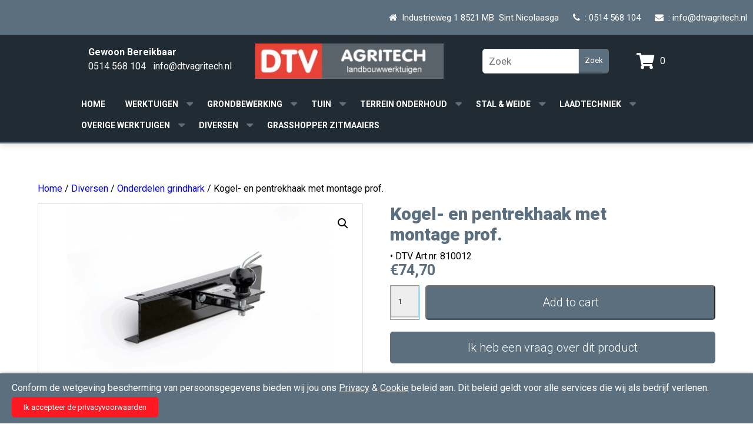

--- FILE ---
content_type: text/html; charset=UTF-8
request_url: https://dtvagritech.nl/product/kogel-en-pentrekhaak-met-montage-prof/
body_size: 17612
content:
<!DOCTYPE html>
<html lang="nl-NL">
    <head>
    	<title> Kogel- en pentrekhaak met montage prof. - DTV Agritech </title>
        <meta name=viewport content="width=device-width, initial-scale=1">
        <meta charset="UTF-8" />
        <link rel="profile" href="https://gmpg.org/xfn/11" />
        <link rel="pingback" href="https://dtvagritech.nl/xmlrpc.php" />
        <script src="//ajax.googleapis.com/ajax/libs/jquery/1.8.2/jquery.min.js"></script>
		<script src="/wp-content/themes/bravons/assets/jquery.bxslider/jquery.bxslider.min.js"></script>
		<link href="/wp-content/themes/bravons/assets/jquery.bxslider/jquery.bxslider.css" rel="stylesheet" />
		<link rel="stylesheet" href="https://cdnjs.cloudflare.com/ajax/libs/fancybox/3.1.25/jquery.fancybox.min.css" />
		<script src="https://cdnjs.cloudflare.com/ajax/libs/fancybox/3.1.25/jquery.fancybox.min.js"></script>
		<link rel="stylesheet" href="https://use.fontawesome.com/releases/v5.1.0/css/all.css" integrity="sha384-lKuwvrZot6UHsBSfcMvOkWwlCMgc0TaWr+30HWe3a4ltaBwTZhyTEggF5tJv8tbt" crossorigin="anonymous">

<!-- Global site tag (gtag.js) - Google Analytics -->
<script async src="https://www.googletagmanager.com/gtag/js?id=UA-89301936-1"></script>
<script>
  window.dataLayer = window.dataLayer || [];
  function gtag(){dataLayer.push(arguments);}
  gtag('js', new Date());

  gtag('config', 'UA-89301936-1');
</script>

		
        <meta name='robots' content='index, follow, max-image-preview:large, max-snippet:-1, max-video-preview:-1' />
	<style>img:is([sizes="auto" i], [sizes^="auto," i]) { contain-intrinsic-size: 3000px 1500px }</style>
	
	<!-- This site is optimized with the Yoast SEO plugin v25.8 - https://yoast.com/wordpress/plugins/seo/ -->
	<link rel="canonical" href="https://dtvagritech.nl/product/kogel-en-pentrekhaak-met-montage-prof/" />
	<meta property="og:locale" content="en_US" />
	<meta property="og:type" content="article" />
	<meta property="og:title" content="Kogel- en pentrekhaak met montage prof. - DTV Agritech" />
	<meta property="og:description" content="De Kogel- en pentrekhaak met montage prof. is geschikt voor de DTV Grindhark &amp; Gazonbeluchter. Set bestaat uit Kogel- en pentrekhaak (artikel nr.: 810011) [&hellip;]" />
	<meta property="og:url" content="https://dtvagritech.nl/product/kogel-en-pentrekhaak-met-montage-prof/" />
	<meta property="og:site_name" content="DTV Agritech" />
	<meta property="article:modified_time" content="2024-02-11T14:22:53+00:00" />
	<meta property="og:image" content="https://dtvagritech.nl/wp-content/uploads/2020/07/900008.png" />
	<meta property="og:image:width" content="454" />
	<meta property="og:image:height" content="302" />
	<meta property="og:image:type" content="image/png" />
	<meta name="twitter:card" content="summary_large_image" />
	<meta name="twitter:label1" content="Est. reading time" />
	<meta name="twitter:data1" content="1 minute" />
	<script type="application/ld+json" class="yoast-schema-graph">{"@context":"https://schema.org","@graph":[{"@type":"WebPage","@id":"https://dtvagritech.nl/product/kogel-en-pentrekhaak-met-montage-prof/","url":"https://dtvagritech.nl/product/kogel-en-pentrekhaak-met-montage-prof/","name":"Kogel- en pentrekhaak met montage prof. - DTV Agritech","isPartOf":{"@id":"https://dtvagritech.nl/#website"},"primaryImageOfPage":{"@id":"https://dtvagritech.nl/product/kogel-en-pentrekhaak-met-montage-prof/#primaryimage"},"image":{"@id":"https://dtvagritech.nl/product/kogel-en-pentrekhaak-met-montage-prof/#primaryimage"},"thumbnailUrl":"https://dtvagritech.nl/wp-content/uploads/2020/07/900008.png","datePublished":"2020-07-28T14:38:32+00:00","dateModified":"2024-02-11T14:22:53+00:00","breadcrumb":{"@id":"https://dtvagritech.nl/product/kogel-en-pentrekhaak-met-montage-prof/#breadcrumb"},"inLanguage":"en-US","potentialAction":[{"@type":"ReadAction","target":["https://dtvagritech.nl/product/kogel-en-pentrekhaak-met-montage-prof/"]}]},{"@type":"ImageObject","inLanguage":"en-US","@id":"https://dtvagritech.nl/product/kogel-en-pentrekhaak-met-montage-prof/#primaryimage","url":"https://dtvagritech.nl/wp-content/uploads/2020/07/900008.png","contentUrl":"https://dtvagritech.nl/wp-content/uploads/2020/07/900008.png","width":454,"height":302},{"@type":"BreadcrumbList","@id":"https://dtvagritech.nl/product/kogel-en-pentrekhaak-met-montage-prof/#breadcrumb","itemListElement":[{"@type":"ListItem","position":1,"name":"Home","item":"https://dtvagritech.nl/"},{"@type":"ListItem","position":2,"name":"Shop","item":"https://dtvagritech.nl/shop/"},{"@type":"ListItem","position":3,"name":"Kogel- en pentrekhaak met montage prof."}]},{"@type":"WebSite","@id":"https://dtvagritech.nl/#website","url":"https://dtvagritech.nl/","name":"DTV Agritech","description":"En nog een WordPress site","publisher":{"@id":"https://dtvagritech.nl/#organization"},"potentialAction":[{"@type":"SearchAction","target":{"@type":"EntryPoint","urlTemplate":"https://dtvagritech.nl/?s={search_term_string}"},"query-input":{"@type":"PropertyValueSpecification","valueRequired":true,"valueName":"search_term_string"}}],"inLanguage":"en-US"},{"@type":"Organization","@id":"https://dtvagritech.nl/#organization","name":"DTV Agritech","url":"https://dtvagritech.nl/","logo":{"@type":"ImageObject","inLanguage":"en-US","@id":"https://dtvagritech.nl/#/schema/logo/image/","url":"https://dtvagritech.nl/wp-content/uploads/2023/02/Agritech-Logo-landbouwwerktuigen-299x56-website.jpg","contentUrl":"https://dtvagritech.nl/wp-content/uploads/2023/02/Agritech-Logo-landbouwwerktuigen-299x56-website.jpg","width":299,"height":56,"caption":"DTV Agritech"},"image":{"@id":"https://dtvagritech.nl/#/schema/logo/image/"}}]}</script>
	<!-- / Yoast SEO plugin. -->


<link rel='dns-prefetch' href='//ajax.googleapis.com' />
<link rel='dns-prefetch' href='//maxcdn.bootstrapcdn.com' />
<script type="text/javascript">
/* <![CDATA[ */
window._wpemojiSettings = {"baseUrl":"https:\/\/s.w.org\/images\/core\/emoji\/16.0.1\/72x72\/","ext":".png","svgUrl":"https:\/\/s.w.org\/images\/core\/emoji\/16.0.1\/svg\/","svgExt":".svg","source":{"concatemoji":"https:\/\/dtvagritech.nl\/wp-includes\/js\/wp-emoji-release.min.js?ver=6.8.3"}};
/*! This file is auto-generated */
!function(s,n){var o,i,e;function c(e){try{var t={supportTests:e,timestamp:(new Date).valueOf()};sessionStorage.setItem(o,JSON.stringify(t))}catch(e){}}function p(e,t,n){e.clearRect(0,0,e.canvas.width,e.canvas.height),e.fillText(t,0,0);var t=new Uint32Array(e.getImageData(0,0,e.canvas.width,e.canvas.height).data),a=(e.clearRect(0,0,e.canvas.width,e.canvas.height),e.fillText(n,0,0),new Uint32Array(e.getImageData(0,0,e.canvas.width,e.canvas.height).data));return t.every(function(e,t){return e===a[t]})}function u(e,t){e.clearRect(0,0,e.canvas.width,e.canvas.height),e.fillText(t,0,0);for(var n=e.getImageData(16,16,1,1),a=0;a<n.data.length;a++)if(0!==n.data[a])return!1;return!0}function f(e,t,n,a){switch(t){case"flag":return n(e,"\ud83c\udff3\ufe0f\u200d\u26a7\ufe0f","\ud83c\udff3\ufe0f\u200b\u26a7\ufe0f")?!1:!n(e,"\ud83c\udde8\ud83c\uddf6","\ud83c\udde8\u200b\ud83c\uddf6")&&!n(e,"\ud83c\udff4\udb40\udc67\udb40\udc62\udb40\udc65\udb40\udc6e\udb40\udc67\udb40\udc7f","\ud83c\udff4\u200b\udb40\udc67\u200b\udb40\udc62\u200b\udb40\udc65\u200b\udb40\udc6e\u200b\udb40\udc67\u200b\udb40\udc7f");case"emoji":return!a(e,"\ud83e\udedf")}return!1}function g(e,t,n,a){var r="undefined"!=typeof WorkerGlobalScope&&self instanceof WorkerGlobalScope?new OffscreenCanvas(300,150):s.createElement("canvas"),o=r.getContext("2d",{willReadFrequently:!0}),i=(o.textBaseline="top",o.font="600 32px Arial",{});return e.forEach(function(e){i[e]=t(o,e,n,a)}),i}function t(e){var t=s.createElement("script");t.src=e,t.defer=!0,s.head.appendChild(t)}"undefined"!=typeof Promise&&(o="wpEmojiSettingsSupports",i=["flag","emoji"],n.supports={everything:!0,everythingExceptFlag:!0},e=new Promise(function(e){s.addEventListener("DOMContentLoaded",e,{once:!0})}),new Promise(function(t){var n=function(){try{var e=JSON.parse(sessionStorage.getItem(o));if("object"==typeof e&&"number"==typeof e.timestamp&&(new Date).valueOf()<e.timestamp+604800&&"object"==typeof e.supportTests)return e.supportTests}catch(e){}return null}();if(!n){if("undefined"!=typeof Worker&&"undefined"!=typeof OffscreenCanvas&&"undefined"!=typeof URL&&URL.createObjectURL&&"undefined"!=typeof Blob)try{var e="postMessage("+g.toString()+"("+[JSON.stringify(i),f.toString(),p.toString(),u.toString()].join(",")+"));",a=new Blob([e],{type:"text/javascript"}),r=new Worker(URL.createObjectURL(a),{name:"wpTestEmojiSupports"});return void(r.onmessage=function(e){c(n=e.data),r.terminate(),t(n)})}catch(e){}c(n=g(i,f,p,u))}t(n)}).then(function(e){for(var t in e)n.supports[t]=e[t],n.supports.everything=n.supports.everything&&n.supports[t],"flag"!==t&&(n.supports.everythingExceptFlag=n.supports.everythingExceptFlag&&n.supports[t]);n.supports.everythingExceptFlag=n.supports.everythingExceptFlag&&!n.supports.flag,n.DOMReady=!1,n.readyCallback=function(){n.DOMReady=!0}}).then(function(){return e}).then(function(){var e;n.supports.everything||(n.readyCallback(),(e=n.source||{}).concatemoji?t(e.concatemoji):e.wpemoji&&e.twemoji&&(t(e.twemoji),t(e.wpemoji)))}))}((window,document),window._wpemojiSettings);
/* ]]> */
</script>
<link rel='stylesheet' id='font-awesome-css' href='https://dtvagritech.nl/wp-content/plugins/woocommerce-ajax-filters/berocket/assets/css/font-awesome.min.css?ver=6.8.3' type='text/css' media='all' />
<link rel='stylesheet' id='berocket_aapf_widget-style-css' href='https://dtvagritech.nl/wp-content/plugins/woocommerce-ajax-filters/assets/frontend/css/fullmain.min.css?ver=1.6.9.2' type='text/css' media='all' />
<style id='wp-emoji-styles-inline-css' type='text/css'>

	img.wp-smiley, img.emoji {
		display: inline !important;
		border: none !important;
		box-shadow: none !important;
		height: 1em !important;
		width: 1em !important;
		margin: 0 0.07em !important;
		vertical-align: -0.1em !important;
		background: none !important;
		padding: 0 !important;
	}
</style>
<link rel='stylesheet' id='wp-block-library-css' href='https://dtvagritech.nl/wp-includes/css/dist/block-library/style.min.css?ver=6.8.3' type='text/css' media='all' />
<style id='classic-theme-styles-inline-css' type='text/css'>
/*! This file is auto-generated */
.wp-block-button__link{color:#fff;background-color:#32373c;border-radius:9999px;box-shadow:none;text-decoration:none;padding:calc(.667em + 2px) calc(1.333em + 2px);font-size:1.125em}.wp-block-file__button{background:#32373c;color:#fff;text-decoration:none}
</style>
<style id='pdfemb-pdf-embedder-viewer-style-inline-css' type='text/css'>
.wp-block-pdfemb-pdf-embedder-viewer{max-width:none}

</style>
<style id='global-styles-inline-css' type='text/css'>
:root{--wp--preset--aspect-ratio--square: 1;--wp--preset--aspect-ratio--4-3: 4/3;--wp--preset--aspect-ratio--3-4: 3/4;--wp--preset--aspect-ratio--3-2: 3/2;--wp--preset--aspect-ratio--2-3: 2/3;--wp--preset--aspect-ratio--16-9: 16/9;--wp--preset--aspect-ratio--9-16: 9/16;--wp--preset--color--black: #000000;--wp--preset--color--cyan-bluish-gray: #abb8c3;--wp--preset--color--white: #ffffff;--wp--preset--color--pale-pink: #f78da7;--wp--preset--color--vivid-red: #cf2e2e;--wp--preset--color--luminous-vivid-orange: #ff6900;--wp--preset--color--luminous-vivid-amber: #fcb900;--wp--preset--color--light-green-cyan: #7bdcb5;--wp--preset--color--vivid-green-cyan: #00d084;--wp--preset--color--pale-cyan-blue: #8ed1fc;--wp--preset--color--vivid-cyan-blue: #0693e3;--wp--preset--color--vivid-purple: #9b51e0;--wp--preset--gradient--vivid-cyan-blue-to-vivid-purple: linear-gradient(135deg,rgba(6,147,227,1) 0%,rgb(155,81,224) 100%);--wp--preset--gradient--light-green-cyan-to-vivid-green-cyan: linear-gradient(135deg,rgb(122,220,180) 0%,rgb(0,208,130) 100%);--wp--preset--gradient--luminous-vivid-amber-to-luminous-vivid-orange: linear-gradient(135deg,rgba(252,185,0,1) 0%,rgba(255,105,0,1) 100%);--wp--preset--gradient--luminous-vivid-orange-to-vivid-red: linear-gradient(135deg,rgba(255,105,0,1) 0%,rgb(207,46,46) 100%);--wp--preset--gradient--very-light-gray-to-cyan-bluish-gray: linear-gradient(135deg,rgb(238,238,238) 0%,rgb(169,184,195) 100%);--wp--preset--gradient--cool-to-warm-spectrum: linear-gradient(135deg,rgb(74,234,220) 0%,rgb(151,120,209) 20%,rgb(207,42,186) 40%,rgb(238,44,130) 60%,rgb(251,105,98) 80%,rgb(254,248,76) 100%);--wp--preset--gradient--blush-light-purple: linear-gradient(135deg,rgb(255,206,236) 0%,rgb(152,150,240) 100%);--wp--preset--gradient--blush-bordeaux: linear-gradient(135deg,rgb(254,205,165) 0%,rgb(254,45,45) 50%,rgb(107,0,62) 100%);--wp--preset--gradient--luminous-dusk: linear-gradient(135deg,rgb(255,203,112) 0%,rgb(199,81,192) 50%,rgb(65,88,208) 100%);--wp--preset--gradient--pale-ocean: linear-gradient(135deg,rgb(255,245,203) 0%,rgb(182,227,212) 50%,rgb(51,167,181) 100%);--wp--preset--gradient--electric-grass: linear-gradient(135deg,rgb(202,248,128) 0%,rgb(113,206,126) 100%);--wp--preset--gradient--midnight: linear-gradient(135deg,rgb(2,3,129) 0%,rgb(40,116,252) 100%);--wp--preset--font-size--small: 13px;--wp--preset--font-size--medium: 20px;--wp--preset--font-size--large: 36px;--wp--preset--font-size--x-large: 42px;--wp--preset--spacing--20: 0.44rem;--wp--preset--spacing--30: 0.67rem;--wp--preset--spacing--40: 1rem;--wp--preset--spacing--50: 1.5rem;--wp--preset--spacing--60: 2.25rem;--wp--preset--spacing--70: 3.38rem;--wp--preset--spacing--80: 5.06rem;--wp--preset--shadow--natural: 6px 6px 9px rgba(0, 0, 0, 0.2);--wp--preset--shadow--deep: 12px 12px 50px rgba(0, 0, 0, 0.4);--wp--preset--shadow--sharp: 6px 6px 0px rgba(0, 0, 0, 0.2);--wp--preset--shadow--outlined: 6px 6px 0px -3px rgba(255, 255, 255, 1), 6px 6px rgba(0, 0, 0, 1);--wp--preset--shadow--crisp: 6px 6px 0px rgba(0, 0, 0, 1);}:where(.is-layout-flex){gap: 0.5em;}:where(.is-layout-grid){gap: 0.5em;}body .is-layout-flex{display: flex;}.is-layout-flex{flex-wrap: wrap;align-items: center;}.is-layout-flex > :is(*, div){margin: 0;}body .is-layout-grid{display: grid;}.is-layout-grid > :is(*, div){margin: 0;}:where(.wp-block-columns.is-layout-flex){gap: 2em;}:where(.wp-block-columns.is-layout-grid){gap: 2em;}:where(.wp-block-post-template.is-layout-flex){gap: 1.25em;}:where(.wp-block-post-template.is-layout-grid){gap: 1.25em;}.has-black-color{color: var(--wp--preset--color--black) !important;}.has-cyan-bluish-gray-color{color: var(--wp--preset--color--cyan-bluish-gray) !important;}.has-white-color{color: var(--wp--preset--color--white) !important;}.has-pale-pink-color{color: var(--wp--preset--color--pale-pink) !important;}.has-vivid-red-color{color: var(--wp--preset--color--vivid-red) !important;}.has-luminous-vivid-orange-color{color: var(--wp--preset--color--luminous-vivid-orange) !important;}.has-luminous-vivid-amber-color{color: var(--wp--preset--color--luminous-vivid-amber) !important;}.has-light-green-cyan-color{color: var(--wp--preset--color--light-green-cyan) !important;}.has-vivid-green-cyan-color{color: var(--wp--preset--color--vivid-green-cyan) !important;}.has-pale-cyan-blue-color{color: var(--wp--preset--color--pale-cyan-blue) !important;}.has-vivid-cyan-blue-color{color: var(--wp--preset--color--vivid-cyan-blue) !important;}.has-vivid-purple-color{color: var(--wp--preset--color--vivid-purple) !important;}.has-black-background-color{background-color: var(--wp--preset--color--black) !important;}.has-cyan-bluish-gray-background-color{background-color: var(--wp--preset--color--cyan-bluish-gray) !important;}.has-white-background-color{background-color: var(--wp--preset--color--white) !important;}.has-pale-pink-background-color{background-color: var(--wp--preset--color--pale-pink) !important;}.has-vivid-red-background-color{background-color: var(--wp--preset--color--vivid-red) !important;}.has-luminous-vivid-orange-background-color{background-color: var(--wp--preset--color--luminous-vivid-orange) !important;}.has-luminous-vivid-amber-background-color{background-color: var(--wp--preset--color--luminous-vivid-amber) !important;}.has-light-green-cyan-background-color{background-color: var(--wp--preset--color--light-green-cyan) !important;}.has-vivid-green-cyan-background-color{background-color: var(--wp--preset--color--vivid-green-cyan) !important;}.has-pale-cyan-blue-background-color{background-color: var(--wp--preset--color--pale-cyan-blue) !important;}.has-vivid-cyan-blue-background-color{background-color: var(--wp--preset--color--vivid-cyan-blue) !important;}.has-vivid-purple-background-color{background-color: var(--wp--preset--color--vivid-purple) !important;}.has-black-border-color{border-color: var(--wp--preset--color--black) !important;}.has-cyan-bluish-gray-border-color{border-color: var(--wp--preset--color--cyan-bluish-gray) !important;}.has-white-border-color{border-color: var(--wp--preset--color--white) !important;}.has-pale-pink-border-color{border-color: var(--wp--preset--color--pale-pink) !important;}.has-vivid-red-border-color{border-color: var(--wp--preset--color--vivid-red) !important;}.has-luminous-vivid-orange-border-color{border-color: var(--wp--preset--color--luminous-vivid-orange) !important;}.has-luminous-vivid-amber-border-color{border-color: var(--wp--preset--color--luminous-vivid-amber) !important;}.has-light-green-cyan-border-color{border-color: var(--wp--preset--color--light-green-cyan) !important;}.has-vivid-green-cyan-border-color{border-color: var(--wp--preset--color--vivid-green-cyan) !important;}.has-pale-cyan-blue-border-color{border-color: var(--wp--preset--color--pale-cyan-blue) !important;}.has-vivid-cyan-blue-border-color{border-color: var(--wp--preset--color--vivid-cyan-blue) !important;}.has-vivid-purple-border-color{border-color: var(--wp--preset--color--vivid-purple) !important;}.has-vivid-cyan-blue-to-vivid-purple-gradient-background{background: var(--wp--preset--gradient--vivid-cyan-blue-to-vivid-purple) !important;}.has-light-green-cyan-to-vivid-green-cyan-gradient-background{background: var(--wp--preset--gradient--light-green-cyan-to-vivid-green-cyan) !important;}.has-luminous-vivid-amber-to-luminous-vivid-orange-gradient-background{background: var(--wp--preset--gradient--luminous-vivid-amber-to-luminous-vivid-orange) !important;}.has-luminous-vivid-orange-to-vivid-red-gradient-background{background: var(--wp--preset--gradient--luminous-vivid-orange-to-vivid-red) !important;}.has-very-light-gray-to-cyan-bluish-gray-gradient-background{background: var(--wp--preset--gradient--very-light-gray-to-cyan-bluish-gray) !important;}.has-cool-to-warm-spectrum-gradient-background{background: var(--wp--preset--gradient--cool-to-warm-spectrum) !important;}.has-blush-light-purple-gradient-background{background: var(--wp--preset--gradient--blush-light-purple) !important;}.has-blush-bordeaux-gradient-background{background: var(--wp--preset--gradient--blush-bordeaux) !important;}.has-luminous-dusk-gradient-background{background: var(--wp--preset--gradient--luminous-dusk) !important;}.has-pale-ocean-gradient-background{background: var(--wp--preset--gradient--pale-ocean) !important;}.has-electric-grass-gradient-background{background: var(--wp--preset--gradient--electric-grass) !important;}.has-midnight-gradient-background{background: var(--wp--preset--gradient--midnight) !important;}.has-small-font-size{font-size: var(--wp--preset--font-size--small) !important;}.has-medium-font-size{font-size: var(--wp--preset--font-size--medium) !important;}.has-large-font-size{font-size: var(--wp--preset--font-size--large) !important;}.has-x-large-font-size{font-size: var(--wp--preset--font-size--x-large) !important;}
:where(.wp-block-post-template.is-layout-flex){gap: 1.25em;}:where(.wp-block-post-template.is-layout-grid){gap: 1.25em;}
:where(.wp-block-columns.is-layout-flex){gap: 2em;}:where(.wp-block-columns.is-layout-grid){gap: 2em;}
:root :where(.wp-block-pullquote){font-size: 1.5em;line-height: 1.6;}
</style>
<link rel='stylesheet' id='contact-form-7-css' href='https://dtvagritech.nl/wp-content/plugins/contact-form-7/includes/css/styles.css?ver=6.1.1' type='text/css' media='all' />
<link rel='stylesheet' id='jquery-ui-theme-css' href='https://ajax.googleapis.com/ajax/libs/jqueryui/1.11.4/themes/smoothness/jquery-ui.min.css?ver=1.11.4' type='text/css' media='all' />
<link rel='stylesheet' id='jquery-ui-timepicker-css' href='https://dtvagritech.nl/wp-content/plugins/contact-form-7-datepicker/js/jquery-ui-timepicker/jquery-ui-timepicker-addon.min.css?ver=6.8.3' type='text/css' media='all' />
<link rel='stylesheet' id='photoswipe-css' href='https://dtvagritech.nl/wp-content/plugins/woocommerce/assets/css/photoswipe/photoswipe.min.css?ver=10.1.2' type='text/css' media='all' />
<link rel='stylesheet' id='photoswipe-default-skin-css' href='https://dtvagritech.nl/wp-content/plugins/woocommerce/assets/css/photoswipe/default-skin/default-skin.min.css?ver=10.1.2' type='text/css' media='all' />
<link rel='stylesheet' id='woocommerce-layout-css' href='https://dtvagritech.nl/wp-content/plugins/woocommerce/assets/css/woocommerce-layout.css?ver=10.1.2' type='text/css' media='all' />
<link rel='stylesheet' id='woocommerce-smallscreen-css' href='https://dtvagritech.nl/wp-content/plugins/woocommerce/assets/css/woocommerce-smallscreen.css?ver=10.1.2' type='text/css' media='only screen and (max-width: 768px)' />
<link rel='stylesheet' id='woocommerce-general-css' href='https://dtvagritech.nl/wp-content/plugins/woocommerce/assets/css/woocommerce.css?ver=10.1.2' type='text/css' media='all' />
<style id='woocommerce-inline-inline-css' type='text/css'>
.woocommerce form .form-row .required { visibility: visible; }
</style>
<link rel='stylesheet' id='cff-css' href='https://dtvagritech.nl/wp-content/plugins/custom-facebook-feed/assets/css/cff-style.min.css?ver=4.3.2' type='text/css' media='all' />
<link rel='stylesheet' id='sb-font-awesome-css' href='https://maxcdn.bootstrapcdn.com/font-awesome/4.7.0/css/font-awesome.min.css?ver=6.8.3' type='text/css' media='all' />
<link rel='stylesheet' id='brands-styles-css' href='https://dtvagritech.nl/wp-content/plugins/woocommerce/assets/css/brands.css?ver=10.1.2' type='text/css' media='all' />
<link rel='stylesheet' id='style-css' href='https://dtvagritech.nl/wp-content/themes/bravons/style.css?ver=6.8.3' type='text/css' media='all' />
<link rel='stylesheet' id='corecss-css' href='https://dtvagritech.nl/wp-content/themes/bravons/css/core.css?ver=6.8.3' type='text/css' media='all' />
<link rel='stylesheet' id='slidercss-css' href='https://dtvagritech.nl/wp-content/themes/bravons/css/slider.css?ver=6.8.3' type='text/css' media='all' />
<link rel='stylesheet' id='fontscss-css' href='https://dtvagritech.nl/wp-content/themes/bravons/css/fonts.css?ver=6.8.3' type='text/css' media='all' />
<link rel='stylesheet' id='formscss-css' href='https://dtvagritech.nl/wp-content/themes/bravons/css/form.css?ver=6.8.3' type='text/css' media='all' />
<link rel='stylesheet' id='iecss-css' href='https://dtvagritech.nl/wp-content/themes/bravons/css/ie.css?ver=6.8.3' type='text/css' media='all' />
<link rel='stylesheet' id='facss-css' href='https://dtvagritech.nl/wp-content/themes/bravons/assets/font-awesome/css/font-awesome.min.css?ver=6.8.3' type='text/css' media='all' />
<link rel='stylesheet' id='menu-css' href='https://dtvagritech.nl/wp-content/themes/bravons/css/menu.css?ver=6.8.3' type='text/css' media='all' />
<link rel='stylesheet' id='blockscss-css' href='https://dtvagritech.nl/wp-content/themes/bravons/css/blocks.css?ver=6.8.3' type='text/css' media='all' />
<link rel='stylesheet' id='videoscss-css' href='https://dtvagritech.nl/wp-content/themes/bravons/css/videos.css?ver=6.8.3' type='text/css' media='all' />
<link rel='stylesheet' id='agendascss-css' href='https://dtvagritech.nl/wp-content/themes/bravons/css/agenda.css?ver=6.8.3' type='text/css' media='all' />
<link rel='stylesheet' id='archiveprojecten-css' href='https://dtvagritech.nl/wp-content/themes/bravons/css/projecten/archive-projecten.css?ver=6.8.3' type='text/css' media='all' />
<link rel='stylesheet' id='singleprojecten-css' href='https://dtvagritech.nl/wp-content/themes/bravons/css/projecten/single-projecten.css?ver=6.8.3' type='text/css' media='all' />
<link rel='stylesheet' id='woocss-css' href='https://dtvagritech.nl/wp-content/themes/bravons/css/woocommerce/woocommerce.css?ver=6.8.3' type='text/css' media='all' />
<link rel='stylesheet' id='woofilterscss-css' href='https://dtvagritech.nl/wp-content/themes/bravons/css/woocommerce/filters.css?ver=6.8.3' type='text/css' media='all' />
<link rel='stylesheet' id='singleproductcss-css' href='https://dtvagritech.nl/wp-content/themes/bravons/css/woocommerce/single-product.css?ver=6.8.3' type='text/css' media='all' />
<link rel='stylesheet' id='sectionprojecten-css' href='https://dtvagritech.nl/wp-content/themes/bravons/css/projecten/section-projecten.css?ver=6.8.3' type='text/css' media='all' />
<link rel='stylesheet' id='addtocartpopup-css' href='https://dtvagritech.nl/wp-content/themes/bravons/css/add-to-cart-popup.css?ver=6.8.3' type='text/css' media='all' />
<script type="text/javascript" src="https://dtvagritech.nl/wp-includes/js/jquery/jquery.min.js?ver=3.7.1" id="jquery-core-js"></script>
<script type="text/javascript" src="https://dtvagritech.nl/wp-includes/js/jquery/jquery-migrate.min.js?ver=3.4.1" id="jquery-migrate-js"></script>
<script type="text/javascript" src="https://dtvagritech.nl/wp-content/plugins/woocommerce/assets/js/jquery-blockui/jquery.blockUI.min.js?ver=2.7.0-wc.10.1.2" id="jquery-blockui-js" defer="defer" data-wp-strategy="defer"></script>
<script type="text/javascript" id="wc-add-to-cart-js-extra">
/* <![CDATA[ */
var wc_add_to_cart_params = {"ajax_url":"\/wp-admin\/admin-ajax.php","wc_ajax_url":"\/?wc-ajax=%%endpoint%%","i18n_view_cart":"View cart","cart_url":"https:\/\/dtvagritech.nl\/cart\/","is_cart":"","cart_redirect_after_add":"no"};
/* ]]> */
</script>
<script type="text/javascript" src="https://dtvagritech.nl/wp-content/plugins/woocommerce/assets/js/frontend/add-to-cart.min.js?ver=10.1.2" id="wc-add-to-cart-js" defer="defer" data-wp-strategy="defer"></script>
<script type="text/javascript" src="https://dtvagritech.nl/wp-content/plugins/woocommerce/assets/js/zoom/jquery.zoom.min.js?ver=1.7.21-wc.10.1.2" id="zoom-js" defer="defer" data-wp-strategy="defer"></script>
<script type="text/javascript" src="https://dtvagritech.nl/wp-content/plugins/woocommerce/assets/js/flexslider/jquery.flexslider.min.js?ver=2.7.2-wc.10.1.2" id="flexslider-js" defer="defer" data-wp-strategy="defer"></script>
<script type="text/javascript" src="https://dtvagritech.nl/wp-content/plugins/woocommerce/assets/js/photoswipe/photoswipe.min.js?ver=4.1.1-wc.10.1.2" id="photoswipe-js" defer="defer" data-wp-strategy="defer"></script>
<script type="text/javascript" src="https://dtvagritech.nl/wp-content/plugins/woocommerce/assets/js/photoswipe/photoswipe-ui-default.min.js?ver=4.1.1-wc.10.1.2" id="photoswipe-ui-default-js" defer="defer" data-wp-strategy="defer"></script>
<script type="text/javascript" id="wc-single-product-js-extra">
/* <![CDATA[ */
var wc_single_product_params = {"i18n_required_rating_text":"Please select a rating","i18n_rating_options":["1 of 5 stars","2 of 5 stars","3 of 5 stars","4 of 5 stars","5 of 5 stars"],"i18n_product_gallery_trigger_text":"View full-screen image gallery","review_rating_required":"yes","flexslider":{"rtl":false,"animation":"slide","smoothHeight":true,"directionNav":false,"controlNav":"thumbnails","slideshow":false,"animationSpeed":500,"animationLoop":false,"allowOneSlide":false},"zoom_enabled":"1","zoom_options":[],"photoswipe_enabled":"1","photoswipe_options":{"shareEl":false,"closeOnScroll":false,"history":false,"hideAnimationDuration":0,"showAnimationDuration":0},"flexslider_enabled":"1"};
/* ]]> */
</script>
<script type="text/javascript" src="https://dtvagritech.nl/wp-content/plugins/woocommerce/assets/js/frontend/single-product.min.js?ver=10.1.2" id="wc-single-product-js" defer="defer" data-wp-strategy="defer"></script>
<script type="text/javascript" src="https://dtvagritech.nl/wp-content/plugins/woocommerce/assets/js/js-cookie/js.cookie.min.js?ver=2.1.4-wc.10.1.2" id="js-cookie-js" defer="defer" data-wp-strategy="defer"></script>
<script type="text/javascript" id="woocommerce-js-extra">
/* <![CDATA[ */
var woocommerce_params = {"ajax_url":"\/wp-admin\/admin-ajax.php","wc_ajax_url":"\/?wc-ajax=%%endpoint%%","i18n_password_show":"Show password","i18n_password_hide":"Hide password"};
/* ]]> */
</script>
<script type="text/javascript" src="https://dtvagritech.nl/wp-content/plugins/woocommerce/assets/js/frontend/woocommerce.min.js?ver=10.1.2" id="woocommerce-js" defer="defer" data-wp-strategy="defer"></script>
<script type="text/javascript" src="https://dtvagritech.nl/wp-content/themes/bravons/js/scripts.js?ver=6.8.3" id="scriptsjs-js"></script>
<script type="text/javascript" src="https://dtvagritech.nl/wp-content/themes/bravons/js/menu.js?ver=6.8.3" id="menujs-js"></script>
<link rel="https://api.w.org/" href="https://dtvagritech.nl/wp-json/" /><link rel="alternate" title="JSON" type="application/json" href="https://dtvagritech.nl/wp-json/wp/v2/product/695" /><link rel="EditURI" type="application/rsd+xml" title="RSD" href="https://dtvagritech.nl/xmlrpc.php?rsd" />
<meta name="generator" content="WordPress 6.8.3" />
<meta name="generator" content="WooCommerce 10.1.2" />
<link rel='shortlink' href='https://dtvagritech.nl/?p=695' />
<link rel="alternate" title="oEmbed (JSON)" type="application/json+oembed" href="https://dtvagritech.nl/wp-json/oembed/1.0/embed?url=https%3A%2F%2Fdtvagritech.nl%2Fproduct%2Fkogel-en-pentrekhaak-met-montage-prof%2F" />
<link rel="alternate" title="oEmbed (XML)" type="text/xml+oembed" href="https://dtvagritech.nl/wp-json/oembed/1.0/embed?url=https%3A%2F%2Fdtvagritech.nl%2Fproduct%2Fkogel-en-pentrekhaak-met-montage-prof%2F&#038;format=xml" />
<style></style>	<noscript><style>.woocommerce-product-gallery{ opacity: 1 !important; }</style></noscript>
	<link rel="icon" href="https://dtvagritech.nl/wp-content/uploads/2020/07/dtvfac-100x100.png" sizes="32x32" />
<link rel="icon" href="https://dtvagritech.nl/wp-content/uploads/2020/07/dtvfac.png" sizes="192x192" />
<link rel="apple-touch-icon" href="https://dtvagritech.nl/wp-content/uploads/2020/07/dtvfac.png" />
<meta name="msapplication-TileImage" content="https://dtvagritech.nl/wp-content/uploads/2020/07/dtvfac.png" />
    </head>

	    <body class="wp-singular product-template-default single single-product postid-695 wp-custom-logo wp-theme-bravons theme-bravons woocommerce woocommerce-page woocommerce-no-js">
		
<div class="add-to-cart-popup" style="display: none;">
		<div class="add-to-cart-popup-inner">
		<div class="close">
			<i class="fas fa-times-circle"></i>
		</div>
				
		<h3 class="t-added-to-cart"><i class="fas fa-check-circle"></i>&nbsp;&nbsp;<b>Kogel- en pentrekhaak met montage prof.</b> has been added to your offer request </h3>
		<div class="woocommerce"><ul class="woocommerce-error" role="alert">
			<li>Het minimale bestelbedrag is <span class="woocommerce-Price-amount amount"><span class="woocommerce-Price-currencySymbol">&euro;</span>100,00</span>, om een bestelling te plaatsen. Je totaal is nu <span class="woocommerce-Price-amount amount"><span class="woocommerce-Price-currencySymbol">&euro;</span>0,00</span>.</li>
	</ul>
<div class="woocommerce-notices-wrapper"></div><div class="wc-empty-cart-message">
	<div class="cart-empty woocommerce-info">Your cart is currently empty.</div>
</div>	<p class="return-to-shop">
		<a class="button wc-backward" href="https://dtvagritech.nl/shop/">
			Return to shop		</a>
	</p>
</div>		<div class="vw-buttons">
			<span class="verder-winkelen close"> Verder winkelen</span>
							<a href="/nl/cart" class="direct-bestellen">Afrekenen</a>
							
		</div>
	</div>
</div>


	    		<div class="pop-up hidemessage">
		<div class="pop-up-background"></div>

		<div class="pop-up-inner">
			<script type="text/javascript">
				jQuery(function ($) { 
				    $(".pop-up-inner .button").click(function(event){
				        $(".pop-up").toggle();
				    });
				});
			</script>

			<p>Conform de wetgeving bescherming van persoonsgegevens bieden wij jou ons <a href="/privacy-verklaring" class="privacy-link" target="_blank">Privacy</a> & <a href="/cookie-verklaring" class="privacy-link" target="_blank"> Cookie </a> beleid aan. Dit beleid geldt voor alle services die wij als bedrijf verlenen.</p>

			<a href="https://dtvagritech.nl/product/kogel-en-pentrekhaak-met-montage-prof/" class="button" onclick="setCookie('popupNS1AVG', 1, 1);">Ik accepteer de privacyvoorwaarden</a>
		</div>
	</div>

	<style>
	.pop-up-inner {    
    background: var(--maincolor);
    color: #fff;
    padding: 10px 20px;
    box-sizing: border-box;
    -webkit-box-shadow: 1px 1px 5px 0px rgba(0,0,0,0.75);
    -moz-box-shadow: 1px 1px 5px 0px rgba(0,0,0,0.75);
    box-shadow: 1px 1px 5px 0px rgba(0,0,0,0.75);
    z-index: 10000;
    margin: 0;
    bottom: 0;
    position: absolute;
    width: 100%;
    border-radius: 0;
    display: flex;
    flex-wrap: wrap;
    justify-content: space-between;
    align-items: center;
    position: fixed;
    left: 0;
}

.pop-up-inner p {
    margin: 0;
}

.pop-up-inner h2 {
    color: #fff;
}

.pop-up-inner a.button {
    color: white;
    background: #4CAF50;
    padding: 10px 20px;
}

.pop-up {
    position: fixed;
    z-index: 100000;
    top: 0;
    left: 0;
    justify-content: center;
    align-items: center;
    transition: all .5s ease-out;
}

.hidemessage {
    display: none !important;
}

.flexmessage {
    display: flex !important;
}

.privacy-link {
    color: white;
    text-decoration: underline;
    display: inline-block;
}

.avg-checkbox input[type="checkbox"] {
     	-webkit-appearance: checkbox;
}

.avg-checkbox a {
	display: inline-block;
	color: var(--maincolor);
}

footer .avg-checkbox a {
	display: inline-block;
	color: white !important;
}

.avg-checkbox span.wpcf7-list-item {
	margin: 0 !important;
}
</style>
	

<script>
	// Set the cookie
	function setCookie(cname, cvalue, exdays) {
	    var d = new Date();
	    d.setTime(d.getTime() + (exdays*24*60*60*1000*365));
	    var expires = "expires="+ d.toUTCString();
	    document.cookie = cname + "=" + cvalue + ";" + expires + ";path=/";
	}

	// Get the current cookie value
	function getCookie(cname) {
	    var name = cname + "=";
	    var decodedCookie = decodeURIComponent(document.cookie);
	    var ca = decodedCookie.split(';');
	    for(var i = 0; i <ca.length; i++) {
	        var c = ca[i];
	        while (c.charAt(0) == ' ') {
	            c = c.substring(1);
	        }
	        if (c.indexOf(name) == 0) {
	            return c.substring(name.length, c.length);
	        }
	    }
	    return "";
	}
	
	function getQueryVariable(variable) {
	  var query = window.location.search.substring(1);
	  var vars = query.split("&");
	  for (var i=0;i<vars.length;i++) {
	    var pair = vars[i].split("=");
	    if (pair[0] == variable) {
	      return pair[1];
	    }
	  } 
	}

	function setClasses() {
		var popupValue = getCookie('popupNS1AVG');
		var sessionValue = getQueryVariable("sessionValue");

		var abcFromUrl = 

		console.log(popupValue);
		// console.log(noCookie);

		if (sessionValue == 1) {
			$('.pop-up').addClass('hidemessage');
			$('.pop-up').removeClass('flexmessage');
		} else if (popupValue == 1) {
			$('.pop-up').addClass('hidemessage');
			$('.pop-up').removeClass('flexmessage');
		} else {
			$('.pop-up').addClass('flexmessage');
			$('.pop-up').removeClass('hidemessage');
		}
	};

	$(document).ready(function(){
	    // Load Functions
	    $(window).load(setClasses);
	    $(window).resize(setClasses);
	});

</script>



	    	
		<script>

			$(document).ready(function(){
                $(this).scrollTop(0);
            });

	        $(window).scroll(function() {
	            var scroll = $(window).scrollTop();

	            if (scroll >= 80) {
	                $("body").addClass("scrolled");
					$( "#topbar" ).slideUp( "slow", function() {
  				});
	            } else {
	                $("body").removeClass("scrolled");
					$( "#topbar" ).slideDown( "slow", function() {
  				});
	            }

				
	        });
        </script>

        <script>
            $(document).ready(function () {
                $('a').each(function() {
					if ($(".menu li").hasClass('menu-item-object-wpml_ls_menu_item')) {
	                        $(".menu li a").removeAttr("data-fancybox");
	                    }
                	if ($("div").hasClass("content-container")) {

	                    if ($(this).find('img').length) {
	                        $(this).attr('data-fancybox', 'gallery');
	                    }

	                    if ($(".extra-menu li").hasClass('wpml-ls-item')) {
	                        $(".extra-menu li a").removeAttr("data-fancybox");
	                    }
						if ($(this).hasClass('woocommerce-loop-product__link')) {
	                        $(this).removeAttr("data-fancybox");
	                    }

						

                      if ($(this).hasClass('custom-logo-link')) {
	                        $(this).removeAttr("data-fancybox");
	                    }
               		}

                });
            });


        </script>

	    <header>
	    	<div id="topbar">
	    		<div class="container">
		    		<ul class="phone-numbers">
		    			<li>
		    				<i class="fa fa-home" aria-hidden="true"></i> &nbsp;Industrieweg 1 8521 MB &nbsp;Sint Nicolaasga		    			</li>

		    			<li>
		    				<a href="tel:0514 568 104"> <i class="fa fa-phone" aria-hidden="true"></i> &nbsp;: 0514 568 104 </a>
		    			</li>

		    			<li>
		    				<a href="/cdn-cgi/l/email-protection#432a2d252c032737352224312a3726202b6d2d2f"> <i class="fa fa-envelope" aria-hidden="true"></i> &nbsp;: <span class="__cf_email__" data-cfemail="d0b9beb6bf90b4a4a6b1b7a2b9a4b5b3b8febebc">[email&#160;protected]</span> </a>
		    			</li>
		    		</ul>
		    	</div>
	    	</div>

	    	<div id="mainbar">
	    		
					<!-- Navbar Logo -->
					<div class='notnav'>
						<div class='bereikbaar'>
							<b>Gewoon Bereikbaar</b>
							<p>0514 568 104 &nbsp; <a href="/cdn-cgi/l/email-protection" class="__cf_email__" data-cfemail="91f8fff7fed1f5e5e7f0f6e3f8e5f4f2f9bffffd">[email&#160;protected]</a></p>
						</div>
						<figure class="nav-logo">
							<a href="https://dtvagritech.nl/" class="custom-logo-link" rel="home"><img width="299" height="56" src="https://dtvagritech.nl/wp-content/uploads/2023/02/Agritech-Logo-landbouwwerktuigen-299x56-website.jpg" class="custom-logo" alt="DTV Agritech" decoding="async" srcset="https://dtvagritech.nl/wp-content/uploads/2023/02/Agritech-Logo-landbouwwerktuigen-299x56-website.jpg 299w, https://dtvagritech.nl/wp-content/uploads/2023/02/Agritech-Logo-landbouwwerktuigen-299x56-website-180x34.jpg 180w" sizes="(max-width: 299px) 100vw, 299px" /></a>							
						</figure>

				<section id='search' class='desksearch'>
					<div class='container'>
						<form class="searchbar" role="search" method="get" action="https://dtvagritech.nl/shop">
							<label class="moblable">
								<input class="searchinput" type="search"
									placeholder="Zoek"
									value="" name="s"
									title="Zoek voor:" >
							</label>
							<input type="submit" class="searchbutton" value="Zoek" >
						</form>
					</div>
				</section>

			
						<div id="cart-wrapper">
							<a href=/nl/cart><i class="fas fa-shopping-cart"></i></a>
							<a class="cart-customlocation" href="https://dtvagritech.nl/cart/">0</a>
						</div>
					</div>

					<div class="container bar">
                    <!-- Responsive Nav Bar -->
                    <div class="nav-bar">
                        <div class="mobilecontainer">
			    		<a href="https://dtvagritech.nl/" class="custom-logo-link" rel="home"><img width="299" height="56" src="https://dtvagritech.nl/wp-content/uploads/2023/02/Agritech-Logo-landbouwwerktuigen-299x56-website.jpg" class="custom-logo" alt="DTV Agritech" decoding="async" srcset="https://dtvagritech.nl/wp-content/uploads/2023/02/Agritech-Logo-landbouwwerktuigen-299x56-website.jpg 299w, https://dtvagritech.nl/wp-content/uploads/2023/02/Agritech-Logo-landbouwwerktuigen-299x56-website-180x34.jpg 180w" sizes="(max-width: 299px) 100vw, 299px" /></a>
				<section id='search' class='mobile'>
					<div class='container'>
						<form class="searchbar" role="search" method="get" action="https://dtvagritech.nl/shop">
							<label class="moblable">
								<input class="searchinput" type="search"
									placeholder="Zoek"
									value="" name="s"
									title="Zoek voor:" >
							</label>
							<input type="submit" class="searchbutton" value="Zoek" >
						</form>
					</div>
				</section>

                            <div class="responsive-menu-button" id="nav-icon3">
                                <span></span>
                                <span></span>
                                <span></span>
                                <span></span>
                            </div>
                        </div>
                    </div>

			    	<nav id="nav-menu" role="navigation">
			    					    			<div class="menu-menu-1-container"><ul id="menu-menu-1" class="menu"><li id="menu-item-195" class="menu-item menu-item-type-post_type menu-item-object-page menu-item-home menu-item-195"><a href="https://dtvagritech.nl/">Home</a></li>
<li id="menu-item-201" class="menu-item menu-item-type-taxonomy menu-item-object-product_cat menu-item-has-children menu-item-201"><a href="https://dtvagritech.nl/product-categorie/werktuigen/">Werktuigen</a>
<ul class="sub-menu">
	<li id="menu-item-2564" class="menu-item menu-item-type-taxonomy menu-item-object-product_cat menu-item-has-children menu-item-2564"><a href="https://dtvagritech.nl/product-categorie/werktuigen/vervangingsdelen-landbouwmachines/">Vervangingsdelen Landbouwmachines</a>
	<ul class="sub-menu">
		<li id="menu-item-2566" class="menu-item menu-item-type-taxonomy menu-item-object-product_cat menu-item-2566"><a href="https://dtvagritech.nl/product-categorie/werktuigen/vervangingsdelen-landbouwmachines/veertanden/">Veertanden</a></li>
		<li id="menu-item-2567" class="menu-item menu-item-type-taxonomy menu-item-object-product_cat menu-item-2567"><a href="https://dtvagritech.nl/product-categorie/werktuigen/vervangingsdelen-landbouwmachines/veertandzekeringen/">Veertandzekeringen</a></li>
		<li id="menu-item-2568" class="menu-item menu-item-type-taxonomy menu-item-object-product_cat menu-item-2568"><a href="https://dtvagritech.nl/product-categorie/werktuigen/vervangingsdelen-landbouwmachines/tandbevestigingen/">Veertandbevestigingen</a></li>
	</ul>
</li>
	<li id="menu-item-1681" class="menu-item menu-item-type-taxonomy menu-item-object-product_cat menu-item-has-children menu-item-1681"><a href="https://dtvagritech.nl/product-categorie/werktuigen/weide-verzorging/">Weide verzorging</a>
	<ul class="sub-menu">
		<li id="menu-item-1756" class="menu-item menu-item-type-taxonomy menu-item-object-product_cat menu-item-1756"><a href="https://dtvagritech.nl/product-categorie/werktuigen/weide-verzorging/weilandbeluchters-wiedeggen/">Wiedeggen en Weilandbeluchters</a></li>
		<li id="menu-item-1755" class="menu-item menu-item-type-taxonomy menu-item-object-product_cat menu-item-1755"><a href="https://dtvagritech.nl/product-categorie/werktuigen/weide-verzorging/weideslepen/">Weideslepen</a></li>
		<li id="menu-item-1751" class="menu-item menu-item-type-taxonomy menu-item-object-product_cat menu-item-1751"><a href="https://dtvagritech.nl/product-categorie/werktuigen/weide-verzorging/landrollen/">Landrollen</a></li>
	</ul>
</li>
	<li id="menu-item-2411" class="menu-item menu-item-type-taxonomy menu-item-object-product_cat menu-item-has-children menu-item-2411"><a href="https://dtvagritech.nl/product-categorie/werktuigen/weide-verzorging/maaiers/">Maaiers</a>
	<ul class="sub-menu">
		<li id="menu-item-1752" class="menu-item menu-item-type-taxonomy menu-item-object-product_cat menu-item-1752"><a href="https://dtvagritech.nl/product-categorie/werktuigen/weide-verzorging/maaiers/trommelmaaiers/">Trommelmaaiers</a></li>
		<li id="menu-item-1746" class="menu-item menu-item-type-taxonomy menu-item-object-product_cat menu-item-1746"><a href="https://dtvagritech.nl/product-categorie/werktuigen/weide-verzorging/maaiers/cirkelmaaier/">Cirkelmaaier</a></li>
		<li id="menu-item-1754" class="menu-item menu-item-type-taxonomy menu-item-object-product_cat menu-item-1754"><a href="https://dtvagritech.nl/product-categorie/werktuigen/weide-verzorging/weidebloters/">Weidebloters</a></li>
		<li id="menu-item-1753" class="menu-item menu-item-type-taxonomy menu-item-object-product_cat menu-item-1753"><a href="https://dtvagritech.nl/product-categorie/werktuigen/weide-verzorging/maaiers/verstekmaaiers/">Verstekmaaiers</a></li>
		<li id="menu-item-1749" class="menu-item menu-item-type-taxonomy menu-item-object-product_cat menu-item-1749"><a href="https://dtvagritech.nl/product-categorie/werktuigen/weide-verzorging/maaiers/klepelmaaiers/">Klepelmaaiers</a></li>
		<li id="menu-item-1744" class="menu-item menu-item-type-taxonomy menu-item-object-product_cat menu-item-1744"><a href="https://dtvagritech.nl/product-categorie/werktuigen/weide-verzorging/maaiers/armmaaiers/">Armmaaiers</a></li>
		<li id="menu-item-1745" class="menu-item menu-item-type-taxonomy menu-item-object-product_cat menu-item-1745"><a href="https://dtvagritech.nl/product-categorie/werktuigen/weide-verzorging/maaiers/balkmaaiers/">Balkmaaiers</a></li>
	</ul>
</li>
	<li id="menu-item-1747" class="menu-item menu-item-type-taxonomy menu-item-object-product_cat menu-item-has-children menu-item-1747"><a href="https://dtvagritech.nl/product-categorie/werktuigen/weide-verzorging/hooihark-machines/">Hooihark machines</a>
	<ul class="sub-menu">
		<li id="menu-item-1748" class="menu-item menu-item-type-taxonomy menu-item-object-product_cat menu-item-1748"><a href="https://dtvagritech.nl/product-categorie/werktuigen/weide-verzorging/hooischudders/">Hooischudders</a></li>
		<li id="menu-item-1750" class="menu-item menu-item-type-taxonomy menu-item-object-product_cat menu-item-1750"><a href="https://dtvagritech.nl/product-categorie/werktuigen/weide-verzorging/kunstmeststrooiers/">Kunstmeststrooiers</a></li>
	</ul>
</li>
</ul>
</li>
<li id="menu-item-1677" class="menu-item menu-item-type-taxonomy menu-item-object-product_cat menu-item-has-children menu-item-1677"><a href="https://dtvagritech.nl/product-categorie/werktuigen/grondbewerking/">Grondbewerking</a>
<ul class="sub-menu">
	<li id="menu-item-1735" class="menu-item menu-item-type-taxonomy menu-item-object-product_cat menu-item-1735"><a href="https://dtvagritech.nl/product-categorie/werktuigen/grondbewerking/manegebakvlakkers/">Manegebakvlakkers</a></li>
	<li id="menu-item-1731" class="menu-item menu-item-type-taxonomy menu-item-object-product_cat menu-item-1731"><a href="https://dtvagritech.nl/product-categorie/werktuigen/grondbewerking/grondboren/">Grondboren</a></li>
	<li id="menu-item-1733" class="menu-item menu-item-type-taxonomy menu-item-object-product_cat menu-item-1733"><a href="https://dtvagritech.nl/product-categorie/werktuigen/grondbewerking/grondschuiven/">Grondschuiven</a></li>
	<li id="menu-item-1732" class="menu-item menu-item-type-taxonomy menu-item-object-product_cat menu-item-1732"><a href="https://dtvagritech.nl/product-categorie/werktuigen/grondbewerking/grondfreesmachines/">Grondfreesmachines</a></li>
	<li id="menu-item-1734" class="menu-item menu-item-type-taxonomy menu-item-object-product_cat menu-item-1734"><a href="https://dtvagritech.nl/product-categorie/werktuigen/grondbewerking/kabelploegen/">Kabelploegen</a></li>
	<li id="menu-item-1736" class="menu-item menu-item-type-taxonomy menu-item-object-product_cat menu-item-1736"><a href="https://dtvagritech.nl/product-categorie/werktuigen/grondbewerking/overtopfrezen/">Overtopfrezen</a></li>
	<li id="menu-item-1737" class="menu-item menu-item-type-taxonomy menu-item-object-product_cat menu-item-1737"><a href="https://dtvagritech.nl/product-categorie/werktuigen/grondbewerking/ploegen/">Ploegen</a></li>
	<li id="menu-item-1738" class="menu-item menu-item-type-taxonomy menu-item-object-product_cat menu-item-1738"><a href="https://dtvagritech.nl/product-categorie/werktuigen/grondbewerking/rotoreggen/">Rotoreggen</a></li>
	<li id="menu-item-1739" class="menu-item menu-item-type-taxonomy menu-item-object-product_cat menu-item-1739"><a href="https://dtvagritech.nl/product-categorie/werktuigen/grondbewerking/spitmachines/">Spitmachines</a></li>
</ul>
</li>
<li id="menu-item-203" class="menu-item menu-item-type-taxonomy menu-item-object-product_cat menu-item-has-children menu-item-203"><a href="https://dtvagritech.nl/product-categorie/tuinenpark/">Tuin</a>
<ul class="sub-menu">
	<li id="menu-item-1685" class="menu-item menu-item-type-taxonomy menu-item-object-product_cat menu-item-1685"><a href="https://dtvagritech.nl/product-categorie/tuinenpark/zitmaaiers/">Grasshopper zitmaaiers</a></li>
	<li id="menu-item-273" class="menu-item menu-item-type-taxonomy menu-item-object-product_cat menu-item-273"><a href="https://dtvagritech.nl/product-categorie/tuinenpark/gazonverzorging/">Gazonverzorging</a></li>
	<li id="menu-item-272" class="menu-item menu-item-type-taxonomy menu-item-object-product_cat menu-item-272"><a href="https://dtvagritech.nl/product-categorie/tuinenpark/gazonverzorging/gazonbeluchters-grindharken/">Gazonbeluchters / grindharken</a></li>
	<li id="menu-item-274" class="menu-item menu-item-type-taxonomy menu-item-object-product_cat menu-item-274"><a href="https://dtvagritech.nl/product-categorie/tuinenpark/houtversnipperaars/">Houtversnipperaars</a></li>
	<li id="menu-item-2369" class="menu-item menu-item-type-taxonomy menu-item-object-product_cat menu-item-2369"><a href="https://dtvagritech.nl/product-categorie/tuinenpark/houtklovers/">Houtklovers</a></li>
</ul>
</li>
<li id="menu-item-1675" class="menu-item menu-item-type-taxonomy menu-item-object-product_cat menu-item-has-children menu-item-1675"><a href="https://dtvagritech.nl/product-categorie/werktuigen/erf-terrein-onderhoud/">Terrein onderhoud</a>
<ul class="sub-menu">
	<li id="menu-item-1726" class="menu-item menu-item-type-taxonomy menu-item-object-product_cat menu-item-1726"><a href="https://dtvagritech.nl/product-categorie/werktuigen/erf-terrein-onderhoud/mechanische-onkruidborstels/">Mechanische onkruidborstels</a></li>
	<li id="menu-item-1727" class="menu-item menu-item-type-taxonomy menu-item-object-product_cat menu-item-1727"><a href="https://dtvagritech.nl/product-categorie/werktuigen/erf-terrein-onderhoud/sneeuwschuivers/">Sneeuwschuivers</a></li>
	<li id="menu-item-1729" class="menu-item menu-item-type-taxonomy menu-item-object-product_cat menu-item-1729"><a href="https://dtvagritech.nl/product-categorie/werktuigen/erf-terrein-onderhoud/zoutstrooiers/">Zoutstrooiers</a></li>
	<li id="menu-item-1728" class="menu-item menu-item-type-taxonomy menu-item-object-product_cat menu-item-1728"><a href="https://dtvagritech.nl/product-categorie/werktuigen/erf-terrein-onderhoud/veegmachines/">Veegmachines</a></li>
</ul>
</li>
<li id="menu-item-207" class="menu-item menu-item-type-taxonomy menu-item-object-product_cat menu-item-has-children menu-item-207"><a href="https://dtvagritech.nl/product-categorie/stal-weide/">Stal &amp; Weide</a>
<ul class="sub-menu">
	<li id="menu-item-280" class="menu-item menu-item-type-taxonomy menu-item-object-product_cat menu-item-280"><a href="https://dtvagritech.nl/product-categorie/stal-weide/landhekken/">Landhekken</a></li>
	<li id="menu-item-276" class="menu-item menu-item-type-taxonomy menu-item-object-product_cat menu-item-276"><a href="https://dtvagritech.nl/product-categorie/stal-weide/voerbakken-hooiruiven/">Voerbakken &amp; Hooiruiven</a></li>
	<li id="menu-item-277" class="menu-item menu-item-type-taxonomy menu-item-object-product_cat menu-item-277"><a href="https://dtvagritech.nl/product-categorie/stal-weide/watertanks/">Watertanks</a></li>
</ul>
</li>
<li id="menu-item-1676" class="menu-item menu-item-type-taxonomy menu-item-object-product_cat menu-item-has-children menu-item-1676"><a href="https://dtvagritech.nl/product-categorie/werktuigen/laadtechniek/">Laadtechniek</a>
<ul class="sub-menu">
	<li id="menu-item-1742" class="menu-item menu-item-type-taxonomy menu-item-object-product_cat menu-item-1742"><a href="https://dtvagritech.nl/product-categorie/werktuigen/transport/kipwagens/">Kipwagens</a></li>
	<li id="menu-item-1743" class="menu-item menu-item-type-taxonomy menu-item-object-product_cat menu-item-1743"><a href="https://dtvagritech.nl/product-categorie/werktuigen/transport/transportbak/">Transportbak</a></li>
	<li id="menu-item-1741" class="menu-item menu-item-type-taxonomy menu-item-object-product_cat menu-item-1741"><a href="https://dtvagritech.nl/product-categorie/werktuigen/transport/grondbakken/">Grondbakken</a></li>
	<li id="menu-item-1740" class="menu-item menu-item-type-taxonomy menu-item-object-product_cat menu-item-1740"><a href="https://dtvagritech.nl/product-categorie/werktuigen/transport/gigantbak/">Gigantbak</a></li>
	<li id="menu-item-1825" class="menu-item menu-item-type-taxonomy menu-item-object-product_cat menu-item-has-children menu-item-1825"><a href="https://dtvagritech.nl/product-categorie/werktuigen/transport/">Transport</a>
	<ul class="sub-menu">
		<li id="menu-item-1816" class="menu-item menu-item-type-taxonomy menu-item-object-product_cat menu-item-1816"><a href="https://dtvagritech.nl/product-categorie/werktuigen/palletdragers-hefmasten/">Palletdragers &amp; Hefmasten</a></li>
	</ul>
</li>
</ul>
</li>
<li id="menu-item-1678" class="menu-item menu-item-type-taxonomy menu-item-object-product_cat menu-item-has-children menu-item-1678"><a href="https://dtvagritech.nl/product-categorie/werktuigen/overige-werktuigen/">Overige werktuigen</a>
<ul class="sub-menu">
	<li id="menu-item-1679" class="menu-item menu-item-type-taxonomy menu-item-object-product_cat menu-item-1679"><a href="https://dtvagritech.nl/product-categorie/werktuigen/voedertechniek/">Voedertechniek</a></li>
	<li id="menu-item-1761" class="menu-item menu-item-type-taxonomy menu-item-object-product_cat menu-item-1761"><a href="https://dtvagritech.nl/product-categorie/diversen-onderdelen/werkplatformen/">Werkplatformen</a></li>
</ul>
</li>
<li id="menu-item-1671" class="menu-item menu-item-type-taxonomy menu-item-object-product_cat current-product-ancestor menu-item-has-children menu-item-1671"><a href="https://dtvagritech.nl/product-categorie/diversen-onderdelen/">Diversen</a>
<ul class="sub-menu">
	<li id="menu-item-2539" class="menu-item menu-item-type-post_type menu-item-object-product menu-item-2539"><a href="https://dtvagritech.nl/product/houtpellets/">Houtpellets 100% naaldhout</a></li>
	<li id="menu-item-1653" class="menu-item menu-item-type-taxonomy menu-item-object-product_cat current-product-ancestor current-menu-parent current-product-parent menu-item-1653"><a href="https://dtvagritech.nl/product-categorie/diversen-onderdelen/onderdelen-grindhark/">Onderdelen grindhark</a></li>
	<li id="menu-item-284" class="menu-item menu-item-type-taxonomy menu-item-object-product_cat menu-item-284"><a href="https://dtvagritech.nl/product-categorie/diversen-onderdelen/onderdelen-wiedeg/">Onderdelen Wiedeg</a></li>
	<li id="menu-item-1758" class="menu-item menu-item-type-taxonomy menu-item-object-product_cat menu-item-1758"><a href="https://dtvagritech.nl/product-categorie/diversen-onderdelen/adapters/">Adapters</a></li>
	<li id="menu-item-1759" class="menu-item menu-item-type-taxonomy menu-item-object-product_cat menu-item-1759"><a href="https://dtvagritech.nl/product-categorie/diversen-onderdelen/frontgewichten/">Frontgewichten</a></li>
	<li id="menu-item-2023" class="menu-item menu-item-type-taxonomy menu-item-object-product_cat menu-item-2023"><a href="https://dtvagritech.nl/product-categorie/diversen-onderdelen/onderdelen-stratos/">Onderdelen veegmachine</a></li>
	<li id="menu-item-2334" class="menu-item menu-item-type-taxonomy menu-item-object-product_cat menu-item-2334"><a href="https://dtvagritech.nl/product-categorie/diversen-onderdelen/onderdelen-versnipperaar/">Onderdelen versnipperaar</a></li>
	<li id="menu-item-1654" class="menu-item menu-item-type-taxonomy menu-item-object-product_cat menu-item-1654"><a href="https://dtvagritech.nl/product-categorie/diversen-onderdelen/onderdelen-weidesleep/">Onderdelen weidesleep</a></li>
</ul>
</li>
<li id="menu-item-2565" class="menu-item menu-item-type-taxonomy menu-item-object-product_cat menu-item-2565"><a href="https://dtvagritech.nl/product-categorie/tuinenpark/zitmaaiers/">Grasshopper zitmaaiers</a></li>
</ul></div>			    								<div id="cart-wrapper">
							<a href='/cart'><i class="fas fa-shopping-cart"></i></a>
							<a class="cart-customlocation" href="https://dtvagritech.nl/cart/">0</a>
						</div>
			    		<ul class="flag">

<script data-cfasync="false" src="/cdn-cgi/scripts/5c5dd728/cloudflare-static/email-decode.min.js"></script><script>
                        $('a[href^="#"]').live('click',function(event){
                            event.preventDefault();
                            var target_offset = $(this.hash).offset() ? $(this.hash).offset().top : 0;
                            //change this number to create the additional off set
                            var customoffset = 71;
                            $('html, body').animate({scrollTop:target_offset - customoffset}, 500);
                        });
                    </script>
						</ul>
						
					</nav>
					
					
					
				</div>

			</div>

	    </header>
	<section id="main"><nav class="woocommerce-breadcrumb" aria-label="Breadcrumb"><a href="https://dtvagritech.nl">Home</a>&nbsp;&#47;&nbsp;<a href="https://dtvagritech.nl/product-categorie/diversen-onderdelen/">Diversen</a>&nbsp;&#47;&nbsp;<a href="https://dtvagritech.nl/product-categorie/diversen-onderdelen/onderdelen-grindhark/">Onderdelen grindhark</a>&nbsp;&#47;&nbsp;Kogel- en pentrekhaak met montage prof.</nav>
		
			<div class="woocommerce-notices-wrapper"></div><div id="product-695" class="product type-product post-695 status-publish first instock product_cat-onderdelen-grindhark has-post-thumbnail taxable shipping-taxable purchasable product-type-simple">

	<div id="sale-wrapper">
</div>
<div class="woocommerce-product-gallery woocommerce-product-gallery--with-images woocommerce-product-gallery--columns-4 images" data-columns="4" style="opacity: 0; transition: opacity .25s ease-in-out;">
	<figure class="woocommerce-product-gallery__wrapper">
		<div data-thumb="https://dtvagritech.nl/wp-content/uploads/2020/07/900008-100x100.png" data-thumb-alt="Kogel- en pentrekhaak met montage prof." data-thumb-srcset="https://dtvagritech.nl/wp-content/uploads/2020/07/900008-100x100.png 100w, https://dtvagritech.nl/wp-content/uploads/2020/07/900008-150x150.png 150w, https://dtvagritech.nl/wp-content/uploads/2020/07/900008-250x250.png 250w, https://dtvagritech.nl/wp-content/uploads/2020/07/900008-254x254.png 254w, https://dtvagritech.nl/wp-content/uploads/2020/07/900008-300x300.png 300w"  data-thumb-sizes="(max-width: 100px) 100vw, 100px" class="woocommerce-product-gallery__image"><a href="https://dtvagritech.nl/wp-content/uploads/2020/07/900008.png"><img width="454" height="302" src="https://dtvagritech.nl/wp-content/uploads/2020/07/900008.png" class="wp-post-image" alt="Kogel- en pentrekhaak met montage prof." data-caption="" data-src="https://dtvagritech.nl/wp-content/uploads/2020/07/900008.png" data-large_image="https://dtvagritech.nl/wp-content/uploads/2020/07/900008.png" data-large_image_width="454" data-large_image_height="302" decoding="async" fetchpriority="high" srcset="https://dtvagritech.nl/wp-content/uploads/2020/07/900008.png 454w, https://dtvagritech.nl/wp-content/uploads/2020/07/900008-300x200.png 300w, https://dtvagritech.nl/wp-content/uploads/2020/07/900008-180x120.png 180w" sizes="(max-width: 454px) 100vw, 454px" /></a></div>	</figure>

	<div id="extra-informatie">

		<h3>  </b> </h3>
		<ul>
			
		</ul>
	</div>
	

</div>
	<div class="summary entry-summary">
		<h1 class="product_title entry-title">Kogel- en pentrekhaak met montage prof.</h1>• DTV Art.nr. 810012<p class="price"><span class="woocommerce-Price-amount amount"><bdi><span class="woocommerce-Price-currencySymbol">&euro;</span>74,70</bdi></span></p>

	
	<form class="cart" action="https://dtvagritech.nl/product/kogel-en-pentrekhaak-met-montage-prof/" method="post" enctype='multipart/form-data'>
		
		<div class="quantity">
		<label class="screen-reader-text" for="quantity_69066d40ec5d3">Kogel- en pentrekhaak met montage prof. quantity</label>
	<input
		type="number"
				id="quantity_69066d40ec5d3"
		class="input-text qty text"
		name="quantity"
		value="1"
		aria-label="Product quantity"
				min="1"
							step="1"
			placeholder=""
			inputmode="numeric"
			autocomplete="off"
			/>
	</div>

		<button type="submit" name="add-to-cart" value="695" class="single_add_to_cart_button button alt">Add to cart</button> <span class='button offerte-aanvragen alt'>Ik heb een vraag over dit product</span>

		<div id="offerte-form" style="display: none;">
			
<div class="wpcf7 no-js" id="wpcf7-f5-p695-o1" lang="nl-NL" dir="ltr" data-wpcf7-id="5">
<div class="screen-reader-response"><p role="status" aria-live="polite" aria-atomic="true"></p> <ul></ul></div>
<form action="/product/kogel-en-pentrekhaak-met-montage-prof/#wpcf7-f5-p695-o1" method="post" class="wpcf7-form init" aria-label="Contactformulier" novalidate="novalidate" data-status="init">
<fieldset class="hidden-fields-container"><input type="hidden" name="_wpcf7" value="5" /><input type="hidden" name="_wpcf7_version" value="6.1.1" /><input type="hidden" name="_wpcf7_locale" value="nl_NL" /><input type="hidden" name="_wpcf7_unit_tag" value="wpcf7-f5-p695-o1" /><input type="hidden" name="_wpcf7_container_post" value="695" /><input type="hidden" name="_wpcf7_posted_data_hash" value="" /><input type="hidden" name="_wpcf7_recaptcha_response" value="" />
</fieldset>
<div class="form-row">
	<div class="form-group">
		<p><span class="wpcf7-form-control-wrap" data-name="your-name"><input size="40" maxlength="400" class="wpcf7-form-control wpcf7-text wpcf7-validates-as-required form-control" aria-required="true" aria-invalid="false" placeholder="Je naam (verplicht)" value="" type="text" name="your-name" /></span>
		</p>
	</div>
	<div class="form-group">
		<p><span class="wpcf7-form-control-wrap" data-name="your-email"><input size="40" maxlength="400" class="wpcf7-form-control wpcf7-email wpcf7-validates-as-required wpcf7-text wpcf7-validates-as-email form-control" aria-required="true" aria-invalid="false" placeholder="Je e-mail (verplicht)" value="" type="email" name="your-email" /></span>
		</p>
	</div>
	<div class="form-group">
		<p><select name="lstdate" id="fleet" class="fo" style="pointer-events: none;" onchange="document.getElementById('fleet').value=this.value;"><option class="fo" value="Kogel- en pentrekhaak met montage prof.">Kogel- en pentrekhaak met montage prof. </option></select>
		</p>
	</div>
</div>
<div class="form-group">
	<p><span class="wpcf7-form-control-wrap" data-name="your-message"><textarea cols="10" rows="5" maxlength="2000" class="wpcf7-form-control wpcf7-textarea form-control" aria-invalid="false" placeholder="Je bericht" name="your-message"></textarea></span>
	</p>
</div>
<div class="form-group avg-checkbox">
	<p><span class="wpcf7-form-control-wrap" data-name="acceptance-430"><span class="wpcf7-form-control wpcf7-acceptance"><span class="wpcf7-list-item"><label><input type="checkbox" name="acceptance-430" value="1" aria-invalid="false" /><span class="wpcf7-list-item-label">Ik accepteer de <a href="/privacy-verklaring" target="_blank" style="text-decoration: underline; display: inline-block;">privacyvoorwaarden</a></span></label></span></span></span>
	</p>
</div>
<p><input class="wpcf7-form-control wpcf7-submit has-spinner" type="submit" value="Verzenden" />
</p><div class="wpcf7-response-output" aria-hidden="true"></div>
</form>
</div>
		</div>

		<script>

			$(".offerte-aanvragen").click(function(){
	    		$( "#offerte-form" ).toggle();
			});

		</script>

			</form>

	
<div class="product_meta">

	
	
		<span class="sku_wrapper">SKU: <span class="sku">810012</span></span>

	
	<span class="posted_in">Category: <a href="https://dtvagritech.nl/product-categorie/diversen-onderdelen/onderdelen-grindhark/" rel="tag">Onderdelen grindhark</a></span>
	
	
</div>
	</div>

	
	<div class="woocommerce-tabs wc-tabs-wrapper">
		<ul class="tabs wc-tabs" role="tablist">
							<li role="presentation" class="description_tab" id="tab-title-description">
					<a href="#tab-description" role="tab" aria-controls="tab-description">
						Description					</a>
				</li>
							<li role="presentation" class="additional_information_tab" id="tab-title-additional_information">
					<a href="#tab-additional_information" role="tab" aria-controls="tab-additional_information">
						Additional information					</a>
				</li>
					</ul>
					<div class="woocommerce-Tabs-panel woocommerce-Tabs-panel--description panel entry-content wc-tab" id="tab-description" role="tabpanel" aria-labelledby="tab-title-description">
				
	<h2>Description</h2>

<p>De Kogel- en pentrekhaak met montage prof. is geschikt voor de DTV Grindhark &amp; Gazonbeluchter. Set bestaat uit Kogel- en pentrekhaak (artikel nr.: 810011) en trekhaak montage profiel (artikel nr.: 810013)</p>
			</div>
					<div class="woocommerce-Tabs-panel woocommerce-Tabs-panel--additional_information panel entry-content wc-tab" id="tab-additional_information" role="tabpanel" aria-labelledby="tab-title-additional_information">
				
	<h2>Additional information</h2>

<table class="woocommerce-product-attributes shop_attributes" aria-label="Product Details">
			<tr class="woocommerce-product-attributes-item woocommerce-product-attributes-item--weight">
			<th class="woocommerce-product-attributes-item__label" scope="row">Weight</th>
			<td class="woocommerce-product-attributes-item__value">3 kg</td>
		</tr>
			<tr class="woocommerce-product-attributes-item woocommerce-product-attributes-item--sku-field sku-field-single">
			<th class="woocommerce-product-attributes-item__label" scope="row">SKU</th>
			<td class="woocommerce-product-attributes-item__value">810012</td>
		</tr>
	</table>
			</div>
		
			</div>


	<section class="related products">

					<h2>Related products</h2>
				<ul class="products columns-4">

			
					<li class="product type-product post-698 status-publish first instock product_cat-onderdelen-grindhark has-post-thumbnail taxable shipping-taxable purchasable product-type-simple">
	<a href="https://dtvagritech.nl/product/montage-u-profiel/">

<div class="imagewrapper">

        		<img width="454" height="302" src="https://dtvagritech.nl/wp-content/uploads/2020/07/900011.png" class="attachment-post-thumbnail size-post-thumbnail wp-post-image" alt="" decoding="async" srcset="https://dtvagritech.nl/wp-content/uploads/2020/07/900011.png 454w, https://dtvagritech.nl/wp-content/uploads/2020/07/900011-300x200.png 300w, https://dtvagritech.nl/wp-content/uploads/2020/07/900011-180x120.png 180w" sizes="(max-width: 454px) 100vw, 454px" />        	</div>
    	<div class="cmflex">
        	
        	<div class="cmex">
				<h2 class="woocommerce-loop-product__title"> Montage U-profiel </h2>
				<p class="price"><span class="woocommerce-Price-amount amount"><bdi><span class="woocommerce-Price-currencySymbol">&euro;</span>46,25</bdi></span></p>
				<span class='exbtw'>Excl. BTW</span>
				<span style="width:100%; display: block">DTV Art.nr. 810006• <b></b></span>
		

        	    
        		        			De Montage U-profiel is geschikt voor de DTV Grindhark &amp; Gazonbeluchter.        		        	</div>
        	 
        
    		
		</div>
		<button class="button add_to_cart_button" href="https://dtvagritech.nl/product/montage-u-profiel/"> Bekijk product </button>
        
       
    </a>
	
</li>

			
					<li class="product type-product post-701 status-publish instock product_cat-onderdelen-grindhark has-post-thumbnail taxable shipping-taxable purchasable product-type-simple">
	<a href="https://dtvagritech.nl/product/veertand-breed-70mm/">

<div class="imagewrapper">

        		<img width="454" height="302" src="https://dtvagritech.nl/wp-content/uploads/2020/07/900014.png" class="attachment-post-thumbnail size-post-thumbnail wp-post-image" alt="" decoding="async" srcset="https://dtvagritech.nl/wp-content/uploads/2020/07/900014.png 454w, https://dtvagritech.nl/wp-content/uploads/2020/07/900014-300x200.png 300w, https://dtvagritech.nl/wp-content/uploads/2020/07/900014-180x120.png 180w" sizes="(max-width: 454px) 100vw, 454px" />        	</div>
    	<div class="cmflex">
        	
        	<div class="cmex">
				<h2 class="woocommerce-loop-product__title"> DTV Veertand breed 70mm, prijs voor 10 stuks </h2>
				<p class="price"><span class="woocommerce-Price-amount amount"><bdi><span class="woocommerce-Price-currencySymbol">&euro;</span>51,35</bdi></span></p>
				<span class='exbtw'>Excl. BTW</span>
				<span style="width:100%; display: block">DTV Art.nr. 610443-B010• <b></b></span>
		

        	    
        		        			De veertand breed 70 mm is geschikt voor de DTV Grindhark &amp; Gazonbeluchter 1.30 mtr. De veertand is gemaakt uit verzinkt verenstaaldraad EN10270-SH Ø [&hellip;]        		        	</div>
        	 
        
    		
		</div>
		<button class="button add_to_cart_button" href="https://dtvagritech.nl/product/veertand-breed-70mm/"> Bekijk product </button>
        
       
    </a>
	
</li>

			
					<li class="product type-product post-693 status-publish instock product_cat-onderdelen-grindhark has-post-thumbnail taxable shipping-taxable purchasable product-type-simple">
	<a href="https://dtvagritech.nl/product/kabelset-incl-schakelaar/">

<div class="imagewrapper">

        		<img width="454" height="302" src="https://dtvagritech.nl/wp-content/uploads/2020/07/900006.png" class="attachment-post-thumbnail size-post-thumbnail wp-post-image" alt="" decoding="async" loading="lazy" srcset="https://dtvagritech.nl/wp-content/uploads/2020/07/900006.png 454w, https://dtvagritech.nl/wp-content/uploads/2020/07/900006-300x200.png 300w, https://dtvagritech.nl/wp-content/uploads/2020/07/900006-180x120.png 180w" sizes="auto, (max-width: 454px) 100vw, 454px" />        	</div>
    	<div class="cmflex">
        	
        	<div class="cmex">
				<h2 class="woocommerce-loop-product__title"> Kabelset incl. schakelaar </h2>
				<p class="price"><span class="woocommerce-Price-amount amount"><bdi><span class="woocommerce-Price-currencySymbol">&euro;</span>45,00</bdi></span></p>
				<span class='exbtw'>Excl. BTW</span>
				<span style="width:100%; display: block">DTV Art.nr. 810003• <b></b></span>
		

        	    
        		        			De Kabelset incl. schakelaar is geschikt voor de DTV Grindhark &amp; Gazonbeluchter.        		        	</div>
        	 
        
    		
		</div>
		<button class="button add_to_cart_button" href="https://dtvagritech.nl/product/kabelset-incl-schakelaar/"> Bekijk product </button>
        
       
    </a>
	
</li>

			
					<li class="product type-product post-699 status-publish last instock product_cat-onderdelen-grindhark has-post-thumbnail taxable shipping-taxable purchasable product-type-simple">
	<a href="https://dtvagritech.nl/product/schakelaar-dtv/">

<div class="imagewrapper">

        		<img width="454" height="302" src="https://dtvagritech.nl/wp-content/uploads/2020/07/900012.png" class="attachment-post-thumbnail size-post-thumbnail wp-post-image" alt="" decoding="async" loading="lazy" srcset="https://dtvagritech.nl/wp-content/uploads/2020/07/900012.png 454w, https://dtvagritech.nl/wp-content/uploads/2020/07/900012-300x200.png 300w, https://dtvagritech.nl/wp-content/uploads/2020/07/900012-180x120.png 180w" sizes="auto, (max-width: 454px) 100vw, 454px" />        	</div>
    	<div class="cmflex">
        	
        	<div class="cmex">
				<h2 class="woocommerce-loop-product__title"> Schakelaar DTV </h2>
				<p class="price"><span class="woocommerce-Price-amount amount"><bdi><span class="woocommerce-Price-currencySymbol">&euro;</span>28,15</bdi></span></p>
				<span class='exbtw'>Excl. BTW</span>
				<span style="width:100%; display: block">DTV Art.nr. 810018• <b></b></span>
		

        	    
        		        			De Schakelaar DTV is o.a. geschikt voor de DTV Grindhark &amp; Gazonbeluchter.        		        	</div>
        	 
        
    		
		</div>
		<button class="button add_to_cart_button" href="https://dtvagritech.nl/product/schakelaar-dtv/"> Bekijk product </button>
        
       
    </a>
	
</li>

			
		</ul>

	</section>
	</div>


		
	</section>
	
<footer id="footer">


    <div class="container">

        <div class="col-list">
            <div class="col">
                <img src='/wp-content/uploads/2020/07/footer-kaart-nederland.png'>
            </div>

                <div class="col">
                                    <h3> OOK VAN DTV </h3>
                                      <a href=https://www.dtvsprings.nl>www.dtvsprings.nl</a>
                                <a href=https://www.agrispring.com>www.agrispring.com</a>
                                    <h3> DTV AGRITECH </h3>
                                <a href=https://www.dtvagritech.nl/over-ons/>Over Ons</a>
                                <a href=https://www.dtvagritech.nl/contact/>Contact</a>
                            </div>



            <div class="col">
                                <h3> ASSORTIMENT </h3>
                                        <a href=https://dtvagritech.nl/product-categorie/werktuigen/, https://dtvagritech.nl/product-categorie/werktuigen/, >Werktuigen</a>
                                        <a href=https://dtvagritech.nl/product-categorie/tuinenpark/, https://dtvagritech.nl/product-categorie/tuinenpark/, >Tuin &amp; Park</a>
                                        <a href=https://dtvagritech.nl/product-categorie/stal-weide/, https://dtvagritech.nl/product-categorie/stal-weide/, >Stal &amp; Weide</a>
                                        <a href=https://dtvagritech.nl/product-categorie/diversen-en-onderdelen/, https://dtvagritech.nl/product-categorie/diversen-en-onderdelen/, >Diversen &amp; Onderdelen</a>
                            </div>

            <div class="col">

            <div class="footer-contactgegevens">
                                              <a href="https://www.facebook.com/DTVAgriTech/" target="_blank">
                                <img src='/wp-content/uploads/2020/07/facebook-icon-60x59-1.png'>
                                </a>
                                    </div>

                            <h3> SERVICE </h3>
                                        <a href=https://dtvagritech.nl/klantenservice/, https://dtvagritech.nl/klantenservice/, >Klantenservice</a>
                                        <a href= https://dtvagritech.nl/onderdelen/, https://dtvagritech.nl/onderdelen/, >Onderdelen</a>
                                        <a href=https://dtvagritech.nl/bestelinformatie/, https://dtvagritech.nl/bestelinformatie/, >Bestelinformatie</a>
                


                <div class="openingstijden">

                    <h3>  </h3>

                        
                </div>

            </div>


        </div>

    </div>


    <div id="sub-footer">
        <div class="container">
            <p>Copyright 2025 - DTV Agritech                |&nbsp;Webdesign door:&nbsp;<a href="https://www.novaseptem.nl" target="_blank"> Nova Septem </a> <a href="https://novaseptem.nl/webdesign/webdesigner-friesland/" target="_blank"> Websites </a> & <a href="https://novaseptem.nl/online-marketing/zoekmachine-optimalisatie/" target="_blank"> Online Marketing </a>
            </p>
        </div>
    </div>
</footer>

<script>
    $(window).scroll(function() {
        if($(window).scrollTop() + $(window).height() == $(document).height()) {
            $('#afspraak-maken').hide();
        } else {
            $('#afspraak-maken').show();
        }
    });
</script>


<script>
	$('.up i').click(function(){
		$("html, body").animate({ scrollTop: 0 }, 600);
		return false;
	});
</script>

<script type="speculationrules">
{"prefetch":[{"source":"document","where":{"and":[{"href_matches":"\/*"},{"not":{"href_matches":["\/wp-*.php","\/wp-admin\/*","\/wp-content\/uploads\/*","\/wp-content\/*","\/wp-content\/plugins\/*","\/wp-content\/themes\/bravons\/*","\/*\\?(.+)"]}},{"not":{"selector_matches":"a[rel~=\"nofollow\"]"}},{"not":{"selector_matches":".no-prefetch, .no-prefetch a"}}]},"eagerness":"conservative"}]}
</script>
<!-- Custom Facebook Feed JS -->
<script type="text/javascript">var cffajaxurl = "https://dtvagritech.nl/wp-admin/admin-ajax.php";
var cfflinkhashtags = "true";
</script>
<script type="application/ld+json">{"@context":"https:\/\/schema.org\/","@graph":[{"@context":"https:\/\/schema.org\/","@type":"BreadcrumbList","itemListElement":[{"@type":"ListItem","position":1,"item":{"name":"Home","@id":"https:\/\/dtvagritech.nl"}},{"@type":"ListItem","position":2,"item":{"name":"Diversen","@id":"https:\/\/dtvagritech.nl\/product-categorie\/diversen-onderdelen\/"}},{"@type":"ListItem","position":3,"item":{"name":"Onderdelen grindhark","@id":"https:\/\/dtvagritech.nl\/product-categorie\/diversen-onderdelen\/onderdelen-grindhark\/"}},{"@type":"ListItem","position":4,"item":{"name":"Kogel- en pentrekhaak met montage prof.","@id":"https:\/\/dtvagritech.nl\/product\/kogel-en-pentrekhaak-met-montage-prof\/"}}]},{"@context":"https:\/\/schema.org\/","@type":"Product","@id":"https:\/\/dtvagritech.nl\/product\/kogel-en-pentrekhaak-met-montage-prof\/#product","name":"Kogel- en pentrekhaak met montage prof.","url":"https:\/\/dtvagritech.nl\/product\/kogel-en-pentrekhaak-met-montage-prof\/","description":"De Kogel- en pentrekhaak met montage prof. is geschikt voor de DTV Grindhark &amp;amp; Gazonbeluchter. Set bestaat uit Kogel- en pentrekhaak (artikel nr.: 810011) en trekhaak montage profiel (artikel nr.: 810013)","image":"https:\/\/dtvagritech.nl\/wp-content\/uploads\/2020\/07\/900008.png","sku":"810012","offers":[{"@type":"Offer","priceSpecification":[{"@type":"UnitPriceSpecification","price":"74.70","priceCurrency":"EUR","valueAddedTaxIncluded":false,"validThrough":"2026-12-31"}],"priceValidUntil":"2026-12-31","availability":"http:\/\/schema.org\/InStock","url":"https:\/\/dtvagritech.nl\/product\/kogel-en-pentrekhaak-met-montage-prof\/","seller":{"@type":"Organization","name":"DTV Agritech","url":"https:\/\/dtvagritech.nl"}}]}]}</script>
<div class="pswp" tabindex="-1" role="dialog" aria-modal="true" aria-hidden="true">
	<div class="pswp__bg"></div>
	<div class="pswp__scroll-wrap">
		<div class="pswp__container">
			<div class="pswp__item"></div>
			<div class="pswp__item"></div>
			<div class="pswp__item"></div>
		</div>
		<div class="pswp__ui pswp__ui--hidden">
			<div class="pswp__top-bar">
				<div class="pswp__counter"></div>
				<button class="pswp__button pswp__button--zoom" aria-label="Zoom in/out"></button>
				<button class="pswp__button pswp__button--fs" aria-label="Toggle fullscreen"></button>
				<button class="pswp__button pswp__button--share" aria-label="Share"></button>
				<button class="pswp__button pswp__button--close" aria-label="Close (Esc)"></button>
				<div class="pswp__preloader">
					<div class="pswp__preloader__icn">
						<div class="pswp__preloader__cut">
							<div class="pswp__preloader__donut"></div>
						</div>
					</div>
				</div>
			</div>
			<div class="pswp__share-modal pswp__share-modal--hidden pswp__single-tap">
				<div class="pswp__share-tooltip"></div>
			</div>
			<button class="pswp__button pswp__button--arrow--left" aria-label="Previous (arrow left)"></button>
			<button class="pswp__button pswp__button--arrow--right" aria-label="Next (arrow right)"></button>
			<div class="pswp__caption">
				<div class="pswp__caption__center"></div>
			</div>
		</div>
	</div>
</div>
	<script type='text/javascript'>
		(function () {
			var c = document.body.className;
			c = c.replace(/woocommerce-no-js/, 'woocommerce-js');
			document.body.className = c;
		})();
	</script>
	<link rel='stylesheet' id='wc-blocks-style-css' href='https://dtvagritech.nl/wp-content/plugins/woocommerce/assets/client/blocks/wc-blocks.css?ver=wc-10.1.2' type='text/css' media='all' />
<script type="text/javascript" src="https://dtvagritech.nl/wp-includes/js/dist/hooks.min.js?ver=4d63a3d491d11ffd8ac6" id="wp-hooks-js"></script>
<script type="text/javascript" src="https://dtvagritech.nl/wp-includes/js/dist/i18n.min.js?ver=5e580eb46a90c2b997e6" id="wp-i18n-js"></script>
<script type="text/javascript" id="wp-i18n-js-after">
/* <![CDATA[ */
wp.i18n.setLocaleData( { 'text direction\u0004ltr': [ 'ltr' ] } );
/* ]]> */
</script>
<script type="text/javascript" src="https://dtvagritech.nl/wp-content/plugins/contact-form-7/includes/swv/js/index.js?ver=6.1.1" id="swv-js"></script>
<script type="text/javascript" id="contact-form-7-js-before">
/* <![CDATA[ */
var wpcf7 = {
    "api": {
        "root": "https:\/\/dtvagritech.nl\/wp-json\/",
        "namespace": "contact-form-7\/v1"
    }
};
/* ]]> */
</script>
<script type="text/javascript" src="https://dtvagritech.nl/wp-content/plugins/contact-form-7/includes/js/index.js?ver=6.1.1" id="contact-form-7-js"></script>
<script type="text/javascript" src="https://dtvagritech.nl/wp-includes/js/jquery/ui/core.min.js?ver=1.13.3" id="jquery-ui-core-js"></script>
<script type="text/javascript" src="https://dtvagritech.nl/wp-includes/js/jquery/ui/datepicker.min.js?ver=1.13.3" id="jquery-ui-datepicker-js"></script>
<script type="text/javascript" id="jquery-ui-datepicker-js-after">
/* <![CDATA[ */
jQuery(function(jQuery){jQuery.datepicker.setDefaults({"closeText":"Close","currentText":"Today","monthNames":["januari","februari","maart","april","mei","juni","juli","augustus","september","oktober","november","december"],"monthNamesShort":["jan","feb","mrt","apr","mei","jun","jul","aug","sep","okt","nov","dec"],"nextText":"Next","prevText":"Previous","dayNames":["zondag","maandag","dinsdag","woensdag","donderdag","vrijdag","zaterdag"],"dayNamesShort":["zo","ma","di","wo","do","vr","za"],"dayNamesMin":["Z","M","D","W","D","V","Z"],"dateFormat":"d MM yy","firstDay":1,"isRTL":false});});
/* ]]> */
</script>
<script type="text/javascript" src="https://ajax.googleapis.com/ajax/libs/jqueryui/1.11.4/i18n/datepicker-nl.min.js?ver=1.11.4" id="jquery-ui-nl-js"></script>
<script type="text/javascript" src="https://dtvagritech.nl/wp-content/plugins/contact-form-7-datepicker/js/jquery-ui-timepicker/jquery-ui-timepicker-addon.min.js?ver=6.8.3" id="jquery-ui-timepicker-js"></script>
<script type="text/javascript" src="https://dtvagritech.nl/wp-content/plugins/contact-form-7-datepicker/js/jquery-ui-timepicker/i18n/jquery-ui-timepicker-nl.js?ver=6.8.3" id="jquery-ui-timepicker-nl-js"></script>
<script type="text/javascript" src="https://dtvagritech.nl/wp-includes/js/jquery/ui/mouse.min.js?ver=1.13.3" id="jquery-ui-mouse-js"></script>
<script type="text/javascript" src="https://dtvagritech.nl/wp-includes/js/jquery/ui/slider.min.js?ver=1.13.3" id="jquery-ui-slider-js"></script>
<script type="text/javascript" src="https://dtvagritech.nl/wp-includes/js/jquery/ui/controlgroup.min.js?ver=1.13.3" id="jquery-ui-controlgroup-js"></script>
<script type="text/javascript" src="https://dtvagritech.nl/wp-includes/js/jquery/ui/checkboxradio.min.js?ver=1.13.3" id="jquery-ui-checkboxradio-js"></script>
<script type="text/javascript" src="https://dtvagritech.nl/wp-includes/js/jquery/ui/button.min.js?ver=1.13.3" id="jquery-ui-button-js"></script>
<script type="text/javascript" src="https://dtvagritech.nl/wp-content/plugins/contact-form-7-datepicker/js/jquery-ui-sliderAccess.js?ver=6.8.3" id="jquery-ui-slider-access-js"></script>
<script type="text/javascript" src="https://dtvagritech.nl/wp-content/plugins/custom-facebook-feed/assets/js/cff-scripts.min.js?ver=4.3.2" id="cffscripts-js"></script>
<script type="text/javascript" src="https://dtvagritech.nl/wp-content/plugins/woocommerce/assets/js/sourcebuster/sourcebuster.min.js?ver=10.1.2" id="sourcebuster-js-js"></script>
<script type="text/javascript" id="wc-order-attribution-js-extra">
/* <![CDATA[ */
var wc_order_attribution = {"params":{"lifetime":1.0e-5,"session":30,"base64":false,"ajaxurl":"https:\/\/dtvagritech.nl\/wp-admin\/admin-ajax.php","prefix":"wc_order_attribution_","allowTracking":true},"fields":{"source_type":"current.typ","referrer":"current_add.rf","utm_campaign":"current.cmp","utm_source":"current.src","utm_medium":"current.mdm","utm_content":"current.cnt","utm_id":"current.id","utm_term":"current.trm","utm_source_platform":"current.plt","utm_creative_format":"current.fmt","utm_marketing_tactic":"current.tct","session_entry":"current_add.ep","session_start_time":"current_add.fd","session_pages":"session.pgs","session_count":"udata.vst","user_agent":"udata.uag"}};
/* ]]> */
</script>
<script type="text/javascript" src="https://dtvagritech.nl/wp-content/plugins/woocommerce/assets/js/frontend/order-attribution.min.js?ver=10.1.2" id="wc-order-attribution-js"></script>
<script type="text/javascript" src="https://www.google.com/recaptcha/api.js?render=6Lf8AbYZAAAAALyKJNG-a0OGXzb-G2xBLc3Hz1t3&amp;ver=3.0" id="google-recaptcha-js"></script>
<script type="text/javascript" src="https://dtvagritech.nl/wp-includes/js/dist/vendor/wp-polyfill.min.js?ver=3.15.0" id="wp-polyfill-js"></script>
<script type="text/javascript" id="wpcf7-recaptcha-js-before">
/* <![CDATA[ */
var wpcf7_recaptcha = {
    "sitekey": "6Lf8AbYZAAAAALyKJNG-a0OGXzb-G2xBLc3Hz1t3",
    "actions": {
        "homepage": "homepage",
        "contactform": "contactform"
    }
};
/* ]]> */
</script>
<script type="text/javascript" src="https://dtvagritech.nl/wp-content/plugins/contact-form-7/modules/recaptcha/index.js?ver=6.1.1" id="wpcf7-recaptcha-js"></script>
<script defer src="https://static.cloudflareinsights.com/beacon.min.js/vcd15cbe7772f49c399c6a5babf22c1241717689176015" integrity="sha512-ZpsOmlRQV6y907TI0dKBHq9Md29nnaEIPlkf84rnaERnq6zvWvPUqr2ft8M1aS28oN72PdrCzSjY4U6VaAw1EQ==" data-cf-beacon='{"version":"2024.11.0","token":"5819b4ecbacd47f39f9b51f18cadf850","r":1,"server_timing":{"name":{"cfCacheStatus":true,"cfEdge":true,"cfExtPri":true,"cfL4":true,"cfOrigin":true,"cfSpeedBrain":true},"location_startswith":null}}' crossorigin="anonymous"></script>
</body>
</html>

--- FILE ---
content_type: text/html; charset=utf-8
request_url: https://www.google.com/recaptcha/api2/anchor?ar=1&k=6Lf8AbYZAAAAALyKJNG-a0OGXzb-G2xBLc3Hz1t3&co=aHR0cHM6Ly9kdHZhZ3JpdGVjaC5ubDo0NDM.&hl=en&v=cLm1zuaUXPLFw7nzKiQTH1dX&size=invisible&anchor-ms=20000&execute-ms=15000&cb=i3emxvfmz3ht
body_size: 44905
content:
<!DOCTYPE HTML><html dir="ltr" lang="en"><head><meta http-equiv="Content-Type" content="text/html; charset=UTF-8">
<meta http-equiv="X-UA-Compatible" content="IE=edge">
<title>reCAPTCHA</title>
<style type="text/css">
/* cyrillic-ext */
@font-face {
  font-family: 'Roboto';
  font-style: normal;
  font-weight: 400;
  src: url(//fonts.gstatic.com/s/roboto/v18/KFOmCnqEu92Fr1Mu72xKKTU1Kvnz.woff2) format('woff2');
  unicode-range: U+0460-052F, U+1C80-1C8A, U+20B4, U+2DE0-2DFF, U+A640-A69F, U+FE2E-FE2F;
}
/* cyrillic */
@font-face {
  font-family: 'Roboto';
  font-style: normal;
  font-weight: 400;
  src: url(//fonts.gstatic.com/s/roboto/v18/KFOmCnqEu92Fr1Mu5mxKKTU1Kvnz.woff2) format('woff2');
  unicode-range: U+0301, U+0400-045F, U+0490-0491, U+04B0-04B1, U+2116;
}
/* greek-ext */
@font-face {
  font-family: 'Roboto';
  font-style: normal;
  font-weight: 400;
  src: url(//fonts.gstatic.com/s/roboto/v18/KFOmCnqEu92Fr1Mu7mxKKTU1Kvnz.woff2) format('woff2');
  unicode-range: U+1F00-1FFF;
}
/* greek */
@font-face {
  font-family: 'Roboto';
  font-style: normal;
  font-weight: 400;
  src: url(//fonts.gstatic.com/s/roboto/v18/KFOmCnqEu92Fr1Mu4WxKKTU1Kvnz.woff2) format('woff2');
  unicode-range: U+0370-0377, U+037A-037F, U+0384-038A, U+038C, U+038E-03A1, U+03A3-03FF;
}
/* vietnamese */
@font-face {
  font-family: 'Roboto';
  font-style: normal;
  font-weight: 400;
  src: url(//fonts.gstatic.com/s/roboto/v18/KFOmCnqEu92Fr1Mu7WxKKTU1Kvnz.woff2) format('woff2');
  unicode-range: U+0102-0103, U+0110-0111, U+0128-0129, U+0168-0169, U+01A0-01A1, U+01AF-01B0, U+0300-0301, U+0303-0304, U+0308-0309, U+0323, U+0329, U+1EA0-1EF9, U+20AB;
}
/* latin-ext */
@font-face {
  font-family: 'Roboto';
  font-style: normal;
  font-weight: 400;
  src: url(//fonts.gstatic.com/s/roboto/v18/KFOmCnqEu92Fr1Mu7GxKKTU1Kvnz.woff2) format('woff2');
  unicode-range: U+0100-02BA, U+02BD-02C5, U+02C7-02CC, U+02CE-02D7, U+02DD-02FF, U+0304, U+0308, U+0329, U+1D00-1DBF, U+1E00-1E9F, U+1EF2-1EFF, U+2020, U+20A0-20AB, U+20AD-20C0, U+2113, U+2C60-2C7F, U+A720-A7FF;
}
/* latin */
@font-face {
  font-family: 'Roboto';
  font-style: normal;
  font-weight: 400;
  src: url(//fonts.gstatic.com/s/roboto/v18/KFOmCnqEu92Fr1Mu4mxKKTU1Kg.woff2) format('woff2');
  unicode-range: U+0000-00FF, U+0131, U+0152-0153, U+02BB-02BC, U+02C6, U+02DA, U+02DC, U+0304, U+0308, U+0329, U+2000-206F, U+20AC, U+2122, U+2191, U+2193, U+2212, U+2215, U+FEFF, U+FFFD;
}
/* cyrillic-ext */
@font-face {
  font-family: 'Roboto';
  font-style: normal;
  font-weight: 500;
  src: url(//fonts.gstatic.com/s/roboto/v18/KFOlCnqEu92Fr1MmEU9fCRc4AMP6lbBP.woff2) format('woff2');
  unicode-range: U+0460-052F, U+1C80-1C8A, U+20B4, U+2DE0-2DFF, U+A640-A69F, U+FE2E-FE2F;
}
/* cyrillic */
@font-face {
  font-family: 'Roboto';
  font-style: normal;
  font-weight: 500;
  src: url(//fonts.gstatic.com/s/roboto/v18/KFOlCnqEu92Fr1MmEU9fABc4AMP6lbBP.woff2) format('woff2');
  unicode-range: U+0301, U+0400-045F, U+0490-0491, U+04B0-04B1, U+2116;
}
/* greek-ext */
@font-face {
  font-family: 'Roboto';
  font-style: normal;
  font-weight: 500;
  src: url(//fonts.gstatic.com/s/roboto/v18/KFOlCnqEu92Fr1MmEU9fCBc4AMP6lbBP.woff2) format('woff2');
  unicode-range: U+1F00-1FFF;
}
/* greek */
@font-face {
  font-family: 'Roboto';
  font-style: normal;
  font-weight: 500;
  src: url(//fonts.gstatic.com/s/roboto/v18/KFOlCnqEu92Fr1MmEU9fBxc4AMP6lbBP.woff2) format('woff2');
  unicode-range: U+0370-0377, U+037A-037F, U+0384-038A, U+038C, U+038E-03A1, U+03A3-03FF;
}
/* vietnamese */
@font-face {
  font-family: 'Roboto';
  font-style: normal;
  font-weight: 500;
  src: url(//fonts.gstatic.com/s/roboto/v18/KFOlCnqEu92Fr1MmEU9fCxc4AMP6lbBP.woff2) format('woff2');
  unicode-range: U+0102-0103, U+0110-0111, U+0128-0129, U+0168-0169, U+01A0-01A1, U+01AF-01B0, U+0300-0301, U+0303-0304, U+0308-0309, U+0323, U+0329, U+1EA0-1EF9, U+20AB;
}
/* latin-ext */
@font-face {
  font-family: 'Roboto';
  font-style: normal;
  font-weight: 500;
  src: url(//fonts.gstatic.com/s/roboto/v18/KFOlCnqEu92Fr1MmEU9fChc4AMP6lbBP.woff2) format('woff2');
  unicode-range: U+0100-02BA, U+02BD-02C5, U+02C7-02CC, U+02CE-02D7, U+02DD-02FF, U+0304, U+0308, U+0329, U+1D00-1DBF, U+1E00-1E9F, U+1EF2-1EFF, U+2020, U+20A0-20AB, U+20AD-20C0, U+2113, U+2C60-2C7F, U+A720-A7FF;
}
/* latin */
@font-face {
  font-family: 'Roboto';
  font-style: normal;
  font-weight: 500;
  src: url(//fonts.gstatic.com/s/roboto/v18/KFOlCnqEu92Fr1MmEU9fBBc4AMP6lQ.woff2) format('woff2');
  unicode-range: U+0000-00FF, U+0131, U+0152-0153, U+02BB-02BC, U+02C6, U+02DA, U+02DC, U+0304, U+0308, U+0329, U+2000-206F, U+20AC, U+2122, U+2191, U+2193, U+2212, U+2215, U+FEFF, U+FFFD;
}
/* cyrillic-ext */
@font-face {
  font-family: 'Roboto';
  font-style: normal;
  font-weight: 900;
  src: url(//fonts.gstatic.com/s/roboto/v18/KFOlCnqEu92Fr1MmYUtfCRc4AMP6lbBP.woff2) format('woff2');
  unicode-range: U+0460-052F, U+1C80-1C8A, U+20B4, U+2DE0-2DFF, U+A640-A69F, U+FE2E-FE2F;
}
/* cyrillic */
@font-face {
  font-family: 'Roboto';
  font-style: normal;
  font-weight: 900;
  src: url(//fonts.gstatic.com/s/roboto/v18/KFOlCnqEu92Fr1MmYUtfABc4AMP6lbBP.woff2) format('woff2');
  unicode-range: U+0301, U+0400-045F, U+0490-0491, U+04B0-04B1, U+2116;
}
/* greek-ext */
@font-face {
  font-family: 'Roboto';
  font-style: normal;
  font-weight: 900;
  src: url(//fonts.gstatic.com/s/roboto/v18/KFOlCnqEu92Fr1MmYUtfCBc4AMP6lbBP.woff2) format('woff2');
  unicode-range: U+1F00-1FFF;
}
/* greek */
@font-face {
  font-family: 'Roboto';
  font-style: normal;
  font-weight: 900;
  src: url(//fonts.gstatic.com/s/roboto/v18/KFOlCnqEu92Fr1MmYUtfBxc4AMP6lbBP.woff2) format('woff2');
  unicode-range: U+0370-0377, U+037A-037F, U+0384-038A, U+038C, U+038E-03A1, U+03A3-03FF;
}
/* vietnamese */
@font-face {
  font-family: 'Roboto';
  font-style: normal;
  font-weight: 900;
  src: url(//fonts.gstatic.com/s/roboto/v18/KFOlCnqEu92Fr1MmYUtfCxc4AMP6lbBP.woff2) format('woff2');
  unicode-range: U+0102-0103, U+0110-0111, U+0128-0129, U+0168-0169, U+01A0-01A1, U+01AF-01B0, U+0300-0301, U+0303-0304, U+0308-0309, U+0323, U+0329, U+1EA0-1EF9, U+20AB;
}
/* latin-ext */
@font-face {
  font-family: 'Roboto';
  font-style: normal;
  font-weight: 900;
  src: url(//fonts.gstatic.com/s/roboto/v18/KFOlCnqEu92Fr1MmYUtfChc4AMP6lbBP.woff2) format('woff2');
  unicode-range: U+0100-02BA, U+02BD-02C5, U+02C7-02CC, U+02CE-02D7, U+02DD-02FF, U+0304, U+0308, U+0329, U+1D00-1DBF, U+1E00-1E9F, U+1EF2-1EFF, U+2020, U+20A0-20AB, U+20AD-20C0, U+2113, U+2C60-2C7F, U+A720-A7FF;
}
/* latin */
@font-face {
  font-family: 'Roboto';
  font-style: normal;
  font-weight: 900;
  src: url(//fonts.gstatic.com/s/roboto/v18/KFOlCnqEu92Fr1MmYUtfBBc4AMP6lQ.woff2) format('woff2');
  unicode-range: U+0000-00FF, U+0131, U+0152-0153, U+02BB-02BC, U+02C6, U+02DA, U+02DC, U+0304, U+0308, U+0329, U+2000-206F, U+20AC, U+2122, U+2191, U+2193, U+2212, U+2215, U+FEFF, U+FFFD;
}

</style>
<link rel="stylesheet" type="text/css" href="https://www.gstatic.com/recaptcha/releases/cLm1zuaUXPLFw7nzKiQTH1dX/styles__ltr.css">
<script nonce="ydks6AObeGEkdOBP_KTjKg" type="text/javascript">window['__recaptcha_api'] = 'https://www.google.com/recaptcha/api2/';</script>
<script type="text/javascript" src="https://www.gstatic.com/recaptcha/releases/cLm1zuaUXPLFw7nzKiQTH1dX/recaptcha__en.js" nonce="ydks6AObeGEkdOBP_KTjKg">
      
    </script></head>
<body><div id="rc-anchor-alert" class="rc-anchor-alert"></div>
<input type="hidden" id="recaptcha-token" value="[base64]">
<script type="text/javascript" nonce="ydks6AObeGEkdOBP_KTjKg">
      recaptcha.anchor.Main.init("[\x22ainput\x22,[\x22bgdata\x22,\x22\x22,\[base64]/[base64]/[base64]/[base64]/[base64]/[base64]/[base64]/[base64]/[base64]/[base64]\\u003d\\u003d\x22,\[base64]\x22,\x22wq/DgXLDnVbDoD/DmcKzPHPDpTXCuTTDuy1hwq14wqlSwqDDmDEJwrjCsUBrw6vDtS/CjVfClBDDusKCw4wIw7bDssKHKSjCvnrDpyNaAkfDtsOBwrjCjsO+B8KNw5Q5wobDiQEpw4HCtERNfMKGw7vCrMK6FMKkwpwuwozDssOhWMKVwrnCiC/Cl8OuFWZOLBttw47CmAvCksK+wphmw53ChMKYwq3Cp8K4w6s7Oi41woIWwrJ7FhoEe8KWM1jCvy1JWsOhwqYJw6Rpwq/CpwjCi8KsIFHDp8KNwqBow586HsO4wqvChWZ9AMKSwrJLUGnCtAZFw7vDpzPDt8K/GcKHMMKUB8OOw6c8wp3CtcORDMOOwoHClsOJSnUVwog4wq3DpcO1VcO5wp1nwoXDlcKzwpE8VVfCksKUd8OBBMOuZERNw6V7f2MlwrrDk8KPwrhpTMKcHMOaG8KRwqDDt0XClyJzw7vDtMOsw5/[base64]/Cn8KZw7TDrQfCh8OOwpXDjsKaFFQGw6Rdw4RfYcORUxLDhcKCajXDpsOXA3DClxTDpsKvCMOZZkQHwq7CtFo6w7kAwqEQwqzCjDLDlMKIPsK/w4k0YCIfEsOlW8KlA0DCtHBzw70EbHd9w6zCucKgWkDCrmDCqcKAD3TDgMOtZjNWA8KSw5zCqCRTw6XDqsKbw47Cvns1W8OMWw0TeCkZw7IVbUZTfcKsw59GHUx+XG7DocK9w7/CpcKMw7t0RCw+woDCmh7ChhXDiMO/wrw3HcOrAXpiw5NAMMKxwqw+FsOfw7k+wr3DmmjCgsOWKcO2T8KXJcKMYcKTdMO8wqw+LhzDk3rDlTwSwpZgwqYnLWcQDMKLGsO1CcOASMOIdsOGwpfCn0/Ct8KfwokMXMOfNMKLwpAGOsKLSsOTwqPDqRMwwqUAQR/DncKQacO3OMO9wqBWw5XCt8O1MBhed8KUB8ObdsKEFhB0O8Khw7bCjzXDmsO8wrtMO8KhNXkedMOGwprCjMO2QsOCw6EBB8OAw4wccGzDm1LDmsOywoJxTMKhw4MrHydlwroxM8O0BcOmw44BfcK4CB4Rwp/[base64]/DmxHDmEd8A8KSw68yB8OvN0kgBAZOOgjCoEdsAcOcDcOcwr4LB0cqw6xlwpXCkHdxIMO1XMKpURrDqwFgXsOpw5DDhsK+MMO/[base64]/HMKUw6plwoDCrh0fw5LCuMKMw47Dk8O0w5omw6jDh8OCwqtSEyp8DE84UgbCsTB/Hm5bTioNwp4ow7pFaMOjwpANJxTDtMKDL8Kmw7NGw6Etw4TDvsKEeQoQN3DDiRcDwpjDuCwPw7/DuMOUUsKSGRvDqsO+eFnDrUojYgbDqsKqw689RMOywoIbw4VKwq5/[base64]/DqMKBMEYdVMKKFTpuY8ONMg3DisKcw489w7PChsKZwqoawooOwrfDvUPDtW7CgMKUHsKHLynCpMK5JW/CtMK5AMOTw4gUw5lcW0U3w4Q4FyjCj8KYw5TDi2BrwodwV8K6JsO+OcK6wpE9NX5Yw5XDtsKmJcKUw67CqcO0QUN8cMKmw4HDgcKtw7PChMKaGW7CmcO3w5rCiXXDlwLDrCwRfg3DisOqwo4vPcKXw5dwCMOgGsOnw7w/Y03CiSjChWnDsUjDrcOEGwPDlCw/w5HDhRDChcO7LFx6wofCksOLw6wDw69eN1heWiJbBcK6w4pGw7w2w7XDui5twrIYw45/w5Y9wpbDl8KaHcOdRnkZBsO0wpAVAcKZw6PCncOdwoYBEMOKwqprIgJwacOMUkbCkMKLwqZIw7B6w5zDs8K2A8KAdXnDkcOtwq8qAsOiWyxAFsKPTxYOOlFkdsKaNWTCnhbDmCp2BW3CtkYrwq5XwoMqw4jCm8KowrLCicKIS8K2EDbDmX/[base64]/DusOOwrknJcKTwooeXMOKDjbDt3dkw4pMw6c/w6vCizjDvMKfJknDry/DhSfDonPDn1hwwqZmRHjClz/CrmoidcK8w5fDqsK6Ky3DpUs6w5jDvcOgwrNwGF7DncKaTMKvMsOMwqA4GBTCqsOwTDjCoMO2WXd3EcOWwoTCiUjCnsOJw7XDgT7CjRocw5/Dh8KVTcKSwqLCqsK4w7/CuEvDlxQfFMO0LE/ChE7DlkUHK8KFBGgEwrFkHCwRC8OhwpPCpsKqQsOpwojDm2AywpIOwprCjy/Di8OMwqNGwqnDtTbCiT7DslxuVMOrJV7CmBDCjBTCn8O+wrs2w6bCscKSPDzDnjtlw55sCMKoLULCuDUuaDfCicKARw9Gwq9Cwohmwpcpw5ZyQMK7V8Oywps/[base64]/w7DCggEuwppswp/DiErCsAxDSBDClmoRw5fDpmjDjcKFc0rDszcbwqZ+al/CksKrw5hrw7fCmhEGPA03wocTX8KOBDnCmcO7w6Qod8KHRsKqw5UHwpRJwqldw43CjcKDSz/ChB/CusOTLsKdw7tPw7fCnMOdw5fDgwbChH/DoT0qPMOtwp8Twrs5w4hyfcOvWcODw5XDocOdQw3CuVvDksO7w4rCuGfCs8KcwrlAwqdxw7s8wqNsfcOHQVvCscOwIWFMNcKhw7BAPEUuw75zwp/CsH4eKMKMwqd4w5FUJMKSQsKZwoDCgcKhRHzDpBLCoULDs8OeAcKSwocTDizCgCDCgsOsw4XCoMKfw6rDrXjDqsKTw57Di8OvwoLDqMO9G8KhI2w1HhXCk8Oxw73DqwJ2UhpmO8OFfgE/w7XDiRzDrMOcwp3DocO4w7/[base64]/S3scNcOhw4oKw60/TC5aw5NCesO7w5Abwr7CksKww44awprCqMOBQcOMNMKUbcK+w7/ClMO9wpYGQwMuXko+MsKUw5/Du8Kowq/Ch8O7w40cwoYWKncAVCvCqgtSw6kBOcOlwrzCrQvDgcOHeyHDlsO0wqrCk8KieMO0w73DjMO8w7XCr0TCiyYUw5vCj8OwwpU/w7wqw57CpsKjwr4UccK8LsOYHcK7w5fDiSUEAGoaw63CrBkFwrDCn8OSw45MIsObw6YOw5TCmsKQw4URwrhsawpRIsOQw6FewqRlHGHDksKEBDQ+w6hIEEnClcKYw7dAecKPwp/Dv0ccwplAw4fCiX3DsE5Fw6DDrR0+Lh5oH1AxXcKRwowCwoN1c8OawrcIwqNbISbCpsO9w7J/w7BCK8OOw4XDrxwOwojDuWDCnChRPF42w6ERXcK4A8Kjw6g1w7Awd8Ohw7PCq2XCpT3CtsKqw7DClsOPSyzDuwLCqQZywo0Kw6hyMU4Pw7XDo8KfCEBvWsOFw7tuZlMYw4dwNWjDrENEUcOTwoUNwoRfY8OALMKvTD8dw4/CgShIFwcXd8OQw4M9XcK/w5jDoV8Nw7DCjMK1wo59w45Hw4zCkcKYwqPDjcOMLEHDk8Kswqd8wqxHwpB3woUyQcK0NsOOw4AhwpIXHgnDnWnDrcKDYMOGQSk8wo0QYsKhUiTCpDBRGMOnPMKtdMKPeMOww6fDtMODw6/CjcKkI8OwfMOEw5fCoWM3wrDDgRHDkcKuHUfChgkDPsKnB8Okwq/Do3Y/XMKLA8OjwrZ3cMO/UCMNXAPCiRwQwqnDo8Kuw7F9wroeHHRKBDPCtm/DpMK3w4shQGRxwp3DiTfCtnpuZREFWcO9wrlIEjdaC8Oaw4/DoMKBT8Kew5NRMmlaB8Ofw5ELPsOiw4XDgsOkXcOfIS1wwrPDh3TDkcK5MSbCscO3XEQHw5/DulnDiGzDtn0/[base64]/DtsOvw4IjwqjDgw1IwqxoXMOUw6DDkMOGIATDtMKzwr1ce8Ksc8OXwrzCmDfDnC5twoTDiEAnw5ZHLMObwpI4GsOtW8O/BBR2w6pAbcOreMK4MsKXX8KIesKRTh5IwqpIwpnDnsOkwpXCosKfA8OIUcO/a8KYwqrCml4uN8K2NMKoEsO1w5EEw4jCtlzCmWkBwoZcRCzCnkBzB0/Cl8Odwqc0wpwnUcOVMMKvwpDCi8KPCh3CgsOjKcKoWAgbEcOSVB97XcOYw4gBw5HDgCTCgRvDggBxO2kAcMKqwrXDrcK/elrDusKuYMKEPMOXwpnDtCgDRCh7wrHDi8OYwo5dw5rDi0/Ctw7Dj14FwrfCjUrDsSHCqHYuw6ASFFdfwp/DiizCuMOIw5/Cu3DDscOEFMO1A8K7w5debGEawrpKwrU6TSvDuXTCvnnDuxnCiwXCqMKbNcOmw74IwozCgWvClsKMwpFTw5LDuMO4NiFOSsO+asOfwrw6wqkNw7o5KFfDpwbDmMOqfCLCosOiSUVMw51HacK1w7IHw5N8PmgIw5vDvjrDt2DDjcOlAMKCCHbDlWo+cMKmwr/Dj8OhworDmz4zAF3DgkzCsMK7w4rDghPDsBjCoMK6G2XDtkbCjgPCky3Ck1vDrsOXw60rSsKZd2/CkmBuJBPCs8KDw6sEwo9wZcKpwqMjwpfCtsOaw5NzwqnDi8KZw43Ci2jDhQ1ywqPDiSvCuAAaFH9Aa2wnwrt4XsO6w64qw7ltwrzCt1bDtn9SCRRgw5fCr8O4IQQ+wqXDuMKtw5nCpsOFPRHCiMKTVW/CszXDkgbDv8Ogw67CqXN3wrAmWRNQKsKGImXDhUkoWXLDkcKcwpfDtcKKfjjDosOaw4ssBMKQw7bDpMOvwr3CqcKwKMOzwpZVw6UcwrrCjcKNwr3Dp8KMwp3CicKBwpTDm2c9DTrCocOLRcKxBklnwoBWwrjCncKLw6DDpTXCusKzwr/[base64]/[base64]/w7hGIsOSw40pDcOWYcK1BcKEw6zCgcO6woMoPcKmw40JMUfCvTwFG1/Dnw8WbsKJNMKxIAUUwotfw4/Dl8OPdcO8w5LDi8OoBsOvdMKvV8K4wrXDtUPDoxhdXxEiwrXCscKaA8Kaw7/CgMKCE1Yka1N9O8OffW/[base64]/LsO+w68HejMuPsOnwoXCjSpobcKZw503G8OoO8KGwosLwpB4wokJw4fDq0LCvsOzfsOQOcOQRSrDvMO1wpJrLlTCgm5qw4Vnw4zDnFVCw7ViYBZIZU/DlCURC8OQdsKcw5JcdcOJw4fClMOtwoIiHQnCocKSw5PDi8K8WcK8HCNgMmUNwqofw6Jyw7YhwoHDgT/Dv8Kiw7sow6VjR8ONaCHCtA56wozCrsOEwp/CtCjDhHsdVcK2ecKiP8OjbsKHAk7CnxIYHC0WUXnDlFFyw5LCicKuacKow7YoSsOKN8KtAcKxDWVsSWcdFR/Ct18ewpRyw7nDonVoV8KDw7DDv8KLPcKRw49TJ1IIO8ODwpvCmxrDlhvCpsOJYUVhwqQzwqg0fMK+UG3CuMKPw5DDggnCl0YnwpXDumHDqjjCsSpWwpfDn8OswrpCw5kPe8KVMkXCncK4MsOXwqXDty8Wwr/DoMK8P2oHRsO+YEZNQcONeUnDvsKTwp/DnD1JKTYfw4LDhMOtwo52w7fDpm/CtTRDw6PCphVowp4PUBkxbk/DksKVwozCpMK8w5hsLz/Ci35gwphuDsK4QMK1worCsC8FajLCnmHDrUcmw6Qww4HCqCtkdGpfL8OWw5dDw5VYwqcWw6fDtQ/CohfCpcKpwqHDriIuZcKPwp3DtzYhSsOHwprDscKxw5fDqXzDv29mUcONJ8KCF8Krw7XDusKsAVp2wpfCqsOLY3ppHcKcOTfCiT8Tw4B2BlZ2WsOERGPDrWjCv8OoBsObfBTCqEwtdcKcY8KSw47CnlxuO8OuwprCqcK4w5vCiiR/w5YuM8Oww74lACPDmztMSTdewp0uwqQZOsOxDmIFdMKafRfDvEZhTMOgw5ESw7nCv8OvYMKrw77DvsKxw6wjIQvDo8K+wojDoDzCp3Idw5YOw6ptw77DiH/CpMO/LcOrw6wHD8Opa8K8wpp9GsOHw514w7DDiMKvw47CmgbCmnBHWMOCw6c+AxDCr8KpCMO0dMKSVxUTFgzDqMOoS2ErSMOSFcO9w5RSbmXCt1ROORhUw5hWw64DAsKcZMOLw7XDjn/Ch19ETXrDvgzCs8KTK8KISyA2w7EhQx/CnmtgwoQSw4bDp8KwBU/CslDDt8KeSMKUT8OFw6ItQMONJsKybFfDjwFgBcOzwrnCqDVSw6vDusOHeMKsSMKdH2wDw4R8w79qw5IFPwg4ekrDojHCksOzUTYaw5LDr8OYwq/[base64]/CphPCh1YhYcOWWcKOecKJw5/Dtjxmw4h7aD7CpTovwpQGBi7Cm8K3wq7DrMK2wqrDsTVHw6nCg8OHI8O0w7FFwrcpN8K/wot6KsOyw5/DvGTCtcOJw4nDgwNpJcKJwoQTYjbDjsOOFAbDrsKOLl9XKgfDhFvCtg5Mw5cGe8KtDsOFw6XCtcK/[base64]/Dv8KbICPDk8Orw5NyAsOEw5PDgMKXw7BQOTDCl8KuJA4abiPDhsORw7/[base64]/CmMKnw7jCgGlxdAkgMDJZdSE9w53CqcKtFcOHcxTCo2vCjMO7wpvDvhTDn8KAwpJrIBPDhilJwqVDZsOSw7QAw7FJHFPDqsO1FcOswqxjTC4Dw6LCr8OWXyTDjcO4w6PDoXvDu8O+JGEUw6Jyw79BXMOOwpQGUX3Cu0Vbw41aGMOic1/CrSTCkzfCiUBhAsKvaMKCccOpLMOBasOHw607J3RvMDzCucOSSzTDucOAw4LDvgvCo8Onw6B+XybDonLCvV5/wpV4YcKKRcO8wqBkShE8asKRwqJcDMOtRkbDhjnDoggfFXUUesKmwrtQVcKzwqFRwpI2w7PCkm4qwphJHEDDqsO3fsKNGQTDpExpFnjCqE/CpMOhDMOfOTQaFHbDusOkwovDsA/CmXwbw7nCuD3CsMKlw7XCscO+O8Oew5rDisKEUQAeJ8K1w4DDl2Ryw6nDjGDDtsO7BFXDrU9jeHgQw6vCiU/CqsK1wrTCiXtfwpN6w4xzwodheR7Dv1TCnMK8w7LCqMKcXMK7XGB1YzbDnMKqFBHDvXdTwoHCo15XwosvAR47Rzdfw6PCrMOOflYgwp/CsiBcwo8Hw4PCvcKGfHHDmcK8wpfDkDPDgxkGwpTCqMKMV8KhwrHDl8O8w6hwwqRLJ8O7A8KjF8OrwoXDgsKPw53DoRXCljjDtsKofsKcw7PDtcKOXMOPw78Hem3DhB3DukYNwpXClTBywojDiMOZLsOOW8OjOGPDozDClcO/NsOMwolvw7jCgsK5wq3Dhz4YG8OwDnDDkS/CrwPCtC7Cuiw+wqkGCsKow7/Dh8K1wpRHZkrCinZGKl7DgcOLVcKnUiRrw64MXsOEdcOswpTCj8OSNQzDjcKDwr/DvzZCwrTCocOAIsORUcODPi3CpMOsTcOecBcIw7YRwrTCjcOoLcOZZsO1woHCuCPCoF8Cw5rDhjPDnRhOwoTCjTUIw4N0UFUdw6Ujw5hWG2PDvhbCvMKlw6/CuWfCl8KJNMOlXGhEOsKwFcKGwpDDkHrCo8OyNsK7PSbCm8Kgwo3DscKVUhPCjcOvZ8KSwrwewrLDnMOrwqDCi8KcYQ/ChGfCs8Kpw481woPDtMKBby8XIC5Xw7PCgRJHDwzCuUMtwrfDvMK6w5M3LMOdw590wr9xwr8XZADCjsKRwrBUa8KlwoM2BsK2w6F8w4XCkjo7CMKIwqXDlcOKw55Dw6zCvD7DnCQLLxhkA0/[base64]/w7gNdcO5wqN3NQzClsKZSmoew6DDqMKtw5HDhsOAwpDDlGTCg07ClA/[base64]/Cm2LDtHksenPDvyAZQRRbdcKFeDTDhcO7wpLDjsK4w49pw7Qyw4DDrWzCoEFJccONFj0wJRnCkMKgEzvDrMKKwqrDoisEA0fDjcOqwrUIb8OYwrwpwqp3e8OJZxA9CcOzw7VNY3ZjwpUcVsOtwrUGwqZXKsO4QzrDl8Onw6U/w6vCssOCE8O2woRMTsKTY3/CpHXClWHDmGgow6RYVDdUZTrDiDh1MsO5wo0cw6nCncO4w6jCn1I/cMOefMKlcUBQM8K2w44awqTChDJwwpRuwpVdw4HDgC1fPUhFAcKFw4LDlxLDv8K3wqjCrhfDsXPDqE05wqHDrSMGwrbClQtadsKsHRMmMsOtA8ORDyLDq8KnE8OIwo/DjcOCOh5uwpNXdUkuw7hDw4HCsMOMw5nDhxjDoMKtwrRVTcODfR/[base64]/[base64]/Crwp5EMOSwqTCrcOsw4zDj8KVwrAmPMKfw4E5wqfDkAZeYEU7KMKkwojDtsOmwqjCnsKLG3sDW3VHDcKBwrdaw65IwoTDpsOKw4TCiRJww4JHwrPDpsO9wpbCqcKxJSs/wqQIN0MnwpfDmxtjwoF8wobDgMO3wpxwJ2sUU8O4w7NVwqQWVx9+VMOjwqE8T1cSZTfDk3zDg1sNw4zCnxvDvcKwAj01R8K6wr3ChwzCugQ/BhrDkMOcwrIXwr1fGsK2w4LCisOZwqzDosO2wr3Cp8KiK8OFwr7CsxjCj8K/[base64]/Dmn42KHDDhWoGPsOMbsOBcFktGznDs0sDQnPCoRkQw5RewozCmcO0RsOVwrDCtsOFw4XDuGQtHcKSZDTCmgA1woXCtsKwdCBYOcKow6UOw5Q0IhfDrMKLUMKtT0jCgELDnsKRwoNsKHc/WGpiw59Gwp92wp/DocKew4LClkfCug9VFcKLw6g/NDLCv8OvwoRiOTRJwpw3aMKtXCPCmSQ8w7XDmAzCpWkVdkUOAzHDugd3wovDucOpJDJtO8KfwqJFRMK4w6HDqk8iSHwcScOFY8KmwpHCncKUwqEkw47DqCvDjsKUwpMQw7Nxw6MJQirDk3Iww6HCkn/Dh8Kud8Kxwph9wrvCmcKGesOUecK/wp1MIFHCoD5bPMKcfMOyMsKHwrQgBG3CpcOibcKvw7fDssOAw4cPC1J+wpzCpMOcf8Ovwpt1f1fDvwPCi8KFXsOwH1AJw6TDhcO2w6E9Q8O6wp9CasOww41XLcKQw4lYCcOOThwJwplgw63CnsKKwo3CusK1DcOZwoDCmk5bw6TDlX/CucKaWcKyL8OGw48ECcK6JMK3w7I3fMO1w7/DrMKXc0U9w61hAcOTwq9Ew69/wrzDvTXCs1DDtsK7wpHChcK5wpTCqwTCusONw6jCrcODOMO4QywFeUdTcAXDkngnwrjCuVrCm8KUJyEFXsK1fDLDvgfDim/DrcOVEsKHdQbDlcKbZDDCqsKFOcO3RXvCs37DgiDDqENEcsOkwq1UwrfDhcKHw6vCkgjCmGJNT195aTN/FcKgQgc7w43Cq8OIDRFGHMO2MHsZwo7DrcOZwqNow4nDomTCqCHCm8KsOWPDjHY8E2h2ClYzw4cJw5PCq1nCisOqwqjCrloOwqPCqEo4w77DlgUiJhjDqXvCosK7w7cowp3Cg8K8w4jCvcKlw4NpHHcxAMOSI2Ywwo7Ch8OMHcKUP8OWXsOtw47CuisvEMO/c8Ouw7V1w4TDmxLDsg3Dv8O/[base64]/DqF9HUnvClcKhw5DDp8OwVDbChG/CmnrDvhPCosKxEcKALsKuwq0XVcOfw5Ulc8Ouwq4LeMK0wpFURykmYmbDq8OdNVjDlyHCslTDiFzDvUR1L8KnahAIwp3DpsKowpBdwrdRIMOjUS/DmivClMKrw5NUSlvClsOmwpYkcMO5wrLDtcO8SMOzwozCuxQMw4nDu1tHf8KpwrXDg8KJYsKNccKOw7g+Z8Oew4cZX8K/wqTDk2DDgsKzdGLDo8KHcMOuaMOCw4PDvcOTMS3DpMOiwr7CusOdacKMwo7DosOAw7dOwpI+Phoaw5pjdVU2bCrDgXrCncOLHcKEI8Obw5UMW8O4GsKPw7clwq7Cl8Klw6fDiVHDr8K9bMOwQBxyeDjDncOkQ8OvwqfDq8OtwoNuw7vCpAkEIhHCqw4hVXo4OFc/wq44EsOiwqFQDR7CrDPDlsOewp9qw6FkHsKpaFfDhzFxaMKoJEAFw5TCmcKTcMKYYSZDw5tPNXLCsMO8ZA7DtzJNwr7CiMKEw7M5w5nDo8OEcMOXTgXCuE7Ck8OMw5fCtGUbwqHDvsOkwqHDtxwVwoBVw78Vf8K/AsKuwpzDmzdFw4xvwqzDqzEwwonDosKJHQDDssORB8OjIxwIA1TClANIwpfDk8OBSsO1wojChsKPCC8gw79PwrNSWsO7P8OqOBEEOcO9TmM+w7MmIMOHw5zCuXwXZsKOS8OvAsKLw7U4wqhpwpbDmsOZwoHCoW8tY3DCrcKRw68xw6FqBHrDokbDjcO/MirDncKewqnCgMKww4rDhTMjAzQdwpcEwrTDmsK6w5ZWLMO9wp7Dszx0wpzDiWbDtz/[base64]/Cq8KHDDHDnMKawpQYeQPCqxZlw6kmwoDDhEswU8KpamlDw48oEsKtwq4AwrtgVcKAVsOtwrViDAjDrGDCt8KFMcK/[base64]/[base64]/CmTwmwqfDiMO8ViI3wp7CvAwDaFBXw67DjFQ7PTXCjAjCvH3Cs8OpwpDDjk/DjSXDkcKyCHx8wp7DscKzwqXDksKMCsKywokZQCfDhRU3wpvCq3MKUcOVa8KWVA3Cl8OUCsOYXMKvwq5Cw4zCv33CoMKjWMK4b8OHwro7MsOMw69Hw4nDicKbLk8+R8O9w5FjRsO+bWbDvMKgw6p5W8KEw4/CuCPDtR9nwqB3wrBXTcObV8KaAVbDnXBMKsKRw5PDtcK3w5XDksK8w4XDuQvCpErCkMKYwo7DgsKKw6HCl3HDncKQFcKDYFfDlMO1wojDk8OJw63CmMODwrAIZsOPwpxRdiJ0woEuwqQ7K8Kqw5XDtlzDiMKNw4jCjsOxKl9Gw5IWwo/Ct8OpwoETFMKwMXXDg8Ocw6XCgMOvwozDmCPDuArCnMO6w4jDpsOtwosfwo1qPcOOwoUtwp1NFMO/wrJNbsOPw6oaT8KOwpE6wrlTw4/CiB3DrxXCp3DCgcOZNMKGw6llwrTDr8OUUsOeQBwQE8KrdR5ub8OKEMKSVsOeGMOwwrnDgUHDtsKJw6LChgDDugtNbHnCpggOw7tIw4kjw4fCrTHDrQ/DkMOHEcO2woRKwqfDvsKXw7bDjUBkRMKfMcK7w7DCksOzCR10AXnCkHFKwrXDlmF6w5LCjGbCmm9/w7MwCULCusKkwpofwqXCsUJpGsKmC8KCGMKkVydDHcKFNMOYw5dJdFvDlEzChcOYXXtYETlkwrgMH8ODw7BPw5DCr1Icw6TDjy3DpMKNw6bDoR/DoQzDjR95wrvDrDEcX8OVOlTCuBfDmcK/[base64]/DqcOkw6ZabHnCscO3Uw40Fi1hwoDDomBtw7PCgcKseMOlC1hZw5IgMsKfw6vCuMODw6zCocO3fgdwOCAeeGEbw6XDhQJnI8O3wpIbw5pROsKRTcK5BMKxwqPDtsKsL8KowrvCvcKmwr0Yw7NgwrcuC8KhPSZpwrzCk8ODwpLCscKbwo7DgV3DvkHDvMOrw6Jew4/ClcOAVsKsw5skYMOVw5XDoS4aGsO/wqIsw61cwoLDocKew7w8P8K+DcK+woHDsXjCj2nDrSdmHiF/RCnClcOPLcOKLzl9EgrClwh7An4Xw50UbU/[base64]/Cq8Kkw4XDuz1UC8K8wozChMOCHxdyw5jDpT1Vw4vDqBZWw6PDvsKHOT3DiTLDl8KfOG9Jw6TCi8K0w7YNwp/CscOuwoRVwqnCm8OGcApfZAJeLsKiw7TDsm1jw5EnJnnDkcObZcO7EMOZXypnwobDnB54wrHCqRHDm8Otw68VesO8woRXIcKhK8K/w78Qw5zDrsKFW1PCpsK3w6/[base64]/CosOdUcOiDcO3CsOGIsKVDmsZw6ELwpNcbsOCBMOSLAwhwpLCq8K+wobDlgRpw7svw43CpMKQwp4xU8OSw6HCgjLDl2jDpMKpw41DCMKWwoE3w5PCkcKDwo/CtFfCmSAjdsOVw55dC8KNMcKnFWh8RC97w4bDhsK7b2kdfcOawosHw7w/w4k1GD5BHG4+UMKuN8O6worDjcKrwqnCmV3CocOxHcKvLMK/P8KJwpHDj8KKw7/DoinCjwx4GRVlCXTDsMOLacOFAMK1fsKwwq00D0h8bjTCnAXCqw1iwrTDmGJrJMKMwr/DrMKJwpx2w51Uwr7DsMKywoDClsOlCcK/w6nCisOKwoANSRzCsMKgw6LDvMO5JHvDvMOgwprDkMKVMA/[base64]/DuXnCj38IwqnCk8KzVsOZwowAwoYuYl8Swp4+LsKSw5IKIGktwr0PwpjDkW3CnsKRCDwXw5fCtWpnKcO0woTDr8OUwqLCsVvDr8KYRBNLwqjDs21+PsOvwrJBwojCu8Oxw61+w4J0wpPCtVMVSmjCkcK3MVAVw6jCpcKzJxl/wqvCq2nColsIKRDCv1cZOQzCujHCiCUOE23Cj8K+w7nCnBTCvlIAGMO+w5Y0F8KGwooPw5zCgsOwMhAZwo7CglrCnTbDi27Ctys1VsKXGMOWwrJgw6TDvRNQwoTDvsKKw77CmjXCvBBgbxPDnMOSwqEbIW1DFMKZw4rDjxfDrDRxVQbDnsKGw7HDjsO3eMOIw4/Cuysyw7hoYHppAUvDjMOOXcKtw7tUw4bCoyXDuXjDh2hWR8KGZ2sAeUE7e8KyMMOgw7bCizzCiMKuw7REwq7DvjLDj8OJc8O5G8OCBnhCbUghwqM8KFrDt8KBcFJvw6/DvUYaX8O9VGfDsz/DsUIsIsK1Hy/DpcOJwoDChE4Qwo3DiTxRPMOTBAYleHLDscKrw7xofDHClsOUwovCmMOhw5oKwpTDuMObw4/CjmbDjsKTwqrDpA3CgcKuw5/DmMOeGWLCtcK8DcOCwqMyQ8KpXMOFEcOSPEgWwpY2VMOqIz/DqkDDulDCkcOAZRXCpX7CpcObwrDDnAHCocOjwq0cGUwnw6xdw50ewoDCt8K0eMKfNsKxDxPCh8Ksb8O+bx5JwofDkMK7wrzDvMKzw5DDgsKNw6FNwofCjcOlDMOuKMOew5lOwqEdw5YkAknCqcOIZcOMw48Sw69CwpkhJwl0w49Yw4NwFsOdKHBswo/DlcOXw5zDvMKbbSbDhgXCuyHDkXPCg8KRJMOwDwzDmcOmJ8KDw6xWViXDn3LDoR7CjSIXwqvCrhUfwrPCtcKiwoBHwrhRcl/DosK2wr8hWFACd8K6wpfCj8KDOsOhB8K3woIUNcOMw6vDlMKGCRRbw6PCghp1WT15w4nCn8OAVsODUxXDjntNwp9qFkLCvcK4w7NndXplJsOqwrI5JMKXMMKkw4Jmw4ZxZTjDhHZIwp/Ct8KVCmJxw5Jnw7JtdMKSwqDCsXfDucKdf8Oaw5rDtTtoJkTDhcO4wprDulzDjXplw59XEzLCpcO7wp9hR8O4EsOhXUpMw4vDqFUdw7gCWXfDlMOENmlJwoVMw4nCuMKdw6JDwqzCisOuU8K/w5tTUVtrG2UJd8KCFcK0wo88wqNZw68KaMKsUjA2GiMDw5vDtRXDvcOhEBcVenwJw7/Clk1fS2tjFVrDuXjCiScsVVQmw7bCmFXCoyocc2o5DX0jGsKywosIfwzCksKLwq8rwogleMOBP8KBPzBwMsOEwqxcwr9Qw7/Dp8O5UcOWMXDDtMKqDsKVw67DsBgIw5fCrETCmTHDosOow4/DosOewok+w4krWx8Xw5I5UD08w6bDm8OVPMK2w7HClMK4w7olZ8KcETBZw4ExEsK5w6Z6w6VMc8Kmw4Z4w4NDwqrCssOsIy3DgTvCh8O6w7zClW9AP8OBwqDDuh5IHnrDkzYgwrU7V8Ksw7drAWnCh8O/Dwkew7pSUcO/w67Cj8KvMcK4ZMK+w53DjcO9UzcRw6sHQsOLN8OWwozDlSvCrMO6w4LDqxESYsO/OjTCnABQw5NgdFdxwrHCvkpvw5rCk8OFw5QfcMK9wpnDgcKUBMOpw4rDkcOFwpTCmyvCqFJZQlbDhsK+F0lQwrPDo8KbwpN2w6XDmsOiwoHCpWhmc0sRwok6wrXDhzMmw4Z6w6s7w7fDk8OSd8KaVMONwpHCq8KEwqbCi2Bsw5rCpcO/eS4nGcKEHjrDlyvCqXrCgsKqfsKcw5fDn8OSfFXCgsKFw585PcK/w5HDlR7ClsKbKWjDuULCviHDmFbDv8OBw4ZQw4fChBbCvFtLwrwiwoVQAcKXJcOGw5Jxw7t4w67Cmg7Du2cZwrjDoWPCtXrDqhk6wpDDr8Kcw7R0VSPDm03Dv8OIw69gwonDlcKrw5PCqgLCp8KXwrDCqMO8w5ouJCbCqm/DgggpEGLDnh88w5MvwpbCjFrClRnClsKSwrDDvH4AwrLDpMKVwrg/SsOWwpZONFXDumoIesK5w5Yjw67CqsODwoTDqsK2KDDDjsKYwqLCrybCuMKgJ8Kew5XCvsKdw5nCgxMENcKSRV5UwrFzwp52w50+w5FMw5/DhFwCKcOLwq1uw7YYN3Uvw4HDqBnDjcKlwqzCpRzDucOqw7nDn8ObTTZrAk9sHHYFYMOFw5PCh8Ouw5hcdVwvF8KIwpMdSFXCpHF8eQLDmDdXP3oFwqvDgsKUNh11w6Jow7xxwpbDtF/[base64]/CqDd2ccOlw5DDscKlw43DgABqWGjCj8OWDTJHd8OkBg7CmSjCp8K9cCfDsDZED2LDlQLCksOVw6/DlcOjPkjCkXsRwrTDt3g9wrzCosO4wqRBwqLCoycSR0/DjcO3w6doNcOKwozDgxLDjcKAQRzCo3MywobCvMKBw7g/wrYqbMKXUEt5aMKgwp0JesONQsOWwo7CgcODwqjDp0BjEMK0RcK7dQjCp2VvwocowokccMOiwrzCmB/Co2xoFcKiS8K6w70KF3AEXCYtW8KVwoHCinvDtcKuwpXCiXAGJnEIRxV2w5YDw5jDmm1cwqLDnDzCrGPDtsOfWcOSLsKuw7hvbwDDn8KtJXzDgsOawoHDvE3DrFU0wq/DvzE2wpjCvxHDlMOvwpFjwrrDlcKDwpViwp9TwodFw5JqGsKWBcOIIn7DscKgAEc+ZMK/[base64]/NCdWcELDphLDjEPDlcOdeAgOccKEwq/Dpl/DjxnDm8KewrbCtsO9wpJUwo9tAG/DsnPCrybCoxPDlx/CoMKFOMKnTMKjw5zDsnxoTH3CocOxwr52w71+RSbClzYnBQZhw6pNOxNow7ogw57DjsO3w41+PMKOwqltV0dNWlvDt8OGHMOTXMKnfiJqwoh6D8KUEEVtw7sOw5BGwrfDkcOWwrJxXi/DtMOTw7rCjAcDM3UFR8KzEF/DpsK6wptVX8KYW0RKDcOnCMKdwpsVIzloc8OWWCzDoQfChsKcw7rCl8O3X8OGwpkRw5rDi8KUAH/CrsKpc8OhezhOd8KhC2zCj0Yfw6rCvj3Dp2TCuA/DsRTDklIxwo3DpknDlMOyHRdBKsKzwrpiw71nw6fDrh1/w5dYLMOwYW3DqsKYasK3V3vClDHDvy4nGS1RAcODNMKYw7Mfw5h9L8OkwoLClTcCOF3DpsK0wpRAA8ONA1vDt8OUwpbCncKXwr9Bw5MjRWR0OVnCkQnChWHDgH/Ci8KsbMO1TMO5ES/DksOMSC7Dj3drd2TDv8KJKcKswpsUNlwiS8OsYsK2wqssR8KRw7nDuUMtBBrDrB5Iw7YVwq7Cl07DjS1Ow4p0woXCkgHCjsKQSsOAwoLDlSwKwpPDgEh+Q8KIXmImw554w5QSw551wr1Hc8OpYsO/D8OORcOCaMOew7XDmmbCknTClsKiwqnDpsK6cUvDrS4nw4rCoMOqwq/DlMKeAmI1woYcwo3CvDx8I8Kcw53DjC9MwolMw6Ucc8Omwp3Dt15HRmtBE8KIfsOuwrI3RMKlW3jDlcKvK8OfC8OBwo41VMOqSsK8w4NuVxzDvj7DsRM7w40mSQnDp8O9VsODwp0zAMKNCsKcHXDCjMOlVsKiw6zCncO/EHtow6B/wqXDk0dSwpXDuUcOwonCq8KCXlp2KWAdccOtT37CiiY6VxhsRB/DkyDDqMOyNTZ6wp1yMsKSOsKsBcK0wq5jwonCuXplZ1nDpx1qDgt2w6AISAXCqsK2c0HCtnxSwrAwLXEyw43Dv8Opw73CnMOGw5Vnw5jCljZAwqjDkMK8w4PCrMOcAyVEG8OzVy/CjsKxUsOoMxnCgx4vw4fCmcO6w47Dr8Klw5ESOMOqfSTDgsOZw7krw43DlUrDtMKFYcOaJcOff8KUQmN6w49RI8OlEm/[base64]/[base64]/woXDtMODTmbDt15wFlHClBR6FC9GY8KWw7IpRcOzesKFdMKTw7UCF8OGwpAOKsKKacK3fFgkw6jCocKzXsO4UTg/W8OvfMOFwqfCvCYhSwlpw7xNwonCjcOkw7QmCMOMO8OYw6hqw6PCkcOVwoJ9acOXW8O8AXPCu8Kgw7Mdw6lMNGIgTcK/wroaw6oqwoAUeMKvwoh1wopENsOxBMOnw7k8wq3CqXHChcKKw7bDr8OwPDM/[base64]/DrggVN0bCqAJIw47CsjfDkMOHwp0gwr4QeFxuS8Klw4ofClhVwo/[base64]/w7U0QsOPw5zDg8KpcMKGwpJgwqhewrfCgU/CpzfDv8OSOMKwW8KXwpLDn0doa1EbwqDChsOEQMOVwoQ6H8OHawjCvMK2w77Coj7DpMK5wpLCmMOyFsOaWh5LbcKhNicVwpFXwoDDnxpKw5Nqw61NHSPDu8KXw69mEsKPwojCjQRScMOKw7HDr3/[base64]/DnMOUNTtgbMOMw5jCtcOAFREwVsOEwox4wqXDu0LChcOjwqt4W8KVPsOxHMKlw6zCkcO1Q1p9w4ovw7cbwrDCpm/CscK1OMOyw73Drww/wo1awqthwrFXwrvDrlDDiynCtHVnwr/[base64]/[base64]/[base64]/P8KZwoPCosKbw6piSF7DgMOew7/Cr8KCRzZWwr7CssKMKQLDv8Ovw4LDhMK6w6vDrMOGwp4hwoHCo8OUV8OpYMOGHA7DllbCq8KAQDTDhMO1woPDscK1NEMELXkOw64UwrFKw5R6wpdVEGjCt27DjWPCs2ItCsOoESZhwq4owp/Diw/CqcOywrZQQsKmE3zDnQDDhMKbW07DnGLCtR5tasOTQmd4SE3CisKFw7ELwosTD8OvwpnCtmPDgcO8w6hywqLClF7DmhFtYBbDlXMQesO+LsKkfsKVL8OAF8KAb2jCpMO7J8OYwpvCj8KZIsKbw4RwLH3CuVfDpTbCk8Oiw59OMWnCsjnChlRewp5Zw5F/[base64]/DisOZbAYaw5xhUsO1wpbDg8K3wrk2w6d4w4DCgMKnLMObJG8ACMK3wrgRwoDDqsKtasKUwpHDjmrDkMOqQsOzR8KWw5tRw73Cli9Uw7HCjcO8w4vDtk/CsMOeZsKyImRKPRNIUjVYw6ZtV8KcJsOUw67Cp8Okw63Dvg7Dn8KzDXPCr1zCpMOxwoFrCGc/wqJhw7xnw5DCv8O0w7DDjsK/[base64]/CscOMaMKfLUxMQ8KpecOQw7TDlsKwdMKMw7HDnMKlXcOGw6R6w43DiMKkw6N6NWPCj8OhwpUHVcKfTXLDj8KkPzzCsFAzWcOERX/DtxNLH8OACsO1a8K+Xm00aRIbw6zDvnwBwpU/[base64]/L8KPwpXCjgvDiXLCqxXCo8K8wqTCicK7DVvDr0Z/csODwq3Cg2hYXDp5ZXxBYcOmw5RgAkMcQH8/w7oWw5VQwqxJM8Oxw5NuJsKVwqohwqvCncOxXFFSJhjCog9/w5XCisOZLUAEwotMDsO/wpfCpVPDg2YIw79WT8OgPsKEegzCvSXDkcOVwonDocKfWj18RX5yw6c2w5gdw47DisOHC2HCgcKbwqxYaA1nw6Udw7XCkMO7wqUrEcOnw4XDqmHDvj9deMOqwo1DN8Khd27DucKHwqxqwprCkMKdShHDnMOJwoAhw4cww7XCgRM1QcK3ESpPbF/[base64]/Co8Kjw7YsE8KdXVJbw61/w5lWOcOLNA0Iw6M0SMKoR8OgSSLCg2BbDMOuNkTDizZAP8O5ZMO0wrNpJMO+dMOWbcOYw58dUQ8MRGXCqg7CrD/[base64]/w49NwqDDnMOlKMOOw4tswpbDkF3CmMO0wprDo8ObB8OcUsOxwp/[base64]/O3QZwp/[base64]/CrBQuwqJpwrYXbMO3w4YcdhTDpEMqU2BEZMKWw6bCs3xHD1I3worDtsK+CMO2w53DuH/Du1jCscO3wowAdzpYw7UGIsKgLsOUw5/DqFsHQsKIwpxVQcOtwq3Dhj/[base64]/CjCfDusKlSV9xdsKSOcKCwpfDmUFxw7nCuTXDvDLDjcObwoIkLHLCncKPQSZYwrs/wocQw73CnMKETVt7wrnCo8K0w7MfT3rDvMKj\x22],null,[\x22conf\x22,null,\x226Lf8AbYZAAAAALyKJNG-a0OGXzb-G2xBLc3Hz1t3\x22,0,null,null,null,0,[21,125,63,73,95,87,41,43,42,83,102,105,109,121],[5339200,510],0,null,null,null,null,0,null,0,null,700,1,null,0,\x22CvkBEg8I8ajhFRgAOgZUOU5CNWISDwjmjuIVGAA6BlFCb29IYxIPCJrO4xUYAToGcWNKRTNkEg8I8M3jFRgBOgZmSVZJaGISDwjiyqA3GAE6BmdMTkNIYxIPCN6/tzcYADoGZWF6dTZkEg8I2NKBMhgAOgZBcTc3dmYSDgi45ZQyGAE6BVFCT0QwEg8I0tuVNxgAOgZmZmFXQWUSDwiV2JQyGAA6BlBxNjBuZBIPCMXziDcYADoGYVhvaWFjEg8IjcqGMhgBOgZPd040dGYSDgiK/Yg3GAA6BU1mSUk0GhwIAxIYHRG78OQ3DrceDv++pQYZxJ0JGZzijAIZ\x22,0,0,null,null,1,null,0,1],\x22https://dtvagritech.nl:443\x22,null,[3,1,1],null,null,null,1,3600,[\x22https://www.google.com/intl/en/policies/privacy/\x22,\x22https://www.google.com/intl/en/policies/terms/\x22],\x22ywMZnKWU/KjDJYR2TLG4IKA58EO1sxYwhN4HqfOSIrM\\u003d\x22,1,0,null,1,1762032469706,0,0,[34,38,15],null,[174,124],\x22RC-kshXlgrW8dsc_w\x22,null,null,null,null,null,\x220dAFcWeA7nzLcfJvc-OXzDIAlrn_mQn8FVgN48okwcqGloB7pBNMDi7ud77gMtYwILOUri0v4sUTmnC_eYwTat-Nj06NgDTOYU5Q\x22,1762115269723]");
    </script></body></html>

--- FILE ---
content_type: text/css
request_url: https://dtvagritech.nl/wp-content/themes/bravons/style.css?ver=6.8.3
body_size: 8459
content:
/*
Theme Name: Bravo - Nova Septem
Author: het Nova Septem team
Author URI: https://novaseptem.nl/
License: GNU General Public License v2 or later
License URI: http://www.gnu.org/licenses/gpl-2.0.html
Text Domain: bravons
*/

/* Section -> Gallery */
section#gallery {
    overflow: hidden;
    margin: 0 auto;
}

.woocommerce-Tabs-panel{
    font-family:'Volkswagen Serial', sans-serif!important;
}

.home iframe{
    display: block;
}

.berocket_aapf_widget-wrapper input{
    -webkit-appearance: checkbox!important;
}

.woocommerce-cart .button.wc-backward{
    background: var(--maincolor)!important;
    border-bottom: 3px solid #568b38;
}

.reviews_tab{
    display: none!important;
}

.related li{
    margin-top: 1%!important;
}

.woocommerce-info{
    border-top-color: var(--maincolor);
}

.woocommerce-terms-and-conditions-wrapper{
    display: none;
}

.col p a{
    color: white;
}

.woocommerce ul.products li.product:nth-child(4n){
    margin-right: 0!important;
}

.woocommerce .cart .button{
    color: white!important;
}

.woocommerce-checkout .input-checkbox{
    -webkit-appearance: checkbox!important;
}

#usps .container{
    overflow: visible!important;
}

.iconfigure{
    font-size: 80px;
    background: white;
    width: 150px;
    height: 150px;
    border-radius: 100%;
    display: flex;
    justify-content: center;
    align-items: center;
    color: var(--maincolor);
    border: 1px solid #d2d2d2;
    margin: 0 auto;
    transition: 0.3s all ease-in-out;
    -webkit-box-shadow: 0px 0px 21px 4px rgba(0,0,0,0.14);
    -moz-box-shadow: 0px 0px 21px 4px rgba(0,0,0,0.14);
    box-shadow: 0px 0px 21px 4px rgba(0,0,0,0.14);
}

.woocommerce .cart .button, .woocommerce .cart input.button{
    background: var(--maincolor);
    color: white;
}

.select2-container{
    z-index: 1!important;
}

.woocommerce-cart table.cart img{
    width: 150px;
}


.iframeshop{
    width: 100%;
    height: 600px;
}

.woocommerce .cart .button:hover{
    background:#4b802e!important ;
    color: white!important;
}

.usp:hover .iconfigure{
    transform: translateY(-5px);;
}

.usprow{
    display: flex;
    justify-content: center;
}

#usps{
    padding-top: 60px;
    margin: 0 auto;
}

.usptext{
    padding: 0px 20px;
    box-sizing: border-box;
}

.usp{
    flex: 0 0 32%;
    text-align: center;
}

.usptitle{
    flex: 0 0 100%;
    color: #609e3d;
}

.notnav{
    display: flex;
    justify-content: center;
    align-items: center;
    padding: 5px 0px;
}

.categorycontent a{
    color: var(--maincolor)!important;
    width: 100%;
}

.categorycontent{
    width: 100%;
}

.category{
    flex: 0 0 24.25%;
    margin-right: 1%;
    background: #838383;
    text-align: center;
    border: 1px solid #d3ced2;
    box-sizing: border-box;
    transition: all 0.5s ease-in-out;
}

.category h1{
    margin: 10px 0;
    color: white;
    font-size: 14px;
    text-transform: uppercase;
    transition: all 0.2s ease-in-out;
}

.category:nth-last-child(1){
    margin-right: 0!important;
}

#featured .woocommerce.columns-4{
    padding: 15px;
    background: #f3f2f2;
    box-sizing: border-box;
    margin: 0 auto;
}

.category:hover h1{
    color: #37424d !important;
}

.category figure{
    width: 100%;
}

.current-cat a{
    color: var(--maincolor)!important;
}

.cat-item a{
    color: black;
}

.category img{
    width: 100%;
}

.category-row{
    display: flex;
    flex-wrap: wrap;
    justify-content: center;
    margin: 0 auto;
    padding: 15px;
    background: #f3f2f2;
    box-sizing: border-box;
}

@media screen and (min-width: 1097px) {
    #featured .container{
        width: 100%!important;
    }
}

footer .col a:hover{
    color:#325a9e;
}

@media screen and (max-width: 1000px) {
    .usprow{
        width: 80%;
        margin: 0 auto;
    }
    #usps .aanbiedingblok{
        width: 100%;
    }
    #usps .aanbiedingblok .aanbiedingfoto img{
        width: 100%;
    }
}



@media screen and (min-width: 1275px) {
    .category:nth-child(4n){
        margin-right: 0!important;
    }
    #categories .container{
        width: 100%!important;
    }
    .category:nth-child(1n+5){
        margin-top: 1%;
    }
}



@media screen  and (max-width: 1275px) {
    .category:nth-child(2n){
        margin-right: 0!important;
    }

    .category:nth-child(1n+3){
        margin-top: 1%;
    }

    .category{
        flex: 0 0 49%;
        margin-right: 1%!important;
    }
}

.type-product .summary .cart .button {
    background:var(--maincolor); 
}

.woocommerce #respond input#submit.alt:hover, .woocommerce a.button.alt:hover, .woocommerce button.button.alt:hover, .woocommerce input.button.alt:hover{
    background: var(--maincolor);
}

.woocommerce ul.products li.product .button{
    background:var(--maincolor);
    margin-top: 0;
    transition: all ease-in-out 1s;
}

.woocommerce ul.products li.product .button:hover{
    background: var(--maincolor);
}

.woocommerce-cart .coupon{
    display: flex;
    flex-wrap: wrap;
}

.woocommerce-cart .coupon input{
    width: 150px!important;
}

.other-between{
    display: none;
}

.woocommerce-cart .wc-proceed-to-checkout a.checkout-button:hover{
    background-color: var(--maincolor)!important;
    
}

.woocommerce-products-header{
    display: none!important;
}

.mobile{
    display: none;
}

.page-id-286 .wpb_image_grid p{
    display: flex;
}

.woocommerce button.button.alt:hover{
    background: #475764!important;
}

.bereikbaar{
    color: white;
    margin-right: 40px;
}

.bereikbaar p{
    margin: 0;
}

header #mainbar #search {
    z-index: 9;
}

.fa-shopping-cart{
    color: white;
    font-size: 27px;
    margin-left: 20px;
}

.entry-summary .fa-shopping-cart{
    font-size: 20px!important;
    margin-left: 10px!important;
}

#slider .image{
    width: 100%;
}

.posted_in{
    display: flex;
    color: #78bffe;
}

.woocommerce ul.products li.product{
    width: 20%!important;
}

.woocommerce ul.products li.product .price{
    font-size: 1em;
    color: #ff1721;
    margin: 1em 0;
}

.woocommerce-Tabs-panel p a{
    color: #ff1721;
}

.related h2{
    color: white;
    text-align: center;
}

.product-category img{
    width: 100%!important;
    height: auto!important;
    max-height: none!important;
}

.product-category a{
    display: flex!important;
    flex-wrap: wrap;
    background: #838383;
    color: white;
    justify-content: center;
}

.product-category a img{
    flex: 0 0 100%;
    order: 2;
}

.columns-4 .product-category{
    transition: none!important;
    border-radius: 0!important;
}

.woocommerce ul.products li.product-category:hover{
    transform: none!important;
}

body.tax-product_cat #primary-sidebar{
    display: none;
}

body .product-category a h2{
    order: 1;
    margin: 0 auto!important;
    margin: 10px 0!important;
    font-size: 14px!important;
    text-transform: uppercase;
    transition: all 0.2s ease-in-out;
    color: white!important;
}

.product-category:hover a h2{
    color: #37424d !important;
}

.product-category{
    float: none!important;
    margin: 0!important;
}

.woocommerce-loop-category__title{
    color: #78bffe!important;
}


.form-right h3{
    color: var(--maincolor);
}

#logos{
    margin-bottom: 40px;
}

.woocommerce-loop-product__title{
    padding: 1em!important;
    text-align: left;
}

.sku_wrapper{
    color: var(--maincolor);
}


.woocommerce div.product .woocommerce-tabs ul.tabs li.active a{
    color: var(--maincolor);
}

.woocommerce div.product .woocommerce-tabs .panel{
    color: var(--maincolor);
}

.woocommerce div.product p.price, .woocommerce div.product span.price{
    color: #ff1721;
}

.posted_in a{
    margin-left: 10px;
    color: #ff1721;
}

.woocommerce div.product .product_title{
    color: #78bffe;
}

.woocommerce div.product form.cart div.quantity{
    border: 1px solid #55aaf5;
}

.product-template-default .prdct{
    padding-top: 75px;
}

section#gallery ul {
    padding: 0;
    margin: 0;
    display: flex;
    flex-wrap: wrap;
}

section#gallery ul li {
    list-style-type: none;
    overflow: hidden;
    flex: 1;
}

section#gallery ul li a {
    display: block;
}

section#gallery ul li a img {
    width: 100%;
    height: auto;
    display: block;
    transition: all .2s ease-in-out;
}

section#logos .slider{
    display: flex;
    align-items: center;
}

section#gallery ul li a img:hover {
    transform: scale(1.1);
}

@media screen and (max-width: 650px) {

    section#gallery ul li {
        flex: 1 0 33.33%;
    }

}

.showcats{
    overflow: hidden;
    width: 100%;
    text-align: center;
    background: var(--maincolor);
    color: white;
    cursor: pointer;
    display: none;
    border-radius: 5px;
    margin-bottom: 10px;
    border-bottom: 3px solid #568b38;
}

.showcats p{
    margin: 5px;
}

#primary-sidebar-mobile{
    display: none;
}

.catdropdownresponsive{
    display: block!important;
}

#primary-sidebar-mobile .product-categories{
    margin-bottom: 20px;
}

body{
    overflow-x: hidden;
}


section#content .fas{
    font-size: 25px;
}

section#content {
    padding: 40px 0;
    position: relative;
    overflow: hidden;
    background-size: cover;
}

section#content .container {
    overflow: visible;
    width: 90%;
    position: relative;
    display: flex;
    flex-wrap: wrap;
    align-items: center;
}

#titel{
    display: flex;
    justify-content: center;
}
#logos .bx-wrapper{
    margin: 0 auto;
}

#titel i{
    font-size: 26px;
    margin-top: 10px;
    color: var(--maincolor);
    margin-left: 10px;
}

section#content .container .content {
    padding-right: 20px;
    width: 30%;
    margin-left: 10%;
    padding-top: 17px !important;
    padding-right: 30px !important;
    padding-left: 20px !important;
    background-color: rgba(252,252,252,0.47) !important;
    *background-color: rgb(252,252,252) !important;
    border-radius: 3px !important;
}

section#content .contentbutton{
    background-color: #37424d;
    color: #fff;
    padding: 28px 36px;
    font-size: 16px;
    display: table;
    line-height: 100%;
    margin: 0 auto;
    margin-bottom: 10px!important;
    border-radius: 3px;
    box-sizing: border-box;
    transition: color .1s ease-in-out,background .1s ease-in-out,border .1s ease-in-out;
    -webkit-transition: color .1s ease-in-out,background .1s ease-in-out,border .1s ease-in-out;
}

section#content .contentbutton:hover{
    color: #ffffff !important;
    background-color: #8e2020;
    text-decoration: none;
}

section#content .container img {
    width: 400px;
    height: auto;
    display: inline-block;
    padding-left: 20px;
}

@media screen and (max-width: 600px) {
    section#content .container .content{
        box-sizing: border-box;
        width: 100%!important;
        margin-left: 0!important;
    }
}


@media screen and (max-width: 950px) {


    section#content .container .content {
        float: none;
        width: 100%;
    }

    section#content .container img {
        width: auto;
        padding-left: 0;
    }

}

section#content h1 {
    position: relative;
    color: black;
    font-weight: 400;
    font-size: 30px;
    display: table;
}

section#content h1:first-child {
    margin: 0 auto;
}

section#content h2 {
    position: relative;
    color: black;
    font-weight: bold;
    font-size: 25px;
    display: table;
}

section#content p {
    line-height: 30px;
    color: black;
}

section#content a {
    display: inline-block;
    color: black;
    font-weight: bold;
}

section#content a:hover {
    text-decoration: underline;
}

footer {
    color: #fff;
    margin: 0 auto;
    padding: 40px 0 0 0;
    position: relative;
    background: #37424d;
}

.logotitel h1{
    color: black !important;
    font-size: 25px !important;
    padding: 10px 0px;
    text-align: center;
    margin: 0 auto;
    margin-top: 40px;
}

footer p {
    line-height: 30px;
}

footer span.up {
    top: -19px;
    left: 0;
    right: 0;
    width: 50px;
    margin: 0 auto;
    height: 50px;
    position: absolute;
    transform: rotate(45deg);
    background: var(--maincolor);
    -ms-transform: rotate(45deg);
    -webkit-transform: rotate(45deg);
}
footer span.up i {
    top: 0;
    left: 0;
    bottom: 0;
    right: 0;
    margin: 0 auto;
    cursor: pointer;
    position: absolute;
    font-size: 30px;
    transform: rotate(-45deg);
    text-align: center;
    -ms-transform: rotate(-45deg);
    -webkit-transform: rotate(-45deg);
}

footer h3 {
  color: #56719e;
  width: 100%;
  font-size: 24px;
  font-weight: 400;
  padding: 5px 0;
  z-index: 20;
  text-align: left;
  margin: 0;
}

footer .col a{
    color: white;
    text-decoration: none;
    padding: 5px 0px;
    
}


footer .container {
    max-width: 1600px;
}

footer .col-list {
    display: flex;
    flex-wrap: wrap;
    justify-content: space-between;
}

footer .col-list .col {
    flex: 0 0 100%;
    padding: 10px 0;
}

footer .col-list .col ul li {
    line-height: 30px;
    position: relative;
    padding-left: 25px;
}

footer .col-list .col ul li:before {
    content: "\f00C";
    font-family: FontAwesome;
    font-style: normal;
    font-weight: normal;
    text-decoration: inherit;
    color: #ffb03c;
    font-size: 18px;
    padding-right: 0.5em;
    position: absolute;
    top: 0;
    left: 0;
}

footer .contactform .form-group .form-control {
    resize: none;
}

footer .col-list .agenda h3 {
    margin-bottom: 10px;
}

footer .col-list .agenda .item {
    border-top: 1px solid #fff;
}

footer .col-list .agenda .item .item-inner {
    padding: 20px 10px;
    box-sizing: border-box;
    transition: all .2s ease-in-out;
}

footer .col-list .agenda .item .item-inner:hover {
    background: #002c5d;
}

footer .col-list .agenda .item .item-title {
    color: #fff;
    margin: 0;
    font-size: 15px;
}

footer .col-list .agenda .item .item-date {
    color: #fff;
    font-size: 14px;
    font-style: italic;
}

@media screen and (max-width: 920px) {
    section#slider .bx-viewport li.slide #slider-caption h1{
        font-size: 60px!important;
    }
}

@media screen and (max-width: 550px) {
    section#slider .bx-viewport li.slide #slider-caption h1{
        font-size: 40px!important;
    }
}

@media screen and (max-width: 1150px) {
    .usp{
        flex: 0 0 100%;
        margin-bottom: 1%;
    }

    .usprow{
        flex-wrap: wrap;
    }


}

@media screen and (max-width: 900px) {
    footer .col-list .col {
        order: 1;
    }

    footer .col-list .col:nth-of-type(2) {
        order: 3;
    }
}

@media screen and (min-width: 600px) and (max-width: 900px) {
    footer .col-list .col {
        flex: 1 0 50%;
        padding: 20px;
        box-sizing: border-box

    }

    /*footer .col-list .col p {*/
        /*padding-right: 100px;*/
    /*}*/
}

@media screen and (min-width: 900px) {
    footer .col-list .col {
        flex: 0 0 13%;
    }

    footer .col-list .col:not(:last-child) {
        margin-right: 2%;
    }

    footer .form-row {
        display: flex;
    }

    footer .form-row .form-group {
        flex: 0 0 49%;
    }

    footer .form-row .form-group:first-child {
        margin-right: 1%;
    }

    footer .form-row .form-group:last-child {
        margin-left: 1%;
    }
}

#extra-informatie{
    display: none!important;
}

@media screen and (max-width: 1215px){
    .mobile{
        display: block!important;
    }

    .desksearch{
        display: none;
    }

}

@media screen and (max-width: 1215px){
    header:after{
        display: none!important;

    }

    body.page-template-default .content-container, body.page-template-template-agenda .content-container, body.single-agenda .content-container{
        flex-wrap: wrap;
    }

    body.page-template-default .content, body.page-template-template-agenda .content{
        flex: 0 0 100%!important;
    }

    body.page-template-default .content-container .form-right{
        flex: 0 0 100%!important;
        margin-left: 0!important;
    }
    
    body section#content .content{
        flex: none!important;
        width: 50%!important;
    }
}

@media screen and (max-width: 935px) {
    header:after {
        top: 160px!important;
    }
}

.pop-up-inner a.button{
    background: #ff1721!important;
}

footer #sub-footer {
    margin: 0 auto;
    background-color: white;
}

footer #sub-footer p {
    margin: 0;
    padding: 10px;
    text-align: center;
    color: var(--maincolor);
}

footer #sub-footer a {
    display: inline-block;
    color: var(--maincolor);
    font-weight: 600;
}

footer .openingstijden {
    display: block;
    margin-top: 10px;
}

footer .footer-contactgegevens {
    float: left;
    margin: 0;
    padding: 0;
    overflow: hidden;
    width: 100%;
    display: block;
    margin-bottom: 15px;
}

footer .footer-contactgegevens li{
    width: 100%;
    float: left;
    margin-top: 10px;
    margin-right: 10px;
    list-style-type: none;
    text-decoration: none;
}

footer .footer-contactgegevens a {
    color: #FFF;
    text-decoration: none;
    display: inline-block;
}

footer .footer-contactgegevens a:hover {
    text-decoration: none;
}

footer .footer-contactgegevens li:first-child {
    margin-top: 0;
}

footer .footer-contactgegevens li i {
    font-size: 23px;
    min-width: 23px;
    vertical-align: middle;
    margin-left: 1px;
}

footer .footer-socialmedia {
    margin: 0;
    padding: 0;
    overflow: hidden;
    float: left;
}

footer .footer-socialmedia  .single-sm a {
    color: #FFFFFF;
}

footer .footer-socialmedia .single-sm a:hover {
    color: #FFFFEE;
}

footer .footer-socialmedia li {
    list-style-type: none;
    float: left;
    margin-right: 10px;
    font-size: 28px;
}

footer .social-media .single-sm {
    font-size: 23px;
    list-style-type: none;
    float: left;
    margin-right: 10px;
}

footer .form-control {
    display: block;
    width: 100%;
    height: 34px;
    padding: 6px 12px;
    font-size: 14px;
    line-height: 1.42857143;
    color: #555;
    background-color: #fff;
    background-image: none;
    border: 1px solid #ccc;
    border-radius: 4px;
    -webkit-box-shadow: inset 0 1px 1px rgba(0,0,0,.075);
    box-shadow: inset 0 1px 1px rgba(0,0,0,.075);
    -webkit-transition: border-color ease-in-out .15s,-webkit-box-shadow ease-in-out .15s;
    -o-transition: border-color ease-in-out .15s,box-shadow ease-in-out .15s;
    transition: border-color ease-in-out .15s,box-shadow ease-in-out .15s;
}

footer input {
    margin: 0;
    font: inherit;
    box-sizing: border-box;
}

footer textarea.form-control {
    height: auto;
    box-sizing: border-box;
    margin-top: 0;
}


footer input[type="text" i], footer input[type="email" i], footer textarea {
                                                               border-radius: 0 !important;
                                                           }

footer input[type=submit] {
    padding: 10px 20px;
    position: relative;
    background: var(--maincolor);
    transition: background 0.2s ease-in-out;
    -webkit-transition: background 0.2s ease-in-out;
    color: white;
    font-weight: 600;
    text-decoration: none;
    display: inline-block;
    -webkit-appearance: button;
    cursor: pointer;
    font-family: inherit;
    font-size: inherit;
    line-height: inherit;
    border: 2px solid #fff !important;
}

footer input[type=submit]:hover {
    background: #FFF;
    color: var(--maincolor);
}

footer .extra-informatie a {
    color: white;
    line-height: 30px;
}

body.page-template-default .content-container,
body.page-template-template-agenda .content-container,
body.single-agenda .content-container {
    display: flex;
    padding: 60px 0;
    overflow: visible;
    line-height: 30px;
    flex-wrap: wrap;
}

body.page-template-default .content h1,
body.page-template-template-agenda .content h1,
body.single-agenda .content h1 {
    margin-top: 0;
    margin-bottom: 40px;
}

body.page-template-default .content ul {
    margin-left: 25px;
}

body.page-template-default .content ul li {
    list-style-type: disc;
}

body.page-template-default .content a,
body.page-template-template-agenda .content a,
body.single-agenda .content a {
    color: var(--maincolor);
    font-weight: bold;
    text-decoration: none;
    display: inline;
}

body.page-template-default .content a:hover {
    text-decoration: underline;
}


body.page-template-default .content h1,
body.page-template-default .content h2,
body.page-template-default .content h3,
body.page-template-default .content h4,
body.page-template-default .content h5,
body.page-template-template-agenda .content h1,
body.single-agenda .content h1 {
    color: var(--maincolor);
    font-weight: 400;
}

body.page-template-default .content,
body.page-template-template-agenda .content {
    color: #303030;
    width: 100%;
    
}

.contact .content{
    flex: 0 0 70%;
}

.formulieren{
    flex: 0 0 30%;
}

.form-right{
    flex: 0 0 100%;
}

@media screen and (max-width: 1060px) {
    .formulieren{
        flex: 0 0 100%;
    }
}

body.page-template-default .content h2,
body.page-template-default .content h3,
body.page-template-default .content h4,
body.page-template-default .content h5 {
    margin-bottom: 0;
}

body.page-template-default .content p,
body.page-template-template-agenda .content p,
body.single-agenda .content p {
    margin-top: 0;
}

body.page-template-default .content table {
    border: 1px solid #ccc;
    border-collapse: collapse;
    margin: 0;
    padding: 0;
    width: 100%;
    table-layout: fixed;
}

body.page-template-default .content tr {
    border: 1px solid #ddd;
}

body.page-template-default .content td {
    display: table-cell;
    padding: 10px 20px;
    box-sizing: border-box;
}

body.page-template-default .content th {
    display: table-cell;
    padding: 10px 20px;
    box-sizing: border-box;
    text-align: left;
    color: var(--maincolor);
}

body.page-id-516 .content tr {
    display: flex;
    justify-content: space-between;
    align-items: center;
}

body.page-id-516 .content tr td:last-child {
    padding-left: 0 !important;
    flex-basis: 15%;
}

body.page-id-516 .content tr td:first-child {
    flex-basis: 80%;
}

#topbar .container{
    width: 100%;
}

@media screen and (min-width: 1073px){
    #usps .aanbiedingblok:nth-child(2){
        padding-left: 0.5%;
    }
    #usps .aanbiedingblok:nth-child(1){
        padding-right: 0.5%;
    }
}

#usps .aanbiedingblok{
    box-sizing: border-box;
}


@media screen and (max-width: 1073px){
    .voordelen{
        display: none;
    }

    #usps{
        width: 80%;
    }

    #usps .aanbiedingblok{
        margin-top: 1%;
    }
}

@media screen and (max-width: 1215px) and (min-width: 815px) {
    .slidercontainer{
        padding-top: 40px;
    }
}

@media screen and (max-width: 1215px) {
    body.page-id-516 .content tr {
        flex-direction: column;
        align-items: flex-start;
    }



    header #mainbar #search{
        top: 60px!important;
        width: 200px!important;
        right: 0!important;
        z-index: 999900!important;
    }
}

@media screen and (max-width: 850px) {

body.page-template-default .content tr td:last-child {
    padding-left: 20px;
}

body.page-template-default .content table tr:last-child {
    border-bottom: 0;
}


body.page-template-default .content-container .form-right h3 {
    color: var(--maincolor);
    font-weight: bold;
    margin: 0;
    font-size: 23px;
}

body.page-template-default .content-container .form-right {
    margin-left: 40px;
    flex: 0 0 300px;
}

/* ligplaatsen */
body.ligplaatsen-template-default .content .date {
    padding: 5px 0;
    display: inline-block;
}

body.ligplaatsen-template-default .content .date span {
    font-style: italic;
}

body.ligplaatsen-template-default .content-container {
    display: flex;
    padding: 50px 0 30px 0;
    line-height: 30px;
}

body.ligplaatsen-template-default .content h1 {
    margin-top: 0;
}

body.ligplaatsen-template-default .content ul {
    margin-left: 25px;
}

body.ligplaatsen-template-default .content ul li {
    list-style-type: disc;
}

body.ligplaatsen-template-default .content a {
    color: var(--maincolor);
    font-weight: bold;
    text-decoration: none;
    display: inline;
}

body.ligplaatsen-template-default .content a:hover {
    text-decoration: underline;
}

body.ligplaatsen-template-default .content h1,
body.ligplaatsen-template-default .content h2,
body.ligplaatsen-template-default .content h3,
body.ligplaatsen-template-default .content h4,
body.ligplaatsen-template-default .content h5 {
    margin-bottom: 0;
    color: var(--maincolor);
    font-weight: bold;
}

body.ligplaatsen-template-default .content {
    color: #303030;
    width: 100%;
}

body.ligplaatsen-template-default .content h2,
body.ligplaatsen-template-default .content h3,
body.ligplaatsen-template-default .content h4,
body.ligplaatsen-template-default .content h5 {
    margin-bottom: 0;
}

body.ligplaatsen-template-default .content p {
    margin-top: 0;
}

body.ligplaatsen-template-default .content-container .form-right h3 {
    color: var(--maincolor);
    font-weight: bold;
    margin: 0;
    font-size: 23px;
}

body.ligplaatsen-template-default .content-container .form-right {
    margin-left: 40px;
    flex: 0 0 300px;
}

@media screen and (max-width: 850px) {

	body.ligplaatsen-template-default .content-container {
		display: block;
	}

	body.ligplaatsen-template-default .content-container .form-right {
		margin-top: 40px;
		margin-left: 0;
	}

}


body.error404 .content {
    text-align: center;
    padding: 40px 0 60px 0;
}

body.error404 .content h1 {
    font-size: 150px;
    font-weight: 800;
    color: var(--maincolor);
    margin: 0;
}

body.error404 .content h3 {
    color: var(--maincolor);
    font-weight: bold;
    margin: 0;
    font-size: 32px;
}


section#single-banner {
    height: auto;
    overflow: hidden;
    position: relative;
    display: flex;
    justify-content: center;
    align-items: center;
    padding: 80px 0;
}

section#single-banner:before {
    position: absolute;
    top: 0;
    left: 0;
    content: '';
    background: rgba(0, 0, 0, 0.53);
    width: 100%;
    height: 100%;
}

@media screen and (max-width: 600px) {

	section#single-banner {
    	height: auto;
    	padding: 40px 0;
   	}

}

section#single-banner img {
    width: 100%;
    height: auto;
    position: absolute;
    z-index: -1;
    left: 0;
    right: 0;
}

section#single-banner #caption {
    position: relative;
    text-align: center;
    color: white;
}

section#single-banner #caption h1 {
    font-size: 30px;
    font-weight: 600;
    margin: 0;
    text-shadow: 1px 1px 10px #484848;
}

section#faq {
    background: var(--subcolor);
    padding: 80px 0;
}

section#faq .container {
    display: flex;
    flex-wrap: wrap;
}

section#faq h3 {
    color: white;
    font-size: 26px;
    font-weight: 600;
    margin: 0 0 20px 0;
    flex: 0 0 100%;
}

section#faq p {
    flex: 0 0 50%;
    padding-right: 40px;
    box-sizing: border-box;
    margin: 0;
    color: white;
}

section#faq .faq-row {
    flex: 1 0 50%;
}

section#faq .single-faq:last-child {
    border-bottom: none;
}


section#faq .single-faq {
    border-bottom: 1px solid var(--subcolor);
}

section#faq .faq-sib {
    cursor: pointer;
    padding: 20px;
    box-sizing: border-box;
    background: white;
    color: var(--subcolor);
}

section#faq .vraag i {
    float: right;
    font-size: 21px;
}

section#faq .vraag i.fa-minus-circle {
    display: none;
}

section#faq .antwoord {
    display: none;
    background: var(--maincolor);
    color: white;
    line-height: 30px;
}

/* Section -> Logos */
section#logos {
    background: #FFF;
    padding: 20px 0;
}

section#logos .bx-controls {
    display: none;
}

section#logos .container .bx-wrapper {
    margin: 0 auto;
    border: none;
    background: none;
    box-shadow: none;
}

section#logos .container .slider .slide {
    width: 120px;
    height: 120px;
    display: flex;
    align-items: center;
    justify-content: center;
}

@media screen and (max-width: 800px) {
    section#logos .container {
        width: 100% !important;
        padding: 0 !important;
    }
}

.product-row {
    display: flex;
    flex-wrap: wrap;
    align-items: center;
    flex-direction: row;
    justify-content: center;
    border-bottom: 1px solid #bebbbb;
    padding-bottom: 10px;
}

@media screen and (max-width: 900px) {
    .product-row {
        flex-direction: column;
        align-items: start;
    }

    body.post-type-archive-producten aside#single-content h1 {
        padding-bottom: 10px;
    }
}

.product-row .page-title {
    flex: 1 0 30%;
}

.product-row .categories-list,
.product-row .button-wrapper {
    flex: 1 0 70%;
}

.product-row .button-wrapper {
    justify-content: flex-end;
}

.product-row .button-wrapper {
    display: flex;
    flex-wrap: wrap;
}

.product-row .button-wrapper .button {
    display: block;
    background: var(--maincolor);
    color: #fff;
    padding: 10px 20px;
    opacity: 1;
    transition: all .2s ease-in-out;
}

.product-row .button-wrapper .button:hover {
    opacity: 0.90;
}

.product-row .page-title {
    box-sizing: border-box;
    padding: 0;
    text-align: left !important;
    display: block !important;
    color: var(--maincolor) !important;
}

.product-row .page-title:before,
.product-row .page-title:after {
    display: none !important;
}

@media screen and (max-width: 900px) {
    .product-row .page-title {
        padding-bottom: 10px;
    }

    .categories-list {
        justify-content: flex-start;
    }
}

@media screen and (min-width: 900px) {
    .categories-list {
        justify-content: flex-end;
    }
}

.categories-list {
    display: flex;
    flex-direction: row;
    flex-wrap: wrap;
    align-items: center;
}

.categories-list li,
.categories-list li.sort {
    color: #fff;
    background: var(--maincolor);
    padding-left: 10px;
    border-bottom: 5px solid #fff;
}

.categories-list li a {
    color: #fff;
    padding: 10px 20px 10px 0;
    transition: all .2s ease-in-out;
    display: inline-block;
}

.categories-list li.sort {
    color: #fff;
    display: inline-block;
    padding: 10px;
}

.categories-list li a:hover {
    text-decoration: underline;
}

.product-topbar {
        position: absolute;
    z-index: 1000;
    background: var(--subcolor);
    color: white;
    padding: 7px 13px;
    box-sizing: border-box;
    right: 0;
}

.category-sportcruisers-jachten .product-topbar .post-categories li a,
.category-sportcruisers-jachten .product-topbar .price {
	padding: 10px 10px;
}
@media screen and (max-width: 1450px) and (min-width: 1150px) {
	.category-sportcruisers-jachten .product-topbar .post-categories li a,
.category-sportcruisers-jachten .product-topbar .price {
font-size: 12px;
}
}

.product-topbar .post-categories li a,
.product-topbar .price {
    color: #fff;
    padding: 10px 20px;
    transition: all .2s ease-in-out;
    display: block;
}

.product-topbar .post-categories li a {
    background: #042d3c;
}

.product-topbar .price {
    background: #df5327;
}

#maps-iframe {
width: 100%;
height: 500px;


}

.thumbnail {
    overflow: hidden;
    width: 100%;
    max-height: 400px;
    display: flex;
    align-items: center;
}

.thumbnail a img {
    height: auto;
    max-width: 800px;
    width: 100%;
}

.thumbnail a {
    display: table;
    float: left;
}

.product-title {
    display: flex;
    flex-wrap: wrap;
    flex-direction: column;
}

.product-title .title {
    margin: 0;
    padding: 0;
    line-height: 32px;
    padding-top: 10px;
}

.product-title .price {
    margin: 0;
    padding: 0;
    font-size: 20px !important;
    padding-bottom: 5px;
    border-bottom: 1px solid #e4e4e4;
    color: #df5327 !important;
}

body.page-template-template-merkboten .content-container {
    display: flex;
    padding: 50px 0 60px 0;
    line-height: 30px;
}

body.page-template-template-merkboten .content h1 {
    margin-top: 0;
}

body.page-template-template-merkboten .content ul {
    margin-left: 25px;
}

body.page-template-template-merkboten .content ul li {
    list-style-type: disc;
}

body.page-template-template-merkboten .content a {
    color: var(--maincolor);
    font-weight: bold;
    text-decoration: none;
    display: inline;
}

body.page-template-template-merkboten .content a:hover {
    text-decoration: underline;
}


body.page-template-template-merkboten .content h1,
body.page-template-template-merkboten .content h2,
body.page-template-template-merkboten .content h3,
body.page-template-template-merkboten .content h4,
body.page-template-template-merkboten .content h5 {
    color: var(--maincolor);
    font-weight: bold;
}

body.page-template-template-merkboten .content {
    color: #303030;
    width: 100%;
}

body.page-template-template-merkboten .content h2,
body.page-template-template-merkboten .content h3,
body.page-template-template-merkboten .content h4,
body.page-template-template-merkboten .content h5 {
    margin-bottom: 0;
}

body.page-template-template-merkboten .content p {
    margin-top: 0;
}

body.page-template-template-merkboten .content-container .form-right h3 {
    color: var(--maincolor);
    font-weight: bold;
    margin: 0;
    font-size: 23px;
}

body.page-template-template-merkboten .content-container .form-right {
    margin-left: 40px;
    flex: 0 0 300px;
}

section#maps {
	position: relative;
	overflow: hidden;
}

body.page-id-388 h1 {
    margin-top: 10px !important;
    margin-bottom: 10px;
}

form#mc4wp-form-1 .mc4wp-form-fields .form-row {
    display: flex;
    flex-wrap: wrap;
    align-items: center;
}

form#mc4wp-form-1 .mc4wp-form-fields .form-row input {
    border: 1px solid #d2d2d2;
    padding: 5px 10px;
    box-sizing: border-box;
    margin: 5px;
}

form#mc4wp-form-1 .mc4wp-form-fields .form-row input:focus {
    outline: none;
    border: 1px solid var(--maincolor);
}

form#mc4wp-form-1 .mc4wp-form-fields .form-row textarea {
    resize: none;
    border: 1px solid #d2d2d2;
    -webkit-box-shadow: inset 0;
    -moz-box-shadow: inset 0;
    box-shadow: inset 0;
}

form#mc4wp-form-1 .mc4wp-form-fields .form-row textarea:focus {
    outline: none;
    border: 1px solid var(--maincolor);
}

form#mc4wp-form-1 .mc4wp-form-fields .form-row input[type="submit"] {
    background: var(--maincolor);
    font-size: 16px !important;
    text-align: center;
    font-weight: 500;
    color: white;
    padding: 10px 20px !important;
    box-sizing: border-box;
    border-radius: 5px !important;
    border: none;
    border-radius: 0;
    width: auto;
    font-size: 15px;
    padding: 3px 20px;
    margin: 10px 0 0 0 !important;
    flex: none !important;
}

form#mc4wp-form-1 .mc4wp-form-fields .form-row input[type="submit"]:hover {
    opacity: 0.9;
}

@media screen and (min-width: 800px) {
    form#mc4wp-form-1 .mc4wp-form-fields .form-row label {
       flex: 0 0 10%;
    }

    form#mc4wp-form-1 .mc4wp-form-fields .form-row input {
       flex: 0 0 30%;
    }

    form#mc4wp-form-1 .mc4wp-form-fields .form-row input[type="submit"] {
        flex: 0 0 40%;
    }
}

section#recensies {
    background-repeat: no-repeat;
    padding: 80px 0;
    position: relative;
    text-align: center;
    background-size: cover !important;
    background-position: center !important;
}

section#recensies .bx-wrapper {
    -webkit-box-shadow: none;
    box-shadow: 0;
    border: 0;
    background: 0;
    width: auto;
    margin: 0 auto;
}

section#recensies .bx-wrapper .bx-viewport {

}

section#recensies .bx-wrapper p {
    color: #fff;
    font-family: "Raleway", sans-serif;
    position: relative;
    padding-bottom: 20px;
    padding-top: 10px;
    margin: 0 auto;
    display: table;
    text-align: left;
    max-width: 700px;
}

section#recensies .bx-wrapper p:after {
    content: "";
    width: 50px;
    height: 3px;
    background: #fff;
    bottom: 0;
    left: 0;
    position: absolute;
}

section#recensies .bx-wrapper li {
    position: relative !important;
    margin: 0 auto;
}

section#recensies .bx-wrapper li .bxslider-wrapper {
    display: table;
    margin: 0 auto;
    padding: 0 15px;
}

section#recensies .bx-wrapper li .bxslider-wrapper:hover {
    cursor: grab;
    cursor: -webkit-grab;
}

section#recensies .bx-wrapper h1 {
    display: table;
    font-family: "Raleway", sans-serif;
    font-size: 19px;
    font-weight: 600;
    text-align: left;
    color: #fff;
}

section#recensies .bx-wrapper .bx-pager {
    bottom: 0;
}

section#recensies .bx-wrapper .bx-controls-direction a {
    z-index: 20 !important;
}

section#recensies .bx-wrapper .bx-pager a {
    background: transparent !important;
    border: 1px solid var(--maincolor) !important;
    border-radius: 15px !important;
}

section#recensies .bx-wrapper .bx-pager a.active {
    background: #fff !important;
}

section#recensies:before {
    position: absolute;
    content: '';
    left: 0;
    top: 0;
    background-size: 100%;
    width: 100%;
    height: 100%;
    background: rgba(0, 0, 0, 0.29);
}

section#recensies .container .star-ratings-css {
    unicode-bidi: bidi-override;
    color: grey;
    font-size: 40px;
    height: 40px;
    width: 167px;
    margin: 0 auto;
    position: relative;
    padding: 0;
    display: table;


}



section#recensies .container .star-ratings-css .star-ratings-css-top {
    color: #ff9802;
    padding: 0;
    position: absolute;
    z-index: 1;
    display: block;
    top: 0;
    left: 0;
    overflow: hidden;
    text-shadow: 0px 0px 1px rgb(0, 0, 0);
}

section#recensies .container .star-ratings-css .star-ratings-css-bottom {
    padding: 0;
    display: block;
    z-index: 0;
}

@media screen and (max-width: 300px) {
    section#recensies .bx-wrapper .bx-controls-direction a {
        display: none;
    }
}

@media screen and (min-width: 300px) and (max-width: 600px) {
    section#recensies .bx-wrapper li .bxslider-wrapper {
        margin: 0 auto;
        padding: 0 50px;
    }

    section#recensies .bx-wrapper .bx-controls-direction a {
        top: 15%;
    }
}

body:not(.home) section#recensies {
	margin-top: 40px;
}

body.single-post .post ul {
    margin-left: 25px;
}

body.single-post .post ul li {
    list-style-type: disc;
}

body.single-post .post {
    margin: 50px 10px;
    background: #fff;
    -webkit-box-shadow: 1px 1px 5px 0px rgba(0,0,0,0.75);
    -moz-box-shadow: 1px 1px 5px 0px rgba(0,0,0,0.75);
    box-shadow: 1px 1px 5px 0px rgba(0,0,0,0.75);
    display: flex;
    flex-wrap: wrap;
    overflow: hidden;
}

body.single-post .post .topbar {
    background: var(--maincolor);
    display: flex;
    flex-wrap: wrap;
    justify-content: space-between;
    align-items: center;
    flex: 1 0 100%;
}

body.single-post .post .topbar .button {
    padding: 10px;
    position: relative;
    background: #003e7b;
    box-shadow: none;
    color: #fff;
    font-family: 'Merienda', cursive;
}

body.single-post .post .topbar .button:hover {
    opacity: 0.9;
}


body.single-post .post .topbar .button .fa {
    margin-right: 5px;
}

body.single-post .post .topbar .breadcrumbs {
    padding: 10px;
    color: #fff;
    font-size: 16px;
    box-sizing: border-box;
    margin: 0 !important;
}

body.single-post .post .topbar .breadcrumbs a:hover {
    text-decoration: underline;
}


body.single-post .post .topbar .breadcrumbs .fa {
    color: #fff;
}

body.single-post .post .info {
    flex: 0 0 30%;
    padding-bottom: 10px;
}

body.single-post .post .info h1,
body.single-post .post .info time {
    margin: 0;
    padding: 10px;
    color: var(--maincolor);
}

body.single-post .post .content {
    flex: 1 0 70%;
    padding: 5px 30px;
    box-sizing: border-box;
}

body.single-post .post .content .beschrijving .title {
    margin-bottom: 5px;
}

body.single-post .post .content .beschrijving .published {
    margin: 0;
    font-style: italic;
}

body.single-post .post .content .beschrijving a {
    display: inline;
    color: var(--maincolor);
    font-weight: bold;
}

body.single-post .post .content .beschrijving a:hover {
    text-decoration: underline;
}

body.single-post .post .content .beschrijving h1,
body.single-post .post .content .beschrijving h2,
body.single-post .post .content .beschrijving h3,
body.single-post .post .content .beschrijving h4,
body.single-post .post .content .beschrijving h5,
body.single-post .post .content .beschrijving h6 {
    color: var(--maincolor);
}

body.single-post .post .image img {
    display: block;
}

@media screen and (max-width: 1000px) {
    body.single-post .post {
        flex-direction: column;
    }
}


body.blog .blogcontainer {
    display: flex;
    flex-direction: column;
    padding: 40px 0;
}

body.blog .blogcontainer .blog-post {
    background: #FFF;
    -webkit-box-shadow: 1px 1px 5px 0px rgba(0,0,0,0.75);
    -moz-box-shadow: 1px 1px 5px 0px rgba(0,0,0,0.75);
    box-shadow: 1px 1px 5px 0px rgba(0,0,0,0.75);
    margin: 0 5px;
    transition: all .2s ease-in-out;
}

body.blog .blogcontainer .blog-post:hover {
    opacity: 0.9;
}

body.blog .blogcontainer .blog-post:not(:first-child) {
    margin-top: 15px;
}

body.blog .blogcontainer .blog-post a {
    display: flex;
    flex-wrap: wrap;
    align-items: center;
    color: #000;
}

body.blog .blogcontainer .blog-post:nth-child(even) a {
    flex-direction: row-reverse;
}

body.blog .blogcontainer .blog-post a .blog-image {
    flex: 0 0 20%;
    position: relative;
    width: 100%;
}

body.blog .blogcontainer .blog-post a .blog-image img {
    width: 100%;
    height: auto;
    display: block;
}

body.blog .blogcontainer .blog-post a .blog-image .date {
    position: absolute;
    top: 0;
    padding: 5px 14px;
    background: var(--maincolor);
    color: #fff;
}

body.blog .blogcontainer .blog-post:nth-child(even) a .blog-image .date {
    right: 0;
}

body.blog .blogcontainer .blog-post a .blog-content {
    flex: 1 0 80%;
    box-sizing: border-box;
    padding: 20px;
}

body.blog .blogcontainer .blog-post a .blog-content .title {
    color: var(--maincolor);
    margin: 0;
    padding: 10px 0;
}

body.blog .blogcontainer .blog-post a .blog-content .description p {
    font-size: 16px;
    margin: 0;
    padding: 10px 0;
}

@media screen and (max-width: 800px) {
    body.blog .blogcontainer .blog-post a {
        flex-direction: column !important;
    }

    body.blog .blogcontainer .blog-post a {
        align-items: flex-start;
    }
}

@media screen and (min-width: 800px) and (max-width: 1700px) {
    body.blog .blogcontainer .blog-post:nth-child(even) a .blog-image .date {
        left: 0;
        right: auto;
    }

    body.blog .blogcontainer {
        flex-wrap: wrap;
        flex-direction: row;
    }

    body.blog .blogcontainer .blog-post {
        /* because of the margin */
        flex: 0 0 calc(50% - 10px);
    }

    body.blog .blogcontainer .blog-post a {
        flex-direction: column;
        align-items: flex-start;
    }

    body.blog .blogcontainer .blog-post:nth-child(even) a {
        flex-direction: column;
    }

    body.blog .blogcontainer .blog-post:not(:first-child) {
        margin-top: 0;
    }

    body.blog .blogcontainer .blog-post {
        margin-bottom: 15px;
    }

}

body.page-id-507 .container .content iframe {
    height: -webkit-fill-available !important;
    display: block !important;
}

body.page-template-default .afspraak-maken {
    display: flex;
    flex-wrap: wrap;
    flex-direction: column;
    border-top: 2px solid var(--maincolor);
    padding-top: 20px;
}

body.page-template-default .afspraak-maken .description {
    color: #fff;
    padding: 20px;
    box-sizing: border-box;
    background: var(--maincolor);
    height: fit-content;
}

body.page-template-default .afspraak-maken .description a {
    color: #fff;
    font-weight: bold;
}

body.page-template-default .afspraak-maken .description a.button {
    background: transparent;
    color: #fff;
    border: 2px solid #fff;
}

body.page-template-default .afspraak-maken .description a:hover {
    text-decoration: underline;
}

body.page-template-default .afspraak-maken .description h2 {
    color: #fff;
    margin: 15px 0;
    margin-top: 0;
}

body.page-template-default .afspraak-maken .description h4,
body.page-template-default .afspraak-maken .description p {
    margin-top: 0;
}


body.page-template-default .afspraak-maken .description,
body.page-template-default .afspraak-maken .iframe {
    flex-basis: 100%;
}

body.page-template-default .content .col-list {
    display: flex;
    flex-direction: column-reverse;
    align-items: flex-start;
}

@media screen and (max-width: 600px) {
    body.page-template-default .content .col-list.reverse {
        flex-direction: column;
    }
}


@media screen and (min-width: 800px) {
    body.page-template-default .content .col-list {
        flex-direction: row;
        flex-wrap: wrap;
    }

    body.page-template-default  .col-list .col-text {
        flex: 0 0 70%;
    }

    body.page-template-default  .col-list .col-img {
        flex: 0 0 30%;
    }

    body.page-template-default .content  .col-list .col:nth-child(1) {
        flex: 0 0 70%;
    }

    body.page-template-default .content  .col-list .col:nth-child(2) {
        flex: 0 0 30%;
    }

    body.page-template-default .afspraak-maken {
        flex-direction: row;
        justify-content: space-between;

    }

    body.page-template-default .afspraak-maken .description {
        flex: 0 0 35%;
        margin-top: 10px;
    }

    body.page-template-default .afspraak-maken .iframe {
        flex: 0 0 60%;
    }
}

#instafeed {
    display: flex;
    flex-wrap: wrap;
}

#instafeed a {
    flex: 1 0 50%;
    position: relative;
    overflow: hidden;
    background: #cabcbc;
    display: flex;
    flex-wrap: wrap;
    justify-content: center;
    align-items: center;
}

#instafeed a:hover:before {
    transition: all .5s ease-in-out;
    position: absolute;
    width: 100%;
    height: 100%;
    content: '';
    z-index: 999;
    opacity: 0.6;
-webkit-radial-gradient(32% 106%, circle cover, rgb(255, 225, 125) 0%, rgb(255, 205, 105) 10%, rgb(250, 145, 55) 28%, rgb(235, 65, 65) 42%, transparent 82%), -webkit-linear-gradient(-45deg, rgb(35, 75, 215) 12%, rgb(195, 60, 190) 58%);
    background: -moz-radial-gradient(32% 106%, circle cover, rgb(255, 225, 125) 0%, rgb(255, 205, 105) 10%, rgb(250, 145, 55) 28%, rgb(235, 65, 65) 42%, transparent 82%), -moz-linear-gradient(-45deg, rgb(35, 75, 215) 12%, rgb(195, 60, 190) 58%);
    background: -ms-radial-gradient(32% 106%, circle cover, rgb(255, 225, 125) 0%, rgb(255, 205, 105) 10%, rgb(250, 145, 55) 28%, rgb(235, 65, 65) 42%, transparent 82%), -ms-linear-gradient(-45deg, rgb(35, 75, 215) 12%, rgb(195, 60, 190) 58%);
    background: -o-radial-gradient(32% 106%, circle cover, rgb(255, 225, 125) 0%, rgb(255, 205, 105) 10%, rgb(250, 145, 55) 28%, rgb(235, 65, 65) 42%, transparent 82%), -o-linear-gradient(-45deg, rgb(35, 75, 215) 12%, rgb(195, 60, 190) 58%);
    background: radial-gradient(circle farthest-corner at 32% 106%, rgb(255, 225, 125) 0%, rgb(255, 205, 105) 10%, rgb(250, 145, 55) 28%, rgb(235, 65, 65) 42%, transparent 82%), linear-gradient(135deg, rgb(35, 75, 215) 12%, rgb(195, 60, 190) 58%);
    -webkit-animation: animation 3.5s linear infinite;
    -moz-animation: animation 3.5s linear infinite;
    -ms-animation: animation 3.5s linear infinite;
    -o-animation: animation 3.5s linear infinite;
    animation: animation 3.5s linear infinite;
}

#instafeed a:hover:after {
    content: "\f16d";
    font-family: FontAwesome;
    font-style: normal;
    font-weight: normal;
    text-decoration: inherit;
    color: white;
    font-size: 80px;
    position: absolute;
    z-index: 9999;
    -webkit-animation: animation 3.5s linear infinite;
    -moz-animation: animation 3.5s linear infinite;
    -ms-animation: animation 3.5s linear infinite;
    -o-animation: animation 3.5s linear infinite;
    animation: animation 3.5s linear infinite;
        transition: all .5s ease-in-out;
}

#instafeed a img {
    display: block;
    width: 100%;
    height: 100%;
}

@media screen and (min-width: 700px) and (max-width: 1200px) {
    #instafeed a {
        flex: 1 0 25%;
    }

    #instafeed a:after {
        width: 50px;
        height: 50px;
    }
}

@media screen and (min-width: 1200px) {
    #instafeed a {
        flex: 1;
    }
}

body.page-template-default .faq-row {
    flex: 1 0 50%;
}

body.page-template-default .single-faq:last-child {
    border-bottom: none;
}

body.page-template-default .single-faq h3,
body.page-template-default .single-faq p {
    margin: 0;
}


body.page-template-default .single-faq {
    border-bottom: 1px solid #ccc;
}

body.page-template-default .faq-sib {
    cursor: pointer;
    /*padding: 14px;*/
    box-sizing: border-box;
    /*background: var(--maincolor);*/
    color: #000;
    display: flex;
    font-family: 'Merienda', cursive;
    justify-content: space-between;
    align-items: center;
}

body.page-template-default .vraag h3 {
    flex: 0 0 90%;
}

body.page-template-default .vraag i {
    float: right;
    font-size: 21px;
    align-self: flex-end;
    flex: 0 0 10%;
    align-items: center;
    justify-content: center;
    display: flex;
    color: var(--maincolor);
    padding: 10px;
}

body.page-template-default .vraag i.fa-minus-circle {
    display: none;
}

body.page-template-default .antwoord {
    display: none;
    color: #000;
    line-height: 30px;
    font-family: "Raleway", sans-serif;
    padding-bottom: 10px;
}

body.page-template-default .content hr {
    border: 0;
    height: 1px;
    background-image: linear-gradient(to right, rgba(175, 175, 175, 0.75), rgba(0, 0, 0, 0), rgba(0, 0, 0, 0));
}

body.page-template-default .content b,
body.page-template-default .content strong {
    color: var(--maincolor);
    font-weight: 600;
}

body.page-template-template-smoelenboek .team {
    margin: 60px 0;
    margin-top: 40px;
}

body.page-template-template-smoelenboek .team .team-list {
    display: flex;
    margin-top: 20px;
    flex-wrap: wrap;
    justify-content: space-around;
}

body.page-template-template-smoelenboek .team .team-list .team-member {
    position: relative;
    flex-basis: 30%;
}

body.page-template-template-smoelenboek .team .team-list .team-member:hover .name {
    z-index: 20;
}

body.page-template-template-smoelenboek .team .team-list .team-member:hover .image a img {
    transform: scale(1.05);
}


body.page-template-template-smoelenboek .team .team-list .team-member .name {
    color: #fff;
    background: var(--maincolor);
    padding: 10px;
    position: absolute;
    right: 0;
    transition: all .2s ease-in-out;
}

body.page-template-template-smoelenboek .team .team-list .team-member .image a img {
    transition: all .2s ease-in-out;
    display: block;
    width: 500px;
}

body.page-template-template-smoelenboek .team .team-list .team-member .image {
    overflow: hidden;
    position: relative;
}

@media screen and (max-width: 800px) {
    body.page-template-template-smoelenboek .team .team-list {
        flex-direction: row;
        justify-content: space-between;
    }

    body.page-template-template-smoelenboek .team .team-list .team-member .name {
        font-size: 10px;
        padding: 5px;
    }

    body.page-template-template-smoelenboek .team .team-list .team-member {
        flex-basis: 45%;
        margin-bottom: 20px;
    }
}

div#afspraak-maken {
    position: fixed;
    bottom: 0;
    content: '';
    right: 0;
    width: 100%;
    background: #fff;
    -webkit-box-shadow: 0 2px 10px 0 rgba(0,0,0,0.55) !important;
    -moz-box-shadow: 0 2px 10px 0 rgba(0,0,0,0.55) !important;
    box-shadow: 0 2px 10px 0 rgba(0,0,0,0.55) !important;
    z-index: 99999;
    padding: 5px 0;
    transition: all .5s ease-in-out;
    display: flex;
    justify-content: space-between;
}

div#afspraak-maken .button {
    background: #fff;
    color: var(--maincolor) !important;
    font-size: 16px;
}

body.page-id-507 div#afspraak-maken {
    visibility: hidden;
}

@media screen and (min-width: 800px) {
    div#afspraak-maken {
        visibility: hidden;
    }
}

body.page-id-744 .team-row .team-member {
    display: flex;
    flex-wrap: wrap;
    justify-content: space-between;
    padding: 40px 0;
    border-bottom: 1px solid #dccdcd;
}

body.page-id-744 .team-row .team-member figure {
    flex: 0 0 20%;
}

body.page-id-744 .team-row .team-member figure img {
    margin: 0;
    display: block;
}

body.page-id-744 .team-row .team-member figure .name {
    margin: 0;
    margin-top: 10px;
}

body.page-id-744 .team-row .team-member .content {
    flex: 0 0 75%;
}


@media screen and (min-width: 700px) and (max-width: 1000px) {
    body.page-id-744 .team-row .team-member figure {
        flex: 0 0 40%;
    }

    body.page-id-744 .team-row .team-member .content {
        flex: 0 0 55%;
    }
}

@media screen and (max-width: 700px) {
    body.page-id-744 .team-row .team-member figure .name {
        text-align: left;
        margin-bottom: 10px;
    }

    body.page-id-744 .team-row .team-member figure {
        flex: 0 0 100%;
    }

    body.page-id-744 .team-row .team-member .content {
        flex: 0 0 100%;
    }
}

body.page-id-984 .button {
    display: table !important;
    margin-top: 20px;
}

body.page-id-984 .single-faq {
    border-bottom: 1px solid #ccc !important;
}

body.page-template-ligplaats-verhuur section#vrije-ligplaatsen {
    border-bottom: 1px solid #d8d8d8;
}

.pdfemb-viewer {
  border: none !important;
      background-color: white !important;
}

div.pdfemb-toolbar-bottom {
  display: block !important;
}

body.page-template-default .cff-wrapper #cff {
    display: flex;
    flex-wrap: wrap;
    justify-content: flex-start;
}

body.page-template-default .cff-wrapper #cff .cff-item {
    flex: 0 0 24.25%;
    margin-right: 1%;
    -webkit-box-shadow: 0px 0px 10px 0px rgba(173, 173, 173, 0.75);
    -moz-box-shadow: 0px 0px 10px 0px rgba(173, 173, 173, 0.75);
    box-shadow: 0px 0px 10px 0px rgba(173, 173, 173, 0.75);
    padding: 15px;
    box-sizing: border-box;
    border-radius: 5px;
}

body.page-template-default .cff-wrapper #cff .cff-item:nth-child(4n) {
    margin-right: 0;
}

body.page-template-default .cff-wrapper #cff .cff-item:nth-child(n+5) {
    margin-top: 1%;
}

@media screen and (max-width: 1550px) {

	section#content .container iframe {
		flex: 0 0 500px;
    	margin-top: 0 !important;
	}

}

@media screen and (max-width: 1050px) {

	section#content .container .content {
		padding-right: 0;
		border-right: 0;
	}

	section#content .container iframe {
	    flex: 1;
	    margin-top: 0 !important;
	    padding-left: 0 !important;
	}

}

@media screen and (max-width: 930px) {

}


--- FILE ---
content_type: text/css
request_url: https://dtvagritech.nl/wp-content/themes/bravons/css/core.css?ver=6.8.3
body_size: 828
content:
/*
* CSS Core file of the BravoNS theme.
*/

.woocommerce ul.products::before {
	display: block !important;
}

:root {
  --maincolor: #5b6f7f;
  --subcolor: #ee3b34;
}


body {
    margin: 0;
    padding: 0;
    background-size: 10%;
}

.container,
#container {
	width: 80%;
	overflow: hidden;
	margin: 0 auto;
    box-sizing: border-box;
}

ul {
	margin: 0;
	padding-left: 0;
}

ul li {
	list-style-type: none;
}

a {
	text-decoration: none;
	display: block;
}

a.button {
    margin: 0;
    padding: 5px 20px;
    background: var(--maincolor);
    display: inline-block !important;
    color: #fff !important;
    font-size: 13px;
}

a.button:hover {
    opacity: 0.95;
    text-decoration: none !important;
}


figure {
	padding: 0;
	margin: 0;
}

.text-logo {
    color: var(--maincolor);
    margin: 0;
}

img {
    max-width: 100%;
    height: auto;
    display: block;
}

input {
    -webkit-appearance: none;
    -moz-appearance: none;
    appearance: none;
    border: none;
    -webkit-box-shadow: inset 0;
    -moz-box-shadow: inset 0;
    box-shadow: inset 0;
}

/* Delete the google branding */
a[href^="http://maps.google.com/maps"]{display:none !important}
a[href^="https://maps.google.com/maps"]{display:none !important}

.gmnoprint a, .gmnoprint span, .gm-style-cc {
    display:none;
}
.gmnoprint div {
    background:none !important;
}

.error-message {
    position: fixed;
    top: 0;
    background: #fd2828;
    width: 100%;
    left: 0;
    color: white !important;
    font-size: 20px;
    padding: 20px 0;
    text-align: center;
    font-weight: 400 !important;
    border: 2px solid #d41c1c;
    box-sizing: border-box;
    border-top: 0;
}

.hide {
	display: none;
}

.breadcrumbs {
    font-size: 14px;
    margin: 0;
    text-shadow: 1px 1px 10px #484848;
}

.breadcrumbs a {
	display: inline-block;
	color: white;
}

.fancybox-is-open {
    z-index: 999999999;
}

/* =WordPress Core
-------------------------------------------------------------- */
.alignnone {
    margin: 5px 20px 20px 0;
}

.aligncenter,
div.aligncenter {
    display: block;
    margin: 5px auto 5px auto;
}

.alignright {
    float:right;
    margin: 5px 0 20px 20px;
}

.alignleft {
    float: left;
    margin: 5px 20px 20px 0;
}

a img.alignright {
    float: right;
    margin: 5px 0 20px 20px;
}

a img.alignnone {
    margin: 5px 20px 20px 0;
}

a img.alignleft {
    float: left;
    margin: 5px 20px 20px 0;
}

a img.aligncenter {
    display: block;
    margin-left: auto;
    margin-right: auto;
}

.wp-caption {
    background: #fff;
    border: 1px solid #f0f0f0;
    max-width: 96%; /* Image does not overflow the content area */
    padding: 5px 3px 10px;
    text-align: center;
}

.wp-caption.alignnone {
    margin: 5px 20px 20px 0;
}

.wp-caption.alignleft {
    margin: 5px 20px 20px 0;
}

.wp-caption.alignright {
    margin: 5px 0 20px 20px;
}

.wp-caption img {
    border: 0 none;
    height: auto;
    margin: 0;
    max-width: 98.5%;
    padding: 0;
    width: auto;
}

.wp-caption p.wp-caption-text {
    font-size: 11px;
    line-height: 17px;
    margin: 0;
    padding: 0 4px 5px;
}

/* Text meant only for screen readers. */
.screen-reader-text {
    clip: rect(1px, 1px, 1px, 1px);
    position: absolute !important;
        white-space: nowrap;
    height: 1px;
    width: 1px;
    overflow: hidden;
}

.screen-reader-text:focus {
    background-color: #f1f1f1;
    border-radius: 3px;
    box-shadow: 0 0 2px 2px rgba(0, 0, 0, 0.6);
    clip: auto !important;
    color: #21759b;
    display: block;
    font-size: 14px;
    font-size: 0.875rem;
    font-weight: bold;
    height: auto;
    left: 5px;
    line-height: normal;
    padding: 15px 23px 14px;
    text-decoration: none;
    top: 5px;
    width: auto;
    z-index: 100000; /* Above WP toolbar. */
}

--- FILE ---
content_type: text/css
request_url: https://dtvagritech.nl/wp-content/themes/bravons/css/slider.css?ver=6.8.3
body_size: 689
content:
section#slider {
	position: relative;
	overflow: hidden;
	height: 417px;
	max-width: 886px;
}

section#slider figure.nav-logo {
	position: absolute;
	width: 600px;
    top: 50%;
    right: 10%;
    transform: translate(0, -50%);
}

@media screen and (max-width: 750px) {
	section#slider figure.nav-logo {
	    right: 50%;
	    width: 90%;
	    transform: translate(50%, -50%);
	}
}

section#slider figure.nav-logo img {
	width: 100% !important;
	height: auto !important;
	max-width: none !important;
}

section#slider .bx-wrapper {
	border: none !important;
	margin-bottom: 0 !important;
}

section#slider .bx-viewport {
	height: 417px !important;
}

section#slider .bx-viewport li.slide {
	position: relative;
	display: flex;
	align-items: center;
	width: auto!important;
}

section#slider .bx-viewport li.slide #slider-caption {
    position: absolute;
    bottom: 1%;
	right: 1%;
    padding: 20px;
    box-sizing: border-box;
	border-radius: 5px;
	text-align: center;
}

#slider .bx-default-pager{
	display: none;
}

section#slider .bx-viewport li.slide #slider-caption h1 {
	color: #609e3d;
    margin: 0;
    font-size: 60px;
    font-weight: 900;
    text-shadow: 3px 3px #000000;
}

#slider-caption .button{
	color: white!important;
}

section#slider .bx-viewport li.slide #slider-caption p {
	line-height: 30px;
    color: white;
    margin: 20px 0px;
	font-weight: 300;
	font-size: 18px;
}

section#slider .bx-viewport li.slide #slider-caption a.button {
	font-size: 16px;
    padding: 10px 20px;
    flex-wrap: wrap;
    align-items: center;
	font-weight: 500;
	color: white;
    background: #f12f38;
}

section#slider .bx-viewport li.slide #slider-caption a.button:hover {
	opacity: 0.95;
    text-decoration: none !important;
}

section#slider .bx-wrapper .bx-controls.bx-has-controls-auto.bx-has-pager .bx-controls-auto {
	display: none;
}

.searchbutton{
	background: var(--maincolor);
	color: white;
	padding-left: 10px;
	padding-right: 10px;
	cursor: pointer;
	border-bottom-right-radius: 5px;
	border-top-right-radius: 5px;
	border-bottom: 3px solid #50616f;
}

.searchbar{
	display: flex;
}

section#slider .bx-pager {
	text-align: center;
    width: 100%;
    position: absolute;
    bottom: 20px;
}

section#slider img {
	width: 100%;
	height: auto;
}

section#slider li.slide:before {
	position: absolute;
	content: '';
	top: 0;
	left: 0;
	width: 100%;
	height: 100%;
	/** background: url('/wp-content/themes/bravons/assets/images/gridtile.png'); **/
}

section#slider .bx-wrapper .bx-pager.bx-default-pager a.active {
	background: var(--maincolor);
}

section#slider .bx-wrapper .bx-pager.bx-default-pager a {
	background: #dedede;
}

@media screen and (max-width: 900px) {

	section#slider .bx-viewport li.slide #slider-caption {
    
    	margin: 0 auto;
	}

}

	body.scrolled header #mainbar #search{
		top: 88px!important;
	}

@media screen and (max-width: 800px){
	body.scrolled header #mainbar #search{
		top: 60px!important;
	}
}

@media screen and (max-width: 1700px) {

	section#slider .bx-controls {
		display: none;
	}

	section#slider .bx-viewport li.slide {
		overflow: hidden;
	}

	section#slider img {
	    width: auto;
	    height: 417px;
	    max-width: fit-content;
	}

}


.slidercontainer{
	display: flex;
	flex-wrap: wrap;
	justify-content: center;
}

.voordelen{
	height: 417px;
	padding-left: 1%;
}

@media screen and (max-width: 910px) {
	section#slider img{
		width: 100%!important;
    	height: auto!important;
	}

	section#slider {
		height: auto!important;
		width: 100%!important;
	}
	section#slider .bx-viewport{
		height: auto !important;
	}
}

@media screen and (max-width: 500px) {
	section#slider {
		height: 300px;
	}



	section#slider img {
		width: auto;
		height: 300px;
		max-width: fit-content;
	}

	section#slider p {
		display: none;
	}

	section#slider .bx-viewport li.slide #slider-caption h1 {
		margin-bottom: 20px;
	}

	section#slider .bx-viewport li.slide #slider-caption p {
		font-size: 14px;
	}
}

.bx-wrapper .bx-controls.bx-has-controls-auto.bx-has-pager .bx-pager {
	width: 100% !important;
	text-align: center;
}


--- FILE ---
content_type: text/css
request_url: https://dtvagritech.nl/wp-content/themes/bravons/css/fonts.css?ver=6.8.3
body_size: -215
content:
@import url('https://fonts.googleapis.com/css2?family=Roboto:wght@100;300;400;500;700;900&display=swap');

body {
	font-family: 'Roboto', sans-serif;
}

h1, h2, h3, h4, h5 {
	font-family: 'Roboto', sans-serif;
}

input, button, textarea {
	font-family: 'Roboto', sans-serif;
}

#mainbar a{
	font-family: 'Roboto', sans-serif;
}

p {
	line-height: 30px;
    font-size: 16px;
}


--- FILE ---
content_type: text/css
request_url: https://dtvagritech.nl/wp-content/themes/bravons/css/form.css?ver=6.8.3
body_size: 304
content:
.wpcf7 .wpcf7-form-control-wrap {
    position: relative;
    overflow: hidden;
    margin: 10px 0;
    display: block;
}

footer .wpcf7 .wpcf7-form-control-wrap {
    margin: 1% 0;
}

.wpcf7 .fo {
    box-sizing: border-box;
    font-size: 15px;
    display: block;
    width: 100%;
    border: none;
    border-radius: 0;
    background-color: var(--maincolor);
    color: white;
    appearance: none !important;
    -webkit-appearance: none !important;
    padding: 10px 20px;
}

.wpcf7 .form-control {
	padding: 10px 20px;
    box-sizing: border-box;
    font-size: 15px;
    display: block;
    width: 100%;
}

.wpcf7 .number-479 {
  width: 49%;
  float: left;
}

.wpcf7 .number-480 {
  width: 49%;
  float: right;
}

.wpcf7 input[name="number-479"],
.wpcf7 input[name="number-480"],
.wpcf7 input[type="date"],
.wpcf7 input[type="number"],
.wpcf7 input[type="text"] {
  padding: 10px 20px;
box-sizing: border-box;
font-size: 15px;
display: block;
width: 100%;
}

.wpcf7 .form-control:focus {
    outline: none;
    border: 1px solid var(--maincolor);
}

.wpcf7 input {
    border: 1px solid var(--maincolor);
}

.wpcf7 input:focus {
    border: 1px solid var(--maincolor);
}

.wpcf7 textarea {
    resize: none;
    border: 1px solid var(--maincolor);
    -webkit-box-shadow: inset 0;
    -moz-box-shadow: inset 0;
    box-shadow: inset 0;
}

.wpcf7 textarea:focus {
    outline: none;
    border: 1px solid var(--maincolor);
}

.wpcf7 .wpcf7-submit {
  color: white;
  box-sizing: border-box;
  border: none;
  width: 100%;
  font-size: 20px;
  padding: 5px 20px;
  display: inline-flex !important;
  flex-wrap: wrap;
  align-items: center;
  background: var(--maincolor);
  justify-content: center;
  border-radius: 5px;
}

.wpcf7 .wpcf7-submit:hover {
    opacity: 0.95;
}

footer .wpcf7 .wpcf7-submit {
    cursor: pointer !important;
    font-size: 18px !important;
    padding: 7px 20px !important;
    display: inline-flex !important;
    flex-wrap: wrap !important;
    align-items: center !important;
    border: 1px solid #ffffff !important;
    border-radius: 0 !important;
    font-weight: 100 !important;
    background: none !important;
    color: #ffffff !important;
}

footer .wpcf7 p {
    margin: 3% 0;
}


--- FILE ---
content_type: text/css
request_url: https://dtvagritech.nl/wp-content/themes/bravons/css/menu.css?ver=6.8.3
body_size: 1917
content:
/*responsive nav style*/

#cart-wrapper {
	    display: flex;
    flex-wrap: wrap;
    align-items: center;
}

#cart-wrapper .cart-customlocation {
	margin-left: 10px;
}

@media screen and (max-width: 1215px) {

	#cart-wrapper {
	    display: inline-flex;
	}
	
}

.mobilecontainer{
    display: flex;
    flex-wrap: wrap;
    align-items: center;
    justify-content: space-between;
    width: 90%;
    margin: 0 auto;
}



.nav-bar .custom-logo{
    width: 235px;
}

@media all and (max-width: 550px) {
    .custom-logo-link{
        flex: 0 0 100%;
    display: flex;
    justify-content: center;
    }

    .mobilecontainer{
        justify-content: center!important;
    }

    header .nav-bar .container{
        margin-left: 0;
    }
}

@media all and (max-width: 1215px) {
    header {
         width: 100%;
        -webkit-box-shadow: 0 2px 10px 0 rgba(0,0,0,0.55) !important;
        -moz-box-shadow: 0 2px 10px 0 rgba(0,0,0,0.55) !important;
        box-shadow: 0 2px 10px 0 rgba(0,0,0,0.55) !important;
    }

    header .flag {
        margin-left: 0 !important;
    }

    header #topbar {
        display: none!important;
    }

    header figure.nav-logo {
        display: none;
    }

    header nav {
        background: var(--maincolor);
        width: 100%;
        margin: auto;
        z-index: 100000;
        position: fixed;
        right: 100%;
        bottom: 0;
        overflow-y: auto;
        overflow-x: hidden;
    }

    header nav:after {
        content: "";
        display: block;
        clear: both;
    }

    header nav ul {
        list-style: none;
    }

    header nav ul li {
        float: left;
        position: relative;
        display: block;
        border-top: 1px solid rgba(255, 255, 255, 0.5);
        width: 100%;
        overflow: hidden;
    }

    header nav ul li:last-child {
        border-bottom: 1px solid rgba(255, 255, 255, 0.5);
    }

    header nav ul li a {
        color: #fff;
        display: block;
        padding: 20px;
        font-size: 16px;
        text-decoration: none;
    }

    /* Submenu */
    header nav ul li .sub-menu {
        display: block;
        background: var(--maincolor);
        position: absolute;
        width: 150%;
        z-index: 1000;
    }

    header nav ul li .sub-menu li {
        width: 100%;
        display: block;
        border-bottom: 1px solid #ffffff99;
    }

    body header nav ul li .sub-menu li a {
        padding-left: 40px!important;
        color: #fff;
        display: block;
        padding: 20px;
        text-decoration: none;
        font-size: 16px;
    }

    body header nav ul li .sub-menu .sub-menu li a{
        padding-left: 80px!important;
    }

    header nav ul li:hover .sub-menu {
        display: block;
    }


    /* Nav Bar */
    header .nav-bar {
        width: 100%;
        position: fixed;
        top: 0;
        background: #37424d;
        left: 0;
        z-index: 100000;
        -webkit-box-shadow: 0 2px 10px 0 rgba(0,0,0,0.55) !important;
        -moz-box-shadow: 0 2px 10px 0 rgba(0,0,0,0.55) !important;
        box-shadow: 0 2px 10px 0 rgba(0,0,0,0.55) !important;
    }

    header .nav-bar .container {
        display: flex;
        flex-wrap: wrap;
        align-items: center;
    }

    .bar{
        width: 100%!important;
    }

    header .nav-bar .container .site-name {
        flex: 1 0 20%;
    }

    header .nav-bar .container .site-name a {
        color: var(--maincolor);
        font-size: 18px;
        font-weight: bold;
        display: block;
        float: left;
    }

    header nav ul.sub-menu li:last-child {
        border-bottom: none;
    }

    header nav ul li.menu-item-has-children a {
        width: calc(100% - 61px);
        float: left;
        box-sizing: border-box;
    }

    header nav ul li.menu-item-has-children span {
        float: left;
        width: 61px;
        cursor: pointer;
        height: 61px;
        display: flex;
        justify-content: center;
        align-items: center;
        background: var(--subcolor);
        color: white;
        font-size: 30px;
        border-bottom: 1px solid rgba(255, 255, 255, 0.5);
    }

    header ul li a { display: block; }

    header nav ul li .sub-menu {
        width: 100%;
        position: relative;
        overflow: hidden;
        display: none;
    }

    header nav ul li:hover .sub-menu { display: none; }

    header nav ul li ul li:first-child { border-top: 1px solid #ffffff99; }


    header nav ul li .sub-menu a {
        padding: 5px 0;
    }

    /* Hamburger Icon */
    .responsive-menu-button {
        width: 40px;
        height: 30px;
        position: relative;
        margin: 15px 0px;
        -webkit-transform: rotate(0deg);
        -moz-transform: rotate(0deg);
        -o-transform: rotate(0deg);
        transform: rotate(0deg);
        -webkit-transition: .5s ease-in-out;
        -moz-transition: .5s ease-in-out;
        -o-transition: .5s ease-in-out;
        transition: .5s ease-in-out;
        cursor: pointer;
    }

    .responsive-menu-button span {
        display: block;
        position: absolute;
        height: 5px;
        width: 100%;
        background: white;
        border-radius: 30px;
        opacity: 1;
        left: 0;
        -webkit-transform: rotate(0deg);
        -moz-transform: rotate(0deg);
        -o-transform: rotate(0deg);
        transform: rotate(0deg);
        -webkit-transition: .25s ease-in-out;
        -moz-transition: .25s ease-in-out;
        -o-transition: .25s ease-in-out;
        transition: .25s ease-in-out;
    }

    .responsive-menu-button span:nth-child(1) {
        top: 0px;
    }

    .responsive-menu-button span:nth-child(2),.responsive-menu-button span:nth-child(3) {
        top: 12px;
    }

    .responsive-menu-button span:nth-child(4) {
        top: 24px;
    }

    .responsive-menu-button.open span:nth-child(1) {
        top: 18px;
        width: 0%;
        left: 50%;
    }

    .responsive-menu-button.open span:nth-child(2) {
        -webkit-transform: rotate(45deg);
        -moz-transform: rotate(45deg);
        -o-transform: rotate(45deg);
        transform: rotate(45deg);
    }

    .responsive-menu-button.open span:nth-child(3) {
        -webkit-transform: rotate(-45deg);
        -moz-transform: rotate(-45deg);
        -o-transform: rotate(-45deg);
        transform: rotate(-45deg);
    }

    .responsive-menu-button.open span:nth-child(4) {
        top: 18px;
        width: 0%;
        left: 50%;
    }
}

.searchinput{
    padding: 10px;
    font-size: 17px;
    width: 100%;
    border: 1px solid #e2dfdf;
    box-sizing: border-box;
    border-bottom-left-radius: 5px;
    border-top-left-radius: 5px;
}

#nav-menu a {
    text-decoration: none;
    
    display: inline-block;
    padding: 15px 20px;
    position: relative;
  }
  #nav-menu a:after {    
    background: none repeat scroll 0 0 transparent;
    bottom: 0;
    content: "";
    display: block;
    height: 2px;
    left: 50%;
    position: absolute;
    background: #eb412e;
    transition: width 0.3s ease 0s, left 0.3s ease 0s;
    width: 0;
  }
  #nav-menu a:hover:after { 
    width: 100%; 
    left: 0; 
  }

  @media screen and (max-width: 1215px) {
      .notnav{
          display: none;
      }
  }


@media screen and (min-width: 1215px) {

    .bar #cart-wrapper{
        display: none;
    }

    #menu-menu-1 .sub-menu .sub-menu{
        left: 240px;
        top: -10px;
    }

    header {
        position: fixed;
        z-index: 99999;
        width: 100%;
        top: 0;
        -webkit-box-shadow: 0 2px 10px 0 rgba(0,0,0,0.15) !important;
        -moz-box-shadow: 0 2px 10px 0 rgba(0,0,0,0.15) !important;
        box-shadow: 0 2px 10px 0 rgba(0,0,0,0.15) !important;
        background-attachment: fixed;
        background-size: cover;
        background: var(--maincolor);
        border-bottom: 3px solid var(--maincolor);
    }

    header nav ul li.menu-item-has-children span {
        display: none;
    }

    header .nav-bar {
        display: none;
    }

    header .container {
        overflow: visible;
        display: flex;
        align-items: center;
        padding: 10px 0px;
    }

    header #topbar .container {
        justify-content: flex-end;
    }


    header #topbar ul li {
        display: inline-block;
        margin-right: 20px;
        color: white;
        font-size: 15px;
    }

    header #topbar ul.extra-menu li {
        margin-right: 5px;
    }

    header #topbar ul.extra-menu li i {
        font-size: 9px;
    }

    header #topbar ul li:last-child {
        margin-right: 0;
    }

    header #topbar ul li a {
        color: white;
        font-size: 15px;
        font-weight: 400;
    }

    header #topbar ul.info-menu {
        float: left;
    }

    header #topbar ul.phone-numbers {
        float: right;
        margin: 10px;
    }

    header #mainbar {
        background: #212b33;
        float: left;
        width: 100%;
    }

    header #mainbar .container {
        box-sizing: border-box;
    }

    header #mainbar figure.nav-logo {
        float: left;
        width: auto;
        margin-right: 40px;
        padding: 10px 0;
    }

    body.scrolled header #mainbar figure.nav-logo {
        display: block;
    }

    header #mainbar figure.nav-logo a img {
        height: auto;
        box-sizing: border-box;
        width: 320px;
    }

    header #mainbar nav {
        float: right;
        display: flex;
        justify-content: center;
        align-items: center;
        flex: 0 0 100%;
    }

    

    body.scrolled header #mainbar nav {
        justify-content: center;
    }

    header #mainbar nav ul li {
        display: inline-block;
        position: relative;
    }

    header #mainbar nav ul li:not(:last-child) {
        margin-right: 4px;
    }

    header #mainbar nav ul li a {
		color: white;
	    font-size: 14px;
	    font-weight: 700;
        padding: 10px;
        text-transform: uppercase;
        transition: all ease-in-out 0.2s;
        width: 100%!important;
    }

    header #mainbar nav ul li ul li a {
        font-size: 14px;
    }

    .sub-menu {
        display: none;
    }

    header nav ul li#menu-item-920 {
        background: #FF9800;
        padding: 5px 22px 5px 10px !important;
        border-radius: 5px;
        border-right: 3px solid #c77700;
        border-bottom: 3px solid #c77700;
    }

    header nav ul li#menu-item-920:before {
        color: white;
        right: 5px;
    }

    header nav ul li#menu-item-920 a {
        color: white;
    }

    header nav ul li.menu-item-has-children:hover .sub-menu {
        /*display: block;*/
        position: absolute;
        padding-top: 10px;
    }

    header nav ul li.menu-item-has-children {
        padding-right: 15px !important;
        margin-right: 0;
    }


    header nav ul li.menu-item-has-children:before {
        position: absolute;
        top: 0;
        right: 0;
        font-family: 'FontAwesome';
        content: '\f0d7';
        font-size: 20px;
        height: 100%;
        display: flex;
        align-items: center;
        color: var(--maincolor);
        transition: 0.5s all ease-in-out;
    }

    header nav ul li.menu-item-has-children:hover .sub-menu li {
        margin-right: 0 !important;
        width: -webkit-fill-available;
        padding: 0 !important;
        min-width: 200px;
    }

    header nav ul li.menu-item-has-children:hover .sub-menu li a {
        padding: 20px !important;
        background: var(--maincolor);
        color: white !important;
        
    }

    header nav ul li.menu-item-has-children:hover .sub-menu li a:hover {
        background: var(--subcolor);
    }

    header nav ul li.menu-item-has-children:hover:before  {
        transition: 0.5s all ease-in-out;
        transform: rotate(180deg);
    }
}

@media screen and (min-width: 1215px) {
    header #mainbar nav ul li:not(:last-child) {
        margin-right: 5px;
    }
}

@media screen and (max-width: 1215px){
    header .fa-shopping-cart{
        color: white;
        margin-top: 20px;
    }
}

@media screen and (min-width: 1000px) {
    header #mainbar nav ul li:not(:last-child) {
        margin-right: 10px;
    }
}

@media screen and (min-width: 1250px) {
    header #mainbar nav ul li:not(:last-child) {
        margin-right: 10px;
    }
}

@media screen and (max-width: 400px){
    .mobilecontainer{
        width: 100%!important;
    }
}



--- FILE ---
content_type: text/css
request_url: https://dtvagritech.nl/wp-content/themes/bravons/css/blocks.css?ver=6.8.3
body_size: 716
content:
section#blocks {
  padding: 40px 0 100px 0;
  position: relative;
}

section#blocks .container {
  width: 80% !important;
  position: relative;
  overflow: visible;
}

@media screen and (max-width: 1000px) {

  section#blocks .container {
    max-width: 100%;
    width: 95%;
  }

}

section#blocks span i {
  box-sizing: border-box;
  font-size: 30px;
  width: 150px;
  height: 150px;
  display: flex;
  flex-wrap: wrap;
  justify-content: center;
  align-items: center;
  position: absolute;
  color: #424242;
}

.cattitel{
  color: black !important;
  font-size: 25px !important;
  padding: 10px 0px;
  text-align: center;
  background: #f3f2f2;
    margin: 0 auto;
    margin-top: 40px;
}

section#blocks h1 {
    color: #ffffff;
    text-align: center;
    font-size: 20px;
}

.ballon{
  width: 115px;
    height: auto;
    position: absolute;
    top: -153px;
    visibility: hidden;
    left: 35%;
    transition: all ease-in-out 0.5s;
    opacity: 0;
}

section#blocks p {
    margin: 0;
    padding: 20px;
    box-sizing: border-box;
    text-align: center;
    color: white;
}

section#blocks .block-row {
  display: flex;
  flex-wrap: wrap;
  justify-content: space-between;
}

.blockcontent img{
  margin: 0 auto;
}

.cattitel .fas{
  font-size: 30px;
    margin-top: 10px;
    color: var(--maincolor);
    margin-left: 10px;
}

section#blocks .block-row .single-block {
  flex: 0 0 19%;
    margin-top: 1%;
    margin-right: 1%;
    padding-bottom: 0;
    transition: all ease-in-out 0.5s;
    background: var(--maincolor);
    overflow: visible;
    -webkit-box-shadow: 0px 0px 16px 3px rgba(0,0,0,0.18);
-moz-box-shadow: 0px 0px 16px 3px rgba(0,0,0,0.18);
box-shadow: 0px 0px 16px 3px rgba(0,0,0,0.18);
border-radius: 10px;
position: relative;
border-bottom: 3px solid #2864a5;
}

section#blocks .block-row .single-block:hover{
  transform: translateY(-10px);
  cursor: pointer;
  background: #ff1721;
  border-bottom: 3px solid #b60c13;
}

section#blocks .block-row .single-block:hover .blockcontent{
  background: #ff1721;
}



section#blocks .blockcontent{
  background: var(--maincolor);
  transition: all ease-in-out 0.5s;
  border-radius: 10px;
}


@media screen and (max-width: 1700px) {
  section#blocks .block-row .single-block{
  flex: 0 0 32%;
  }

  
}

@media screen and (min-width: 1000px) and (max-width: 1700px){
  section#blocks .block-row .single-block:nth-child(3n){
    margin-right: 0 !important;
  }
}

@media screen and (max-width: 1000px) {

  section#blocks .block-row .single-block {
    flex: 0 0 49%;
  }
  section#blocks .block-row .single-block:nth-child(2n){
    margin-right: 0 !important;
  }

}

@media screen and (max-width: 650px){
  section#blocks .block-row .single-block{
    margin-top: 5%!important;
  }
}

@media screen and (max-width: 660px){
  section#blocks .block-row .single-block {
    flex: 0 0 100%;
    margin-right: 0px!important;
  }
}

section#blocks .block-row .single-block figure {
  box-sizing: border-box;
}

section#blocks .block-row .single-block h3 {
  text-align: center;
  font-size: 18px;
  font-weight: 400;
  margin: 0 auto !important;
  line-height: 30px;
  position: relative;
  overflow: hidden;
  color: white;
}

section#blocks .block-row .single-block .down-arrow {
    text-align: center;
    color: white;
    font-size: 21px;
    font-weight: 100;
    margin-bottom: 0;
    width: 100%;
    padding: 17px 0;
    line-height: inherit;
    position: relative;
    overflow: hidden;
}

section#blocks .block-row .single-block .down-arrow:before {
    position: absolute;
    content: '';
    bottom: -104px;
    right: -46px;
    background: white;
    width: 169px;
    height: 157px;
    transform: rotate(-30deg);
    background: #f1f1f1;
}

section#blocks .block-row .single-block .down-arrow:after {
    position: absolute;
    content: '';
    bottom: -104px;
    left: -46px;
    background: white;
    width: 169px;
    height: 157px;
    transform: rotate(30deg);
    background: #f1f1f1;
}

section#blocks .block-row .single-block figure img {
  margin: 0 auto;
  box-sizing: border-box;
  border-radius: 5px;
}


--- FILE ---
content_type: text/css
request_url: https://dtvagritech.nl/wp-content/themes/bravons/css/videos.css?ver=6.8.3
body_size: 1
content:
section#videos {
    padding: 40px 0;
    position: relative;
    overflow: hidden;
    background: url(/wp-content/themes/bravons/assets/images/pexels-photo-799094.jpeg);
    background-size: cover;
    background-position: center center;
}

section#videos .col-row {
    display: flex;
    flex-wrap: wrap;
}

section#videos .col-row .col {
    padding: 10px;
    box-sizing: border-box;
    flex: 1 0 25%;
    position: relative;
}

section#videos .fancybox-media {
    display: block;
    position: absolute;
    top: 0;
    left: 0;
    width: 100%;
    height: 100%;
    z-index: 9999;
}

@media screen and (min-width: 800px) and (max-width: 1400px) {
    section#videos .col-row .col {
        flex: 1 0 50%;
    }
}

@media screen and (max-width: 800px) {
    section#videos .col-row .col {
        flex-basis: 100%;
    }
}

@media screen and (max-width: 1400px) {

	section#videos {
		clip-path: polygon(0% 0%, 100% 5%, 100% 100%, 0% 100%);
	    -webkit-clip-path: polygon(0% 0%, 100% 5%, 100% 100%, 0% 100%);
	}

}

@media screen and (max-width: 700px) {

	section#videos {
		clip-path: polygon(0% 0%, 100% 0%, 100% 100%, 0% 100%);
	    -webkit-clip-path: polygon(0% 0%, 100% 0%, 100% 100%, 0% 100%);
	}

}

section#videos .col-row .col iframe {
    width: 100%;
}

--- FILE ---
content_type: text/css
request_url: https://dtvagritech.nl/wp-content/themes/bravons/css/agenda.css?ver=6.8.3
body_size: 168
content:
section#agenda {
  background: url('https://images.pexels.com/photos/696218/pexels-photo-696218.jpeg?auto=compress&cs=tinysrgb&dpr=2&h=750&w=1260');
  background-size: cover;
  padding: 40px 0;
}

section#agenda .agenda-list {
  display: flex;
  flex-wrap: wrap;
  justify-content: space-between;
}

section#agenda .agenda-list .agenda-item {
  flex: 1 0 20%;
  margin: 10px;
  background: linear-gradient(141deg, #e84f47 0%, #d64239 51%, #b52d26 75%);
  padding: 20px;
  box-sizing: border-box;
  border: 5px solid #a54646;
  position: relative;
  -webkit-box-shadow: 0 2px 10px 0 rgba(0,0,0,0.55) !important;
  -moz-box-shadow: 0 2px 10px 0 rgba(0,0,0,0.55) !important;
  box-shadow: 0 2px 10px 0 rgba(0,0,0,0.55) !important;
}

section#agenda .agenda-list .agenda-item:hover {
  transform: scale(1.05);
}

section#agenda .agenda-list .agenda-item span {
  color: white;
  font-size: 25px;
  font-family: 'Bad Script', cursive;
}

section#agenda .agenda-list .agenda-item p {
  margin: 0;
  color: white;
}

section#agenda .agenda-list .agenda-item time {
  position: absolute;
  top: 0;
  right: 0;
  background: #a54646;
  color: #f7f7f7;
  padding: 5px 10px;
  font-size: 14px;
  font-weight: 100;
}


--- FILE ---
content_type: text/css
request_url: https://dtvagritech.nl/wp-content/themes/bravons/css/projecten/archive-projecten.css?ver=6.8.3
body_size: 1049
content:
body.post-type-archive-boten #single-content {
    overflow: hidden;
    padding: 60px 0;
    background-color: #ffffff;
    background-image: url("data:image/svg+xml,%3Csvg xmlns='http://www.w3.org/2000/svg' viewBox='0 0 80 80' width='80' height='80'%3E%3Cpath fill='%23eaeaea' fill-opacity='0.56' d='M14 16H9v-2h5V9.87a4 4 0 1 1 2 0V14h5v2h-5v15.95A10 10 0 0 0 23.66 27l-3.46-2 8.2-2.2-2.9 5a12 12 0 0 1-21 0l-2.89-5 8.2 2.2-3.47 2A10 10 0 0 0 14 31.95V16zm40 40h-5v-2h5v-4.13a4 4 0 1 1 2 0V54h5v2h-5v15.95A10 10 0 0 0 63.66 67l-3.47-2 8.2-2.2-2.88 5a12 12 0 0 1-21.02 0l-2.88-5 8.2 2.2-3.47 2A10 10 0 0 0 54 71.95V56zm-39 6a2 2 0 1 1 0-4 2 2 0 0 1 0 4zm40-40a2 2 0 1 1 0-4 2 2 0 0 1 0 4zM15 8a2 2 0 1 0 0-4 2 2 0 0 0 0 4zm40 40a2 2 0 1 0 0-4 2 2 0 0 0 0 4z'%3E%3C/path%3E%3C/svg%3E");
}

body.post-type-archive-boten #single-content .container {
    overflow: visible;
}

body.post-type-archive-boten #single-content p {
    color: #333;
}

body.post-type-archive-boten #single-content h1 {
    color: var(--maincolor);
    width: 100%;
    font-size: 30px;
    font-weight: 600;
    z-index: 20;
    text-align: center;
    margin: 0;
    line-height: 30px;
}

body.post-type-archive-boten #single-content h1:after {
    display: inline-block;
    margin: 0 0 8px 20px;
    height: 3px;
    content: " ";
    text-shadow: none;
    background-color: var(--maincolor);
    width: 10%;
}

body.post-type-archive-boten #single-content h1:before {
    display: inline-block;
    margin: 0 20px 8px 0;
    height: 3px;
    content: " ";
    text-shadow: none;
    background-color: var(--maincolor);
    width: 10%;
}

body.post-type-archive-boten #single-content .project-row {
    margin-top: 20px;
}

body.post-type-archive-boten #single-content .single-project {
    padding: 20px 0;
    box-sizing: border-box;
    position: relative;
    border-top: 10px solid var(--main-color);
}

body.post-type-archive-boten #single-content .single-project:first-child {
    padding-top: 0;
}

body.post-type-archive-boten #single-content .single-project a.button {
    display: table;
    text-decoration: none;
    color: #FFF;
    font-weight: 600;
    font-size: 14px;
    background: var(--subcolor);
    position: relative;
    text-transform: uppercase;
    padding: 10px 20px;
    box-sizing: border-box;
    float: left;
}

body.post-type-archive-boten #single-content .single-project a:hover {
    color: #FFF;
    transition: all .1s ease-in-out;
    opacity: 0.9;
}

body.post-type-archive-boten #single-content .single-project h3 {
    color: var(--maincolor);
    font-weight: 900;
    text-transform: uppercase;
    margin-top: 0;
    margin-bottom: 0;
}

body.post-type-archive-boten #single-content .single-project figure {
    margin: 0;
    position: relative;
}

body.post-type-archive-boten #single-content .single-project .single-project-image {
    position: relative;
    overflow: hidden;
}

body.post-type-archive-boten #single-content .single-project .single-project-content {
    padding: 20px;
    box-sizing: border-box;
    overflow: hidden;
    display: flex;
    flex-flow: column;
    flex-wrap: wrap;
    -webkit-box-shadow: 10px 10px 14px -7px rgba(199,199,199,1);
    -moz-box-shadow: 10px 10px 14px -7px rgba(199,199,199,1);
    box-shadow: 10px 10px 14px -7px rgba(199,199,199,1);
    background: white;
}

body.post-type-archive-boten #single-content .single-project .single-project-content .single-project-description {
    line-height: 30px;
}

body.post-type-archive-boten #single-content .single-project .single-project-content .single-project-description ul {
    margin: 10px 0 20px 0;
}

body.post-type-archive-boten #single-content .single-project .single-project-content .single-project-description ul b {
    color: #000000;
    font-weight: 600;
}

body.post-type-archive-boten #single-content .single-project .single-project-content .single-project-description ul i {
    color: var(--maincolor);
}

body.post-type-archive-boten #single-content .single-project .single-project-image:hover .overlay {
    display: block;
}

body.post-type-archive-boten #single-content .single-project .overlay {
    display: none;
    position: absolute;
    content: '';
    width: 100%;
    height: 100%;
    background: var(--maincolor);
    left: 0;
    top: 0;
    color: white;
    font-size: 55px;
    text-decoration: none;
    opacity: 0.7;
    filter: alpha(opacity=70);
    z-index: 999;
}

body.post-type-archive-boten #single-content .single-project .overlay i {
    display: flex;
    justify-content: center;
    align-items: center;
    height: 100%;
}

body.post-type-archive-boten #single-content .single-project figure:after {
    position:absolute;
    top:0;
    left:0;
    width: 100%;
    height: 100%;
    background-image: url('https://i.pinimg.com/originals/ef/28/65/ef286539b2537c1605a9c215ac28a4a0.jpg');
    background-repeat: no-repeat;
    background-size: cover;
    -webkit-clip-path: polygon(0 0, 80% 0, 35% 50%, 0 12%);
    clip-path: polygon(0 0, 80% 0, 35% 50%, 0 12%);
}

body.post-type-archive-boten #single-content .single-project figure img {
    display: block;
    width: 100%;
    height: auto;
}

@media screen and (max-width: 900px) {
    body.post-type-archive-boten #single-content .single-project:not(last-child) {
        padding: 0;
        margin-bottom: 20px;
    }

    body.post-type-archive-boten #single-content h1:before,
    body.post-type-archive-boten #single-content h1:after {
        display: none;
    }
}

@media screen and (min-width: 900px) {
    body.post-type-archive-boten #single-content .project-row {
        display: flex;
        flex-wrap: wrap;
        max-width: 1500px;
        justify-content: center;
    }

    body.post-type-archive-boten #single-content .single-project {
        flex: 0 0 48%;
        padding: 0;
        border-bottom: 0 !important;
        margin-bottom: 20px !important;
    }

    body.post-type-archive-boten #single-content .single-project {
        margin-right: 1%;
        margin-left: 1%;
    }
}


@media screen and (min-width: 1250px) {
    body.post-type-archive-boten #single-content .single-project {
        flex: 0 0 23%;
    }

    body.post-type-archive-boten #single-content .single-project {
        margin-right: 1%;
        margin-left: 1%;
    }
}

@media screen and (max-width: 800px) {
    body.post-type-archive-boten #single-content .single-project {
        width: 100%;
        margin-right: 0 !important;
        margin-bottom: 0.5%;
    }
}

--- FILE ---
content_type: text/css
request_url: https://dtvagritech.nl/wp-content/themes/bravons/css/projecten/single-projecten.css?ver=6.8.3
body_size: 207
content:
body.single-projecten .content-wrapper {
    padding: 40px 0;
    box-sizing: border-box;
}

body.single-projecten .content-wrapper h1 {
    color: var(--maincolor);
    margin-top: 0;
}

body.single-projecten .content #gallery {
    margin-top: 40px;
}

body.single-projecten .content #gallery ul {
    display: flex;
    padding: 0;
    margin-left: 0;
    flex-wrap: wrap;
    justify-content: space-between;
}

body.single-projecten .content #gallery ul li {
    list-style-type: none;
    flex: 0 0 24%;
    margin-right: 1%;
    box-sizing: border-box;
}

@media screen and (max-width: 600px) {
    body.single-projecten .content #gallery ul li {
        flex: 0 0 49%;
    }

    body.single-projecten .content #gallery ul li:nth-child(even) {
        margin-right: 0;
    }

    body.single-projecten .content #gallery ul li:nth-child(1n+3) {
        margin-top: 2%;
    }
}

body.single-projecten .content #gallery ul li:last-child {
    margin-right: 0;
}

body.single-projecten .content-wrapper .container {
    display: flex;
}

body.single-projecten .content-wrapper .form {
    margin-left: 40px;
    min-width: 450px;
}

@media screen and (max-width: 1400px) {

    body.single-projecten .content-wrapper .form {
        min-width: 350px;
    }

}

@media screen and (max-width: 850px) {

    body.single-projecten .content-wrapper .container {
        display: block;
    }

    body.single-projecten .content-wrapper .form {
        margin: 40px 0 0 0;
        min-width: auto;
    }

}

body.single-projecten .content-wrapper .form h3 {
    color: var(--maincolor);
    font-size: 22px;
    margin-top: 0;
}

body.single-projecten .content-wrapper .form p {
    margin: 0;
}

body.single-projecten .content-wrapper .form-group {
    margin: 0 0 10px 0;
}

body.single-projecten .content-wrapper .form .form-row#wrapper {
    display: flex;
    flex-wrap: wrap;
}

body.single-projecten .content-wrapper .form .form-row#wrapper span {
    margin: 0;
}

body.single-projecten .form .wpcf7 .wpcf7-form-control-wrap {
    margin: 0 !important;
}

body.single-projecten .wpcf7 .wpcf7-submit {
    cursor: pointer;
    font-size: 18px;
    padding: 10px 20px;
    display: inline-flex !important;
    flex-wrap: wrap;
    align-items: center;
    border-bottom: 6px solid var(--subcolor);
    border-radius: 0;
    font-weight: 600;
    width: -webkit-fill-available;
}

body.single-projecten .content-wrapper .form div.wpcf7 .ajax-loader {
    display: none;
}

--- FILE ---
content_type: text/css
request_url: https://dtvagritech.nl/wp-content/themes/bravons/css/woocommerce/woocommerce.css?ver=6.8.3
body_size: 3330
content:
#mobile-cart {
    display: none;
}

#add_payment_method #payment ul.payment_methods li input, .woocommerce-cart #payment ul.payment_methods li input, .woocommerce-checkout #payment ul.payment_methods li input{
    appearance: radio;
}

@media screen and (max-width: 1215px) {
    #primary-sidebar{
        display: none;
    }
}

@media screen and (max-width: 800px) {

    #mobile-cart {
        background: var(--maincolor);
        z-index: 999999999999999;
        position: fixed;
        color: white;
        padding: 20px;
        border-radius: 100%;
        bottom: 10px;
        right: 10px;
        display: block;
        -webkit-box-shadow: 0px 0px 30px 0px rgba(0, 0, 0, 0.29);
        -moz-box-shadow: 0px 0px 30px 0px rgba(0, 0, 0, 0.29);
        box-shadow: 0px 0px 30px 0px rgba(0, 0, 0, 0.29);
    }

    #mobile-cart span.cart-total {
        position: absolute;
        top: 0;
        right: 0;
        background: red;
        border-radius: 100%;
        font-size: 13px;
        padding: 3px;
        box-sizing: border-box;
        width: 22px;
        height: 22px;
        text-align: center;
        display: flex;
        justify-content: center;
        align-items: center;
    }

}

.woocommerce h1.page-title {
    color: var(--subcolor);
}

.woocommerce div.product #sale-wrapper {
    overflow: hidden;
    width: 200px;
    height: 200px;
    position: absolute;
}

.woocommerce div.product form.cart{
    display: flex;
    margin-top: 10px;
    flex-wrap: wrap;
}

.woocommerce .woocommerce-breadcrumb a {
	display: inline-block;
}

.woocommerce ul.products {
    display: flex;
    flex-wrap: wrap;
    justify-content: left;
}

.woocommerce ul.products li.product {
    flex: 0 0 24.25%;
}

.woocommerce ul.products li.product .cmflex {
    flex-wrap: wrap;
    padding: 10px 20px;
    box-sizing: border-box;
}

.woocommerce ul.products li.product .yousave {
    display: none;
}

.woocommerce ul.products li.product a .imagewrapper {
    width: auto;
    display: flex;
    flex-wrap: wrap;
    align-items: center;
    justify-content: center;
    flex: 1;
    height: 200px;
    position: relative;
}

.woocommerce ul.products li.product a .cmflex .cmex{
    border-top: 1px solid #dedede;
}

.woocommerce ul.products li.product .subsidie {
    position: relative;
    background: #FF9800;
    padding: 6px 4px;
    box-sizing: border-box;
    width: auto;
    color: aliceblue;
    text-transform: uppercase;
    font-weight: 900;
    font-size: 14px;
    border: 1px solid #d47e00;
    display: table;
    margin: auto;
}

.woocommerce ul.products li.product a .cmex {
	flex: 1;
    color: #333;
    line-height: 30px;
    font-size: 16px;
}

.woocommerce ul.products li.product a .cmex li {
	list-style-type: disc;
	border: none !important;
	display: list-item !important;
}

.woocommerce ul.products li.product a .cmex ul {
    padding-left: 18px;
}

.archivecatimg{
    width: 40%;
}

.exbtw{
    font-size: 12px;
}

.woocommerce ul.products li.product {
    overflow: hidden;
    box-sizing: border-box;
    flex-wrap: wrap;
    align-content: space-between;
    margin-right: 1%;
    margin-bottom: 0 !important;
    transition: all ease-in-out .2s;
    background: white;
    height: auto;
    transition: all 0.5s ease-in-out;
    border: 1px solid #ececec;
}

.woocommerce ul.products li.product a img {
	transition: all ease-in-out .2s;
    margin-bottom: 0;
    max-height: 200px;
    width: auto;
}

.woocommerce.post-type-archive-product ul.products li.product:nth-child(-n+4){
    margin-top: 0!important;
}

.woocommerce ul.products li.product mark {
    display: none;
}

.woocommerce section.related ul.products {
	display: flex;
	flex-wrap: wrap;
	justify-content: flex-start;
}

.woocommerce-order-overview__payment-method{
    display: none;
}

.woocommerce #respond input#submit, .woocommerce a.button, .woocommerce button.button, .woocommerce input.button{
    border-radius: 5px!important;
}

.woocommerce-customer-details{
    display: none;
}

.woocommerce-order-overview__order{
    display: none;
}

.woocommerce section.related ul.products li.product {
	    flex: 0 0 49.5%;
}

.woocommerce section.related ul.products li.product:nth-child(2n) {
	margin-right: 0;
}

.woocommerce section.related ul.products li.product:nth-child(n+3) {
	margin-top: 1%;
}

@media screen and (max-width: 1500px) {
    section#featured .woocommerce ul.products li,
	.woocommerce ul.products li.product {
		flex: 0 0 49.5% !important;
	}
	
	.woocommerce ul.products li.product {
	    margin-right: 1% !important;
	}
	
	.woocommerce ul.products li.product:nth-child(even) {
		margin-right: 0 !important;
	}
	
	.woocommerce ul.products li.product:nth-child(n+3) {
		margin-top: 1% !important;
	}
}



@media screen and (max-width: 800px) {
	.woocommerce ul.products li.product {
        flex: 0 0 100% !important;
        text-align: center;
    }
    
    .woocommerce ul.products li.product h2 {
        text-align: center;
	}
	
	.woocommerce ul.products li.product.last {
	    margin-right: 0% !important;
	}
	
	.woocommerce ul.products li.product:nth-child(even) {
		margin-right: 0 !important;
	}

    section#featured .woocommerce ul.products li.product:nth-child(n+3) {
        margin-top: 1% !important;
    }

    section#featured .woocommerce ul.products li.product:nth-child(2) {
        margin-top: 0 !important;
    }

	.woocommerce ul.products li.product:nth-child(n+2) {
		margin-top: 1% !important;
	}
}

@media screen and (max-width: 850px) {

    section#featured .woocommerce ul.products li.product:first-child {
        margin-top: 0 !important;
    }

    section#featured .woocommerce ul.products li.product:nth-child(2) {
        margin-top: 1% !important;
    }

    section#featured .woocommerce ul.products li.product {
        flex: 0 0 100% !important;
        margin-top: 1% !important;
    }

}

@media screen and (max-width: 820px){
    body.post-type-archive .full-width.full-shop{
        padding: 0px 0px!important;
    }
}

.up-sells ul.products li.product {
    flex: 0 0 20%;
}

.up-sells ul.products li.product a {
    width: 100%;
}

.up-sells h2 {
    color: #ff6719;
    font-size: 30px;
    font-weight: 700;
}

section.related {
    border-top: 1px solid #e0e0e0;
    display: table;
    width: 100%;
}

section.related h2 {
    color: var(--maincolor);
}

section.related ul.products li.product a img {
    width: 100%;
    height: auto;
    display: block;
    margin: 0 0 1em;
    -webkit-box-shadow: none;
    box-shadow: none;
    max-height: 200px;
    width: auto;
    margin: 0 auto;
}

.woocommerce div.product .woocommerce-tabs .panel h2 {
    color: var(--maincolor);
    font-size: 30px;
    font-weight: 700;
}

.woocommerce div.product .woocommerce-tabs .panel p {
    color: #3c3c3c;
    font-weight: 400;
    line-height: 40px;
    margin-top: 10px;
}

.woocommerce div.product .woocommerce-tabs .panel a {
    color: var(--maincolor);
}


.woocommerce ul.products li.product {
    margin-top: 1%;
}

.woocommerce ul.products li.product a {
    overflow: hidden;
    position: relative;
    display: block;
}

.woocommerce ul.products li.product .button {
    background: #212b33;
    width: 100%;
    color: white;
    font-size: 15px;
    text-align: center;
    font-weight: 400;
    box-sizing: border-box;
    padding: 12px 20px;
    display: flex;
    justify-content: center;
    overflow: hidden;
    line-height: 18px;
    border-radius: 0!important;
}

.woocommerce .cmex span b{
    color:#3b4756!important;
    font-weight: 400!important;
}

.single-block:nth-child(1){
    display: none;
}

.woocommerce ul.products li.product h2 {
    color: #5b5b5b;
    font-size: 20px !important;
    margin: 15px 0px 15px 0px !important;
    font-weight: 500;
    padding: 0 !important;
}

.woocommerce ul.products .onsale {
    border-radius: 0;
    color: #fff;
    font-size: 15px;
    line-height: inherit;
    min-height: inherit;
    min-width: inherit;
    padding: 10px 5px;
    position: absolute;
    text-align: center;
    text-transform: uppercase;
    width: 200px;
    background: var(--maincolor) none repeat scroll 0 0;
    left: -60px !important;
    top: 35px !important;
    -webkit-transform: rotate(-45deg) !important;
    transform: rotate(-45deg) !important;
    font-weight: 600;
    z-index: auto;
    z-index: 9999;
}

.woocommerce ul.products li.product .price del {
    display: none;
}

.woocommerce ul.products li.product .price ins {
    text-decoration: none;
}

.woocommerce ul.products li.product .price {
    font-size: 20px !important;
    text-align: center;
    font-weight: 400;
    text-align: left;
    top: 0;
    right: 0;
    margin: 0;
    color: #3b4756;
}

.woocommerce .woocommerce-ordering select {
    vertical-align: top;
    padding: 10px 20px;
    color: #6d6d6d;
    border-color: #969696;
    font-family: 'Roboto', sans-serif;
    border-radius: 5px;
}

.woocommerce .woocommerce-ordering,
.woocommerce .woocommerce-result-count {
	margin: 0 0 10px 0;
}

body.tax-product_cat .full-width {
    padding: 20px 0;
    box-sizing: border-box;
    width: 90%;
    margin: 0 auto;
}

body.post-type-archive .full-width.full-shop {
    padding: 20px 0;
    box-sizing: border-box;
    width: 90%;
    margin: 0 auto;
}

body.tax-product_cat .full-width .container {
    width: 90%;
}

body.tax-product_cat #content,
.post-type-archive-product #content {
    padding: 50px 0 80px 0;
}

body.tax-product_cat #content .woocommerce-breadcrumb,
.post-type-archive-product #content .woocommerce-breadcrumb {
    display: none;
}

body.tax-product_cat section#single-slider #caption h1,
.post-type-archive-product section#single-slider #caption h1 {
    margin: 0;
    color: white;
    text-transform: uppercase;
    font-weight: 500;
    font-size: 50px;
}

body.tax-product_cat section#single-slider,
.post-type-archive-product section#single-slider {
    position: relative;
    overflow: hidden;
    display: flex;
    justify-content: center;
    align-items: center;
}

body.tax-product_cat section#single-slider:before,
.post-type-archive-product section#single-slider:before {
    position: absolute;
    content: '';
    background: rgba(0, 0, 0, 0.39);
    width: 100%;
    height: 100%;
    left: 0;
    right: 0;
}

body.tax-product_cat section#single-slider #caption,
.post-type-archive-product section#single-slider #caption {
    position: absolute;
}

body.tax-product_cat section#single-slider #caption .woocommerce-breadcrumb,
.post-type-archive-product section#single-slider #caption .woocommerce-breadcrumb {
    color: white;
    text-align: center;
}

body.tax-product_cat section#single-slider #caption .woocommerce-breadcrumb a,
.post-type-archive-product section#single-slider #caption .woocommerce-breadcrumb a {
    color: white;
    display: inline-block;
}

body.tax-product_cat nav.woocommerce-pagination ul li a,
.post-type-archive-product nav.woocommerce-pagination ul li a {
    background: var(--maincolor);
    color: white;
}

body.tax-product_cat nav.woocommerce-pagination ul li span.current,
.post-type-archive-product nav.woocommerce-pagination ul li span.current {
    background: #0069c5;
    color: #ffffff;
}

body.tax-product_cat #cat-filter-wrapper,
.post-type-archive-product #cat-filter-wrapper {
    position: relative;
    width: 100%;
    display: flex;
}

.cat-parent a:first-child{
	color: #333;
    font-weight: 900;
    font-size: 18px;
    margin-top: 10px;
}

.cat-item .children li a{
    margin-top: 0px;
    font-size: 15px;
    font-weight: 400;
}

.cat-item-16{
    display: none;
}


body.tax-product_cat #cat-filter-wrapper #primary-sidebar,
.post-type-archive-product #cat-filter-wrapper #primary-sidebar {
	background: #ffffff;
    box-sizing: border-box;
    margin-right: 10px;
    height: fit-content;
    box-sizing: border-box;
    border-right: 1px solid #ececec;
    padding-right: 10px;
}


body.tax-product_cat #cat-filter-wrapper ul.products,
.post-type-archive-product #cat-filter-wrapper ul.products {
    clear: none;
    display: flex;
    flex-wrap: wrap;
    width: 100%;
    align-content: flex-start;
}

header.woocommerce-products-header {
	background: none;
    display: block;
    width: auto;
}

.woocommerce-message .button {
    background: var(--maincolor) !important;
    font-size: 19px !important;
    text-align: center;
    font-weight: 300 !important;
    box-sizing: border-box;
    border-radius: 0 !important;
    color: white !important;
    padding: 10px 20px !important;
}

.woocommerce-cart .wc-proceed-to-checkout a.checkout-button {
    background: var(--maincolor);
    color: white;
    font-size: 19px;
    width: 100%;
    text-align: center;
    font-weight: 300;
    box-sizing: border-box;
}

#nav-menu a.winkelwagen {
    position: relative;
    display: block;
    float: left;
    height: 60px;
}

body.woocommerce-cart .content h1 {
    color: #333;
}

body.woocommerce-cart .content table {
    color: #333;
}

body.woocommerce-cart .content table .product-name a {
    color: var(--maincolor);
}

body.woocommerce-checkout #customer_details input {
    border: 1px solid #d4d4d4;
    padding: 10px;
    box-sizing: border-box;
}

body.woocommerce-checkout #customer_details .woocommerce-billing-fields h3 {
    color: var(--maincolor);
    font-size: 30px;
    margin: 0;
}

body.woocommerce-checkout .woocommerce-shipping-fields #ship-to-different-address input {
    -webkit-appearance: checkbox;
    -moz-appearance: checkbox;
    appearance: checkbox;
}

body.woocommerce-checkout h3#ship-to-different-address span {
    color: var(--maincolor);
    font-weight: 600;
    font-size: 16px;
}

body.single-product .onsale {
    -webkit-font-smoothing: antialiased;
    z-index: 9;
    border-radius: 0;
    color: #fff;
    font-size: 16px;
    line-height: inherit;
    min-height: inherit;
    min-width: inherit;
    padding: 15px 5px;
    position: absolute;
    text-align: center;
    text-transform: uppercase;
    width: 250px;
    background: #27a24e none repeat scroll 0 0;
    left: -75px !important;
    top: 32px !important;
    -webkit-transform: rotate(-45deg) !important;
    transform: rotate(-45deg) !important;
    font-weight: 600;
}

.woocommerce div.product div.images .woocommerce-product-gallery__image:nth-child(n+2) {
    border: none;
}

.woocommerce div.product form.cart .variations tr {
    display: flex;
    flex-wrap: wrap;
}

.woocommerce div.product form.cart .variations td {
    width: 100%;
}

.woocommerce div.product form.cart .variations td div {
    display: flex;
    align-items: center;
}

.woocommerce div.product form.cart .variations td input[type="radio" i] {
    cursor: pointer;
}

.woocommerce div.product form.cart .variations td label {
    font-weight: 500;
    cursor: pointer;
    padding-left: 10px;
}

.woocommerce div.product form.cart .variations td label[for="pa_hoeveelheid"] {
    color: #ff6719;
    font-size: 24px;
    font-weight: 700;
    margin-bottom: 10px;
    cursor: inherit;
    padding-left: 0;
}

body.single-product div.product p.price .yousave {
    background: #4caf50;
    color: white;
    text-decoration: none;
    padding: 5px 10px;
    box-sizing: border-box;
    text-transform: uppercase;
    font-weight: 900;
    font-size: 16px;
    position: absolute;
    right: 0;
    top: 0;
}

.woocommerce div.product p.price ins, .woocommerce div.product span.price ins {
    color: #27a24e;
    text-decoration: none;
}

.woocommerce div.product form.cart .reset_variations {
    display: none !important;
}

.woocommerce div.product .woocommerce-tabs ul.tabs li:after,
.woocommerce div.product .woocommerce-tabs ul.tabs li:before,
.woocommerce div.product .woocommerce-tabs ul.tabs li {
    border-radius: 0 !important;
}

.woocommerce div.product span.price del span {
    font-size: 20px !important;
}

.woocommerce table.shop_table td{
    border-top: none!important;
}

#add_payment_method #payment ul.payment_methods li, .woocommerce-cart #payment ul.payment_methods li, .woocommerce-checkout #payment ul.payment_methods li{
    list-style: none;
}

.woocommerce #respond input#submit.alt, 
.woocommerce a.button.alt,
.woocommerce button.button.alt,
.woocommerce input.button.alt {
    background: var(--maincolor);
    color: white;
    box-sizing: border-box;
    border-radius: 0;
    text-align: center;
    padding: 10px;
    font-size: 16px;
    font-weight: 500;
    border-radius: 5px;
    border-bottom: 3px solid #475764;
}

.woocommerce #respond input#submit.alt:hover, 
.woocommerce a.button.alt:hover,
.woocommerce button.button.alt:hover,
.woocommerce input.button.alt:hover {
    background-color: #2864a5;
}

body.woocommerce-cart .container .content h1 {
    color: var(--maincolor);
}

body.woocommerce-cart table.shop_table {
    border-radius: 0;
}

body.woocommerce-cart a.remove {
    display: block;
    font-size: 1.5em;
    height: 1em;
    width: 1em;
    text-align: center;
    line-height: 1;
    border-radius: 100%;
    color: var(--maincolor) !important;
    text-decoration: none;
    font-weight: 700;
    border: 0;
}

body.woocommerce-cart a.remove:hover {
    background: var(--maincolor);
}

body.woocommerce-cart table.cart input {
    border: 1px solid #bebebe;
    padding: 10px;
    box-sizing: border-box;
}

body.woocommerce-cart .cart-collaterals h2 {
    color: var(--maincolor);
}

body.woocommerce-order-received .woocommerce-customer-details address {
    line-height: 30px;
}

body.woocommerce-order-received .content h1 {
    color: var(--maincolor);
    margin-top: 0;
}

body.home section#categories {
    overflow: hidden;
    padding-bottom: 40px;
}

body.home section#categories .product h2 {
    position: absolute;
    top: 0;
    height: 100%;
    display: flex;
    align-items: center;
    font-size: 50px !important;
    color: white;
    width: 100%;
    justify-content: center;
    text-align: center;
    margin: 0 !important;
}

body.home section#categories .product:hover h2 {
    display: none;
}

body.home section#categories ul.products {
    margin-bottom: 0;
}

body.home section#categories .product h2 mark {
    display: none;
}

body.home section#categories .product {
    display: block;
    margin: 0;
    flex: 1;
    box-shadow: none;
    border-right: 1px solid var(--maincolor);
    border-left: 1px solid #aac5c2;
}

body.home section#categories .product:first-child {
    border-left: 0;
}

body.home section#categories .product:last-child {
    border-right: 0;
}

body.home section#categories .product a {
    overflow: hidden;
    position: relative;
    display: flex;
    justify-content: center;
    align-items: center;
    flex-wrap: wrap;
}

body.home section#categories .product a:before {
    position: absolute;
    top: 0;
    left: 0;
    width: 100%;
    height: 100%;
    background: rgba(118, 163, 158, 0.75);
    content: '';
}

body.home section#categories .product a img {
    margin-bottom: 0;
}

@media screen and (max-width: 1300px) {

    body.home section#categories .product {
        flex: 1 0 30%;
    }

}

@media screen and (max-width: 750px) {

    body.home section#categories .product {
        flex: 1 0 50%;
    }

}

@media screen and (max-width: 500px) {

    body.home section#categories .product {
        flex: 1 0 100%;
    }

}

section#featured {
    padding-top: 40px;
    background: white;
}

section#featured .container {
    overflow: visible;
}

section#featured ul.products {
    margin-bottom: 0;
    justify-content: space-between;
}

section#featured ul.products li {
    display: block;
    margin: 0;
    box-shadow: none;
    margin-right: 1%;
    border: 1px solid #d3ced2;
    box-sizing: border-box;
    flex: 0 0 19%;
}

#primary-sidebar div{
    width: 270px;
}

section#featured ul.products li:last-child {
    margin-right: 0;
}

section#featured h1 {
    color: var(--maincolor);
    font-size: 40px;
    margin-top: 0;
}

section#featured .yousave {
    display: none;
}

section#featured .price del {
    display: inline-block;
}

@media screen and (max-width: 1200px) {

    section#featured ul.products li {
        flex: 1 0 25%;
    }

    section#featured ul.products li:nth-child(3n) {
        margin-right: 0;
    }

    section#featured ul.products li:nth-child(n+4) {
        margin-top: 1%;
    }
    
}

@media screen and (max-width: 700px) {

    section#featured ul.products li {
        flex: 1 0 34%;
    }

    section#featured ul.products li:nth-child(odd) {
        margin-right: 1%;
    }

    section#featured ul.products li:nth-child(n+3) {
        margin-top: 1%;
    }

    section#featured ul.products li:nth-child(even) {
        margin-right: 0;
    }

}

@media screen and (max-width: 500px) {

    section#featured ul.products li {
        flex: 1 0 100%;
        margin: 0;
    }

    section#featured ul.products li:nth-child(n+2) {
        margin-top: 1%;
    }

}


@media screen and (max-width: 1300px) {

    body.tax-product_cat ul.products li.product {
        flex: 1 0 25%;
        margin-right: 0;
    }

    .woocommerce ul.products li.product:nth-child(1n+5) {
        margin-top: 1%;
    }
    
}

@media screen and (max-width: 900px) {

    body.tax-product_cat ul.products li.product {
        flex: 1 0 26%;
    }

    .woocommerce ul.products li.product:nth-child(1n+4) {
        margin-top: 1%;
    }
    
}

@media screen and (max-width: 750px) {

    body.tax-product_cat ul.products li.product {
        flex: 1 0 34%;
    }

    .woocommerce ul.products li.product:nth-child(1n+3) {
        margin-top: 1%;
    }
    
}

@media screen and (max-width: 450px) {

    body.tax-product_cat ul.products li.product {
        flex: 0 0 100%;
        display: block;
    }
    
}

--- FILE ---
content_type: text/css
request_url: https://dtvagritech.nl/wp-content/themes/bravons/css/woocommerce/filters.css?ver=6.8.3
body_size: 775
content:
.woocommerce ul.woof_list {
	display: flex;
    flex-wrap: wrap;
}

.woocommerce ul.woof_list li {
    width: 100%;
    line-height: 7px;
    margin: 0 !important;
    display: flex;
    flex-wrap: wrap;
    align-items: center;
}

.woocommerce .woof_container_inner h4 {
	color: #333;
    font-size: 17px !important;
    margin: 0;
    font-weight: 700;
    margin-bottom: 10px;
}

.berocket_aapf_widget li{
    margin-bottom: 10px;
}

.woocommerce #primary-sidebar h3.sidebar-title {
    color: #505050;
    font-size: 20px !important;
    margin: 0;
    font-weight: 500;
    margin-bottom: 10px;
}

.woocommerce #primary-sidebar .woof_container {
    border-bottom: 1px solid #d7d7d7;
    padding-bottom: 10px;
    padding-top: 10px;
    margin-bottom: 0;
}

.woocommerce #primary-sidebar form.woocommerce-product-search button {
    background: var(--maincolor);
    color: white;
    padding: 10px 20px;
    border: none;
    font-family: 'Lato', sans-serif !important;
    cursor: pointer;
}

.woocommerce #primary-sidebar form.woocommerce-product-search input.search-field {
	color: #333;
    margin-left: 0 !important;
    padding: 10px 20px;
    font-family: 'Lato', sans-serif !important;
    cursor: pointer;
    border: 1px solid #d7d7d7;
    box-sizing: border-box;
}

.woocommerce #cat-filter-wrapper ul.children {
    margin-left: 20px;
    margin-top: 5px;
}

.woocommerce #cat-filter-wrapper .cat-item {
    position: relative;
    line-height: 30px;
}

.woocommerce #cat-filter-wrapper .current-cat-parent li.current-cat a:before {
	content: '' !important;
    left: 0;
    top: 0;
    position: absolute;
    display: block !important;
}

.woocommerce #cat-filter-wrapper .current-cat-parent li.cat-item a:before {
	content: '';
}

.woocommerce #cat-filter-wrapper ul.children .current-cat a,
.woocommerce #cat-filter-wrapper .current-cat-parent.cat-item a,
.woocommerce #cat-filter-wrapper .current-cat.cat-parent a {
    color: #ff1721 !important;
	padding-left: 25px;
	text-decoration: underline;
}

.woocommerce #cat-filter-wrapper ul.children .current-cat a {
	padding-left: 20px;
}

.woocommerce #cat-filter-wrapper ul.children .cat-item.current-cat a:after,
.woocommerce #cat-filter-wrapper .current-cat-parent.cat-item a:after,
.woocommerce #cat-filter-wrapper .current-cat.cat-parent a:after {
	font-family: "Font Awesome 5 Free";
    font-weight: 900;
    content: "\f00c";
    position: absolute;
    display: block;
    left: 0;
    top: 0;
	color: #ff1721;
}

.woocommerce #cat-filter-wrapper .current-cat-parent .cat-item a {
	color: inherit !important;
	padding-left: 0;
	text-decoration: none;
}

.woocommerce #cat-filter-wrapper .current-cat-parent .cat-item a:after {
	display: none;
}

.woocommerce .woof_price_search_container h4 {
	margin-bottom: 10px;
}

.woocommerce .widget_price_filter .ui-slider {
	margin-bottom: 0;
}

.woocommerce ul.woof_list li label {
    padding: 7px 10px !important;
    box-sizing: border-box;
    color: #333;
    margin-left: 0;
}

.woocommerce ul.woof_list li .woof_checkbox_count {
	display: none !important;
}

.woocommerce ul.woof_list li button[disabled] {
	background-color: red !important;
}

.woocommerce .woocommerce-widget-layered-nav-list .woocommerce-widget-layered-nav-list__item--chosen a::before {
	color: #fff;
    font-size: 14px;
}

.woocommerce .widget_price_filter .ui-slider .ui-slider-range {
	background-color: var(--maincolor);
}

.woocommerce .widget_price_filter .ui-slider .ui-slider-handle {
	background-color: var(--maincolor);
}

.woocommerce .widget_price_filter .price_slider_wrapper .ui-widget-content {
	background-color: #ff9800;
}

.woof_products_top_panel {
	display: none !important;
}

.woocommerce button.woof_reset_search_form {
    background-color: red;
    float: left !important;
    color: white;
    border-radius: 0;
}

.woof_checkbox_label_selected {
	font-weight: bold;
    background: #084e0b;
}

.mustbedisabled {
	display: none !important;;
}


.plainoverlay {
	background: rgba(0, 0, 0, 0.55);
    opacity: 1;
    border-radius: 0;
    box-shadow: none;
    width: 100%;
    height: 100%;
    left: 0;
    top: 0;
    position: fixed;
    z-index: 99999999999999 !important;
    color: white;
    display: flex;
    justify-content: center;
    align-items: center;
    font-size: 50px;
    text-transform: uppercase;
    font-weight: 900;
    cursor: default !important;
}

.jQuery-plainOverlay-progress {
	border-top: 3px solid var(--maincolor) !important;
}

.woof_childs_list_opener {
    display: none !important;
}

--- FILE ---
content_type: text/css
request_url: https://dtvagritech.nl/wp-content/themes/bravons/css/woocommerce/single-product.css?ver=6.8.3
body_size: 1652
content:
body.single-product div.product div.summary {
    margin-bottom: 0;
    position: relative;
}

body.single-product header {
    box-shadow: none;
}

body.single-product #main {
    width: 65%;
    margin: 0 auto;
    padding: 40px 0;
    box-sizing: border-box;
}

@media screen and (max-width: 1600px) {

    body.single-product #main {
        width: 80%;
    }

}

@media screen and (max-width: 1300px) {

    body.single-product #main {
        width: 90%;
    }

}

body.single-product #content {
	padding: 40px 0 60px 0;
}

body.single-product div.product .product_title {
    color: var(--maincolor);
    font-weight: 900;
    margin-bottom: 10px;
    max-width: 75%;
    font-size: 30px;
}

body.single-product div.product .subsidie {
    position: absolute;
    display: block;
    top: 0;
    right: 0;
    background: #FF9800;
    padding: 10px 4px;
    box-sizing: border-box;
    text-align: right;
    width: auto;
    color: white;
    text-transform: uppercase;
    font-weight: 900;
    font-size: 14px;
    border: 1px solid #d47e00;
    max-width: 25%;
}

@media screen and (max-width: 1200px) {

    body.single-product div.product .product_title {
        font-size: 25px;
        max-width: 70%;
    }

    body.single-product div.product .subsidie {
        max-width: 30%;
    }

}

@media screen and (max-width: 1000px) {

    body.single-product div.product .subsidie {
        position: relative;
        max-width: 100%;
        width: auto;
        text-align: left;
        padding: 10px;
        font-size: 16px;
        display: inline-block;
        margin: 10px 0;
    }

     body.single-product div.product .product_title {
        font-size: 30px;
        max-width: 100%;
    }

}

body.single-product div.product .woocommerce-product-details__short-description h3 {
    color: #ff6719;
    font-size: 24px;
    font-weight: 100;
    margin-bottom: 10px;
}

body.single-product div.product .woocommerce-product-details__short-description ul {
    list-style: none;
    padding: 0;
}

body.single-product div.product .woocommerce-product-details__short-description ul li {
    padding-left: 1.3em;
    line-height: 30px;
}

body.single-product div.product .woocommerce-product-details__short-description ul li:before {
    content: "\f00c";
    font-family: FontAwesome;
    display: inline-block;
    margin-left: -1.3em;
    width: 1.3em;
    color: #27a24e;
}

body.single-product div.product #extra-informatie h3 {
    color: var(--maincolor);
    font-size: 24px;
    font-weight: 700;
    margin-bottom: 10px;
    margin-top: 0;
}

body.single-product div.product #extra-informatie ul {
    list-style: none;
    padding: 0;
}

body.single-product div.product #extra-informatie ul li {
    padding-left: 1.3em;
    line-height: 30px;
}

body.single-product div.product #extra-informatie ul li:before {
    content: "\f00c";
    font-family: FontAwesome;
    display: inline-block;
    margin-left: -1.3em;
    width: 1.3em;
    color: var(--maincolor);
}

body.single-product .cart .button, body.single-product .cart input.button {
    font-size: 21px;
    text-align: center;
    font-weight: 700;
    box-sizing: border-box;
    border-radius: 0;
}

.cart-customlocation{
    color: white;
    
}

@media screen and (max-width: 1215px) {
	
	.cart-customlocation {
        color: white;
        padding: 0!important;
    }
    
    #cart-wrapper a{
        padding: 0 !important;
    }
	
}

body.single-product .cart .button {
    background: var(--maincolor) !important;
    padding: 15px !important;
    font-size: 20px !important;
    font-weight: 500 !important;
}

body.single-product .cart .button:hover {
    background: var(--maincolor) !important;
}

body.single-product .woocommerce-product-details__short-description {
    margin-bottom: 20px;
    line-height: 30px;
    color: #333;
    font-size: 16px;
}

body.single-product .woocommerce-product-details__short-description h2 {
    color: #0c7a2f;
}

body.single-product .woocommerce-product-gallery__image {
    display: flex;
    justify-content: center;
    border: 1px solid #e0e0e0;
}

body.single-product .woocommerce-product-gallery__image a {
    width: 100%;
}

body.single-product .woocommerce-product-gallery__image a img {
    margin: 0 auto;
}

body.single-product .woocommerce-product-details__short-description p {
	line-height: 30px;
    color: #333;
    font-size: 16px;
}

body.single-product div.product .product_meta span {
    display: none;
}

body.single-product div.product .product_meta span a {
    color: var(--maincolor);
}

body.single-product div.product div.images img {
	padding: 0;
	box-sizing: border-box;
    width: auto;
    height: auto;
}

body.single-product div.product div.images .woocommerce-product-gallery__image:nth-child(-n+4) img {
	padding: 0;
}

body.single-product .sheet-button {
    display: inline-block;
    background: var(--maincolor);
    font-size: 19px;
    text-align: center;
    font-weight: 300;
    color: white;
    padding: 10px 20px;
    box-sizing: border-box;
    border-radius: 5px;
}

body.single-product #extra-informatie {
    background: #f6f6f6;
    padding: 20px;
    box-sizing: border-box;
    border: 1px solid #d3ced2;
    margin-top: 20px;
}

body.single-product a.download-info {
    background: var(--maincolor);
    color: white;
    padding: 10px 20px;
    margin-top: 20px;
    border-top: 1px solid #0c7a2f;
    border-right: 1px solid #0c7a2f;
    border-bottom: 3px solid #0c7a2f;
    border-left: 1px solid #0c7a2f;
}

@media screen and (max-width: 767px) {

    body.single-product #extra-informatie {
        margin-bottom: 40px;
    }
    
}

body.single-product div.product form.cart div.quantity {
    margin: 0;
}

body.single-product .quantity .qty {
    height: 54px;
    background: #eeeeee;
    box-sizing: border-box;
    border-top: 1px solid #d0c9c9;
    border-left: 1px solid #d0c9c9;
    border-bottom: 3px solid #d0c9c9;
    font-weight: bold;
    color: #505050;
    border-top-left-radius: 7px !important;
    border-bottom-left-radius: 7px !important;
    border-radius: 0 !important;
    border-right: 1px solid #d0c9c9;
}

body.single-product div.product form.cart .variations select {
    padding: 10px 20px;
    box-sizing: border-box;
    width: 100%;
    font-family: 'Lato', sans-serif;
    font-weight: 500;
    color: #313131;
    font-size: 16px;
}

body.single-product .ideal-logo {
    float: left;
    height: 49px;
    margin-left: 20px;
}

body.single-product .paypal-logo {
    float: left;
    height: 49px;
    margin-left: 20px;
}

body.single-product .postnl-logo {
    float: left;
    height: 49px;
    margin-left: 20px;
}

body.single-product .woocommerce-message {
    margin-top: 20px;
    font-weight: 900;
    font-size: 21px;
    padding: 10px 20px;
    background: none;
    color: var(--maincolor);
    border: 2px solid var(--maincolor);
    box-sizing: border-box;
}

body.single-product .woocommerce-message span.flex-wrapper {
    display: flex;
    flex-wrap: wrap;
    justify-content: space-between;
    flex-direction: row-reverse;
    align-items: center;
    margin-left: 45px;
}

.woocommerce-message::before {
    color: var(--maincolor);
}

body.single-product .woocommerce-message span.flex-wrapper span {
    padding-left: 40px;
    font-weight: 700;
}

body.single-product div.product p.price {
    font-size: 25px;
    color: var(--maincolor);
    font-weight: 600;
    margin: 0;
}

body.single-product div.product .woocommerce-variation-price span.price span.woocommerce-Price-amount {
    font-size: 30px;
    color: #27a24e;
    font-weight: 500;
}

body.single-product div.product p.price del {
    font-size: 20px;
    color: var(--subcolor);
}

body.single-product div.product p.price ins {
    font-size: 25px;
    color: var(--maincolor);
}

body.single-product div.product div.images .woocommerce-product-gallery__image:nth-child(n+2) {
	width: auto;
    margin-top: 10px;
}

body.single-product div.product form.cart .button {
    vertical-align: middle;
    float: none;
    border-radius: 5px !important;
    margin-left: 10px;
    font-weight: 300 !important;
    flex: 1;
}

body.single-product div.product form.cart .button.offerte-aanvragen {
    margin-left: 0!important;
    margin-top: 20px;
    flex: 0 0 100%;
}

body.single-product div.product form.cart .button:hover{
    background: #475764!important;
}

.woocommerce-variation-price{
    margin-bottom: 15px;
}

.woocommerce-Price-amount{
    color: var(--maincolor)!important;
}

body.single-product div.product form.cart .button.offerte-aanvragen {
    margin-left: 10px;
    color: white;
    cursor: pointer;
}

body.single-product div.product form.cart span.other-between {
    margin: 0 20px;
    color: #777777;
    font-size: 20px;
    font-weight: 300;
}


body.single-product .woocommerce-message span.flex-wrapper a.single-afrekenen-button {
    font-weight: 900 !important;
    font-size: 19px !important;
    text-transform: uppercase;
}

@media screen and (max-width: 1200px) {

    body.single-product div.product form.cart span.other-between {
        margin: 0 5px;
    }

}

@media screen and (max-width: 1100px) {

    body.single-product div.product form.cart .button {
        padding: 16px 10px !important;
        font-size: 18px !important;
    }

}

@media screen and (max-width: 1000px) {

    body.single-product div.product form.cart span.other-between {
        display: none;
    }

     body.single-product div.product form.cart .button.offerte-aanvragen {
        margin-top: 20px;
     }

}


body.single-product .pswp__bg {
        background: rgba(0, 0, 0, 0.58);
}

.woocommerce div.product .woocommerce-tabs .panel table {
    display: table;
    border-collapse: collapse;
    width: 100%;
}

.woocommerce div.product .woocommerce-tabs .panel table tr {
    display: table-row;
    border-bottom: 1px solid #e5e5e5;
}

.woocommerce div.product .woocommerce-tabs .panel table tr:first-child {
    border-top: 1px solid #e5e5e5;
}

.woocommerce div.product .woocommerce-tabs .panel table td {
    display: table-cell;
    border-right: 1px solid #e5e5e5;
    padding: 10px;
    box-sizing: border-box;
    border-left: 1px solid #e5e5e5;
}

.woocommerce div.product .woocommerce-tabs .panel th {
    text-align: left;
    padding: 5px;
    box-sizing: border-box;
    color: #333;
    font-size: 17px;
}

.woocommerce div.product .woocommerce-tabs .panel ul li {
    line-height: 30px;
    position: relative;
    padding-left: 25px;
}

.woocommerce div.product .woocommerce-tabs .panel ul li:before {
    content: "\f00C";
    font-family: FontAwesome;
    font-style: normal;
    font-weight: normal;
    text-decoration: inherit;
    color: #115f14;
    font-size: 18px;
    padding-right: 0.5em;
    position: absolute;
    top: 0;
    left: 0;
}

--- FILE ---
content_type: text/css
request_url: https://dtvagritech.nl/wp-content/themes/bravons/css/projecten/section-projecten.css?ver=6.8.3
body_size: 182
content:
section#projecten {
	padding: 60px 0;
    border-top: 1px solid gainsboro;
    position: relative;
}

section#projecten h1 {
    font-weight: 300;
    color: var(--maincolor);
    text-align: center;
    margin-top: 0;
    font-size: 30px;
}

section#projecten h1 svg {
	font-size: 22px;
}

section#projecten .projects-list {
	display: flex;
    flex-wrap: wrap;
}

section#projecten .projects-list .single-project {
    flex: 0 0 24%;
    margin-right: 1%;
}

body.home section#projecten .projects-list .single-project:nth-child(1n+5) {
    display: none;
}

section#projecten .projects-list .single-project:nth-child(1n+5) {
    margin-top: 1%;
}

@media screen and (max-width: 1200px) {

    section#projecten .projects-list .single-project {
        flex: 1 0 49%;
    }

    section#projecten .projects-list .single-project:nth-child(even) {
        margin-right: 0;
    }

    section#projecten .projects-list .single-project:nth-child(1n+3) {
        margin-top: 2%;
    }

    section#projecten h1 {
        justify-content: center;
    }

}

@media screen and (max-width: 650px) {

    section#projecten .projects-list .single-project {
        flex: 1 0 100%;
        margin: 4% 0 0 0 !important;
        text-align: center;
    }

    section#projecten .projects-list .single-project figure {
        display: table;
        margin: 0 auto;
    }

}

section#projecten .projects-list .single-project:last-child {
	margin-right: 0;
}

section#projecten .projects-list .single-project h3 {
	font-size: 23px;
    color: var(--maincolor);
    font-weight: 900;
    margin: 17px 0;
}

section#projecten .projects-list .single-project a {
    font-size: 18px;
    font-weight: 800;
    padding: 10px 20px;
    display: inline-flex !important;
    flex-wrap: wrap;
    align-items: center;
    border-bottom: 5px solid var(--subcolor);
}

section#projecten .projects-list .single-project a:hover {
    opacity: 0.80;
}

--- FILE ---
content_type: text/css
request_url: https://dtvagritech.nl/wp-content/themes/bravons/css/add-to-cart-popup.css?ver=6.8.3
body_size: 762
content:
.add-to-cart-popup {
	position: absolute;
    width: 100%;
    height: auto;
    z-index: 99999999999;
    display: flex;
    flex-wrap: wrap;
    justify-content: center;
}

.add-to-cart-popup:before {
	position: fixed;
	top: 0;
	left: 0;
	background: rgba(0, 0, 0, 0.52);
	content: '';
	width: 100%;
	height: 100%;
}

.add-to-cart-popup-inner .cart-subtotal{
	color: var(--maincolor);
}

.add-to-cart-popup-inner .order-total{
	color: var(--maincolor);
}

.add-to-cart-popup-inner tr{
	color: var(--maincolor);
}

.add-to-cart-popup .add-to-cart-popup-inner {
    background: white;
    padding: 20px;
    box-sizing: border-box;
    border-radius: 5px;
    position: relative;
    margin-top: 40px;
    margin-bottom: 40px;
}

.add-to-cart-popup .add-to-cart-popup-inner .close i {
    position: absolute;
    right: 20px;
    cursor: pointer;
}

.add-to-cart-popup .add-to-cart-popup-inner .vw-buttons {
	display: flex;
	flex-wrap: wrap;
	justify-content: space-between;
}

.add-to-cart-popup .add-to-cart-popup-inner a.direct-bestellen {
    text-align: center;
    flex-wrap: wrap;
    align-items: center;
    justify-content: center;
    text-transform: uppercase;
    font-size: 17px !important;
    font-weight: 600 !important;
    border: 1px solid var(--maincolor);
    color: white !important;
    box-sizing: border-box;
	cursor: pointer;
	display: flex;
	padding: 10px 20px;
	background: var(--maincolor);
	border-radius: 5px;
}

.direct-bestellen i{
	margin: 0!important;
	margin-left: 13px!important;
	color: white!important;
}

.add-to-cart-popup .add-to-cart-popup-inner span.verder-winkelen {
    text-align: center;
    flex-wrap: wrap;
    align-items: center;
    justify-content: center;
    text-transform: uppercase;
    font-size: 17px !important;
    font-weight: 600 !important;
    border: 1px solid var(--maincolor);
    color: white !important;
    box-sizing: border-box;
	cursor: pointer;
	padding: 0px 20px;
	display: flex;
	background: var(--maincolor);
	border-radius: 5px;
	margin-right: 20px;
}

.add-to-cart-popup .woocommerce-cart-form img {
	width: 50px;
}

.add-to-cart-popup .woocommerce-cart-form .product-name a {
	color: var(--maincolor);
}

.add-to-cart-popup .woocommerce .woocommerce-message {
	display: none;
}

.add-to-cart-popup .coupon {
	display: none;
}

.add-to-cart-popup .woocommerce-cart-form td.actions {
	display: none;
}

.add-to-cart-popup .cart-collaterals .cart_totals {
	width: 100%;
}

.add-to-cart-popup .cart-collaterals .cart_totals h2 {
margin-top: 0;
    color: var(--maincolor);
    font-size: 18px;
    margin-bottom: 20px;
    width: calc(100% - 20px);
    font-weight: 400 !important;
}

.add-to-cart-popup .product-remove {
	display: none !important;
}

.add-to-cart-popup .quantity .qty {
	border: none;
    pointer-events: none;
}

.add-to-cart-popup .checkout-button {
	display: none !important;
}

.add-to-cart-popup svg.svg-inline--fa.fa-times-circle.fa-w-16 {
    position: absolute;
    top: 20px;
    right: 20px;
    color: var(--maincolor);
    cursor: pointer;
}

.add-to-cart-popup h3.t-added-to-cart {
    margin-top: 0;
    color: var(--maincolor);
    font-size: 18px;
    margin-bottom: 20px;
    width: calc(100% - 20px);
    font-weight: 200;
}

.add-to-cart-popup .quantity .qty {
    background: none !important;
    height: auto !important;
    border: none !important;
    color: var(--maincolor) !important;
    font-size: 16px !important;
    font-weight: 600 !important;
}

.add-to-cart-popup td.product-price,
.add-to-cart-popup td.product-subtotal {
	color: var(--maincolor) !important;
    font-size: 16px !important;
    font-weight: 600 !important;
}

.add-to-cart-popup .add-to-cart-popup-inner tr.shipping {
    display: none;
}

@media screen and (max-width: 950px) {

	.add-to-cart-popup .add-to-cart-popup-inner {
		margin: 20px;
	}

}

@media screen and (max-width: 767px) {

	.add-to-cart-popup .add-to-cart-popup-inner {
		margin: 20px;
	}

	.add-to-cart-popup .add-to-cart-popup-inner span.verder-winkelen {
		width: 100%;
		justify-content: center;
		padding: 13px;
	}

	.add-to-cart-popup .add-to-cart-popup-inner a.direct-bestellen {
		width: 100%;
		margin-left: 0;
		margin-bottom: 10px;
	}

	.add-to-cart-popup .add-to-cart-popup-inner .vw-buttons {
		flex-direction: column-reverse;
	}

	body .add-to-cart-popup {
		align-items: baseline;
		top: 0;
		position: absolute;
	}

	.add-to-cart-popup h3.t-added-to-cart {
		font-size: 15px;
	}

	.add-to-cart-popup .table.shop_table td {
		font-size: 13px;
	}

	.add-to-cart-popup td.product-subtotal {
		display: none !important;
	}

	.add-to-cart-popup td.product-name:before {
		display: none !important;
	}

	.add-to-cart-popup td.product-price,
	.add-to-cart-popup td.product-quantity {
		display: inline-flex !important;
    	align-items: center;
    	flex-wrap: wrap;
    	border-top: 0 !important;
	}

	.add-to-cart-popup tr.woocommerce-cart-form__cart-item {
		display: flex !important;
    	flex-wrap: wrap;
    	justify-content: space-between;
	}

	body.woocommerce .add-to-cart-popup td.product-name {
		text-align: left !important;
    	border-bottom: 1px dotted #e8e7e7;
	}

	.woocommerce .add-to-cart-popup table.shop_table_responsive tr:nth-child(2n) td, .woocommerce-page .add-to-cart-popup table.shop_table_responsive tr:nth-child(2n) td {
		background: none !important;
	}

}

@media screen and (max-width: 400px) {

	.add-to-cart-popup .cart-collaterals .cart_totals h2 {
		margin-bottom: 10px;
	}

	.add-to-cart-popup table.shop_table {
		margin-bottom: 10px;
	}

}

--- FILE ---
content_type: application/javascript
request_url: https://dtvagritech.nl/wp-content/themes/bravons/js/scripts.js?ver=6.8.3
body_size: 365
content:
$(document).ready(function(){	

    var viewportWidth = $(window).width();


    catH1Responsive();
    sliderResponsive();
    aanbiedingBlok();

    $( window ).resize(function() {
        catH1Responsive();
        sliderResponsive();
        aanbiedingBlok();
    });

  $(window).load(changeContentHomeBlocksHeight);
    $(window).resize(changeContentHomeBlocksHeight);

    function aanbiedingBlok(){
        var viewportWidth = $(window).width();
        if (viewportWidth > 1073) {
            totalHeightSlider = $('#slider').outerWidth() + $('.voordelen').outerWidth();
            $('#usps').css('width', totalHeightSlider);
            $('.category-row').css('width', totalHeightSlider);
            $('.cattitel').css('width', totalHeightSlider);
            $('#featured .woocommerce.columns-4').css('width', totalHeightSlider);
            
        }
        else{
            $('#usps').css('width', '100%');
            $('.category-row').css('width', '100%');
            $('.cattitel').css('width', '100%');
            $('#featured .woocommerce.columns-4').css('width', '100%');
        }
    }

        $(window).load(changeContentSTLHeight);
    $(window).resize(changeContentSTLHeight);

    function changeContentSTLHeight(){
        var maxHeight = -1;

        $('.woocommerce ul.products li.product .cmflex').each(function() {
            $(this).css('height', 'auto');
            maxHeight = maxHeight > $(this).height() ? maxHeight : $(this).height();
        });

        $('.woocommerce ul.products li.product .cmflex').each(function() {
            $(this).height(maxHeight);
        });
    }

    function sliderResponsive(){
        var viewportWidth = $(window).width();
        if(viewportWidth <= 900){
            $('#slider').css('width', viewportWidth);
            $('#slider li').css('width', viewportWidth);
            $('#slider .image').css('width', viewportWidth);
            $('#slider img').css('width', viewportWidth);
        }else{
            $('#slider').css('width', '100%');
            $('#slider li').css('width', '100%');
            $('#slider .image').css('width', '100%');
            $('#slider img').css('width', '100%');
        }
    }
    
    
    
        function catH1Responsive(){
            h1count = 0;
            $('.category h1').css('height', 'auto');
            catH1Height = $('.category h1').outerHeight();
            $('.category h1').each(function(){
                if(catH1Height < $(this).outerHeight()){
                    catH1Height = $(this).outerHeight();
                    h1count++;
                }
            });
            console.log(catH1Height);
            $('.category h1').css('height', catH1Height);
        }

    function changeContentHomeBlocksHeight(){
        var maxHeight = -1;

        $('body.home section#blocks p').each(function() {
            $(this).css('height', 'auto');
            maxHeight = maxHeight > $(this).height() ? maxHeight : $(this).height();
        });

        $('body.home section#blocks p').each(function() {
            $(this).height(maxHeight);
        });
    }

    if($('.woocommerce-message').find('.add-to-cart-trigger').length !== 0)
    $(".add-to-cart-popup").css("display", "flex");

if($('.woocommerce-message').find('.add-to-cart-trigger').length !== 0)
    $(".add-to-cart-popup").addClass( "popupactive" );


if($('.add-to-cart-popup .close').click(function() {
    $(".add-to-cart-popup").css("display", "none");
}));
});